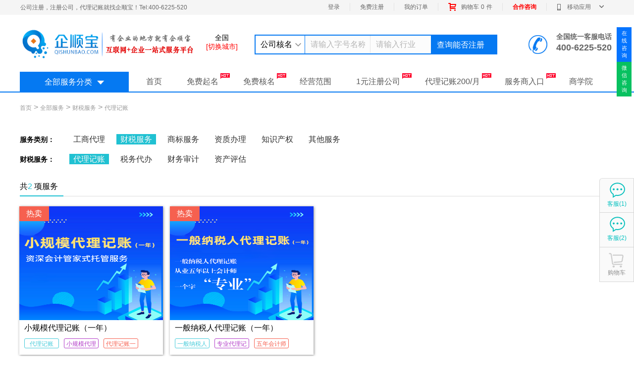

--- FILE ---
content_type: text/html; charset=utf-8
request_url: https://www.qishunbao.com/services/s6/t4
body_size: 25506
content:
<html lang="en">

<head>

    <meta name="baidu-site-verification" content="kUyzKDyieJ" />

    <meta http-equiv="Content-Type" content="text/html; charset=utf-8" />

    <meta http-equiv="X-UA-Compatible" content="IE=edge">

    <meta http-equiv="x-dns-prefetch-control" content="on" />

    <meta name="viewport" content="width=device-width, initial-scale=1.0">

    <meta name="applicable-device" content="pc" />

    <meta http-equiv="mobile-agent" content="format=html5; url=https://m.qishunbao.com/services/s6/t4" />

    <title>财务代理记账_记帐报税_记帐公司_企顺宝</title>

    <meta name="keywords" content="财务代理记账,记帐报税,记帐公司,一般纳税人代理记账,小规模代理记账" />

    <meta name="description" content="企顺宝财务服务平台提供专业的一般纳税人代理记账，一般纳税人记账，小规模记账，小规模代理记账等专项服务，提供专业人员一对一的服务。热线电话：0551-65573200" />



    <link rel="stylesheet" href="/Public/home/css/base.css" />
<link rel="stylesheet" href="/Public/home/css/header.css" />
<link rel="stylesheet" href="/Public/home/css/home_index.css" />
<link rel="stylesheet" href="/Public/home/css/list.css" />
<!-- 调用Static下的公用文件 -->
<script type="text/javascript" src="/Public/home/js/jquery-1.8.3.min.js"></script>
<script type="text/javascript" src="/Public/home/js/mobile.js"></script>
<script type="text/javascript" src="/Public/home/js/jquery.tab.1.0.js"></script>
<script type="text/javascript" src="/Public/home/js/global.js"></script>
<!--计算文本框可输入字数-->
<script type="text/javascript" src="/Public/home/js/textSum.min.js"></script>
<script type="text/javascript">
    var SITE_URL = "http://www.qishunbao.com/index.php";
</script>
<!-- <script type="text/javascript" charset="UTF-8" src="//scripts.easyliao.com/13242/38763.js"></script> -->
<!-- <script src="//chat.qishunbao.com/visitor/js/user_test.js?time=20210922"></script>
<script src="//chat.qishunbao.com/visitor/js/user.js?time=20210922"></script>
<link rel="stylesheet" type="text/css" href="//chat.qishunbao.com/visitor/css/service.css?v=20210922"> -->
<script>
    var use_yiliao=false;
    if(use_yiliao){
        document.write("<script type='text/javascript' charset='UTF-8' src='//scripts.easyliao.com/13242/38763.js'><\/script>"); 
    }else{
        //document.write("<script src='//chat.qishunbao.com/visitor/js/user_test.js?time=20210929'><\/script>");
    }
</script>
<script>
(function(){
    var bp = document.createElement('script');
    var curProtocol = window.location.protocol.split(':')[0];
    if (curProtocol === 'https') {
        bp.src = 'https://zz.bdstatic.com/linksubmit/push.js';
    }
    else {
        bp.src = 'http://push.zhanzhang.baidu.com/push.js';
    }
    var s = document.getElementsByTagName("script")[0];
    s.parentNode.insertBefore(bp, s);
})();
</script>
</head>
<body>
    <script>
    var use_yiliao=false;
    if(use_yiliao){
        document.write("<script type='text/javascript' src='//scripts.easyliao.com/js/easyliao.js'><\/script>");
       // document.write("<script src='//chat.qishunbao.com/visitor/js/user_test.js?time=20210924'><\/script>");
    }
    else{
       // document.write("<script src='//chat.qishunbao.com/visitor/js/user_test.js?time=20210924'><\/script>");
        document.write("<script src='https://kefurobot.lgbip.com/visitor/js/user.js?auth_code=992927EE-520A-E1A5-4F06-EC016A048F99&time="+Math.random()+"'><\/script>");
    }
</script>
    <div class="main greyf5f5f5 headerOverflowInherit">
    <div class="minwidth welcomeKfw headerOverflowInherit" id="loginbar">
        <ul class="overflowhidden floatLeft headerOverflowInherit">
            <li class="navLocation">
            	<!--<a href="/index.php/City/index" class="locatinIcon">合肥</a>-->
                公司注册，注册公司，代理记账就找企顺宝！Tel:400-6225-520
            </li>
        </ul>
        <ul class="overflowhidden floatRight headerOverflowInherit">
                        <li><a class="noBorder" href="/index.php/Public/login" rel="nofollow">登录</a></li>
            <li><a href="/index.php/Public/register" rel="nofollow">免费注册</a></li>
                        <!--<li><a href="/index.php/Services/shoppingcart"><i class="gw"></i>购物车<span class="gwa"></span></a></li>-->
            <li><a href="/index.php/Per/myorder" rel="nofollow">我的订单</a></li>
            <li><a class="welcome1" href="/index.php/Services/shoppingcart" rel="nofollow"><i class="gw floatLeft"></i>购物车<em>0</em>件</a>
            </li>
            <!--<li><a href="http://aaaaa-kj.com" target="_blank">服务商登录</a></li>-->
            <li><a href="/joinentrance" target="_blank" style="color: #ff0000;font-weight: bold;" rel="nofollow">合作咨询</a></li>
            <li class="asj app"><a href="javascript:;"> <i class="sj floatLeft"></i><i class="jt floatRight"></i>移动应用
            </a>

                <div class="welcomeKfwShow aimationKfw">
                    <em></em> <img src="/Uploads/config/month_202201/61dd66c4bc425.jpg"
                                   alt="">
                    <h4 style="border-bottom: 0px;">关注企顺宝官方微信</h4>
                    <!-- <a class="butTgreen padding14" href="/mobile/index.html">更多移动应用</a> -->
                </div>
            </li>
        </ul>
    </div>
</div>
<div class="main border000 headerOverflowInherit nac">
    <div class="minwidth kfwNav headerOverflowInherit"
         style="z-index: 100;">
        <div class="floatLeft kfwNaSub headerOverflowInherit dongxiao">
            <a href="javascript:;" style="cursor: default; background: #0579F2">全部服务分类<img
                    src="/Public/home/images/icon-tab.png" style="margin-left: 10px;width: 15px;"> </a>

            <div class="kfwNaSubSub kfwNaSubSubIsHome dongdisplay" style="display: none;">
                <div class="floatLeft headerOverflowInherit kfwISubNav">
                    <ul class="iNav overflowhidden headerOverflowInherit">
                        <li class="iNavFirst">
                                <i class="bn-icon bn-icon1"></i>
                                <h4>工商代理</h4>
                            </li><li class="iNavFirst">
                                <i class="bn-icon bn-icon2"></i>
                                <h4>财税服务</h4>
                            </li><li class="iNavFirst">
                                <i class="bn-icon bn-icon3"></i>
                                <h4>商标服务</h4>
                            </li><li class="iNavFirst">
                                <i class="bn-icon bn-icon4"></i>
                                <h4>资质办理</h4>
                            </li><li class="iNavFirst">
                                <i class="bn-icon bn-icon5"></i>
                                <h4>知识产权</h4>
                            </li><li class="iNavFirst">
                                <i class="bn-icon bn-icon6"></i>
                                <h4>其他服务</h4>
                            </li>                        <li class="iNavFirst">
                            <i class="bn-icon bn-icon8"></i>
                            <h4 onclick="window.location.href='/package'" style="cursor: pointer;">
                                创业套餐</h4>
                        </li>
                    </ul>
                </div>
                <div class="floatLeft iSubNav">
                    <div class="kfwanimate">
                            <ul class="floatLeft iSubNavLe overflowhidden">
                                <li>
                                        <a href="/heming" title="免费核名"><h5>免费核名</h5></a>

                                        <div>
                                            <a class="active" href="/heming" title="我要核名">我要核名</a>
                                        </div>
                                    </li>
                                    <li>
                                            <a href="javascript:;"><h5>公司注册</h5></a>

                                            <div>
                                                <a class=""
                                                       href="/services/2" title="公司注册">公司注册</a><a class=""
                                                       href="/services/3" title="合伙企业注册">合伙企业注册</a><a class=""
                                                       href="/services/4" title="公司注册地址">公司注册地址</a><a class=""
                                                       href="/services/9" title="外商独资公司注册">外商独资公司注册</a><a class=""
                                                       href="/services/11" title="分公司注册">分公司注册</a><a class=""
                                                       href="/services/12" title="一般纳税人注册地址">一般纳税人注册地址</a><a class=""
                                                       href="/services/66" title="个人独资企业注册">个人独资企业注册</a><a class=""
                                                       href="/services/112" title="集团公司注册">集团公司注册</a><a class=""
                                                       href="/services/113" title="有限合伙企业注册">有限合伙企业注册</a><a class=""
                                                       href="/services/114" title="股份公司注册">股份公司注册</a><a class=""
                                                       href="/services/115" title="合资有限公司">合资有限公司</a>                                            </div>
                                        </li><li>
                                            <a href="javascript:;"><h5>公司变更</h5></a>

                                            <div>
                                                <a class=""
                                                       href="/services/13" title="公司股权变更">公司股权变更</a><a class=""
                                                       href="/services/14" title="公司经营范围变更">公司经营范围变更</a><a class=""
                                                       href="/services/15" title="公司注册地址变更">公司注册地址变更</a><a class=""
                                                       href="/services/17" title="公司名称变更">公司名称变更</a><a class=""
                                                       href="/services/18" title="公司章证遗失补办">公司章证遗失补办</a><a class=""
                                                       href="/services/94" title="外资公司变更">外资公司变更</a><a class=""
                                                       href="/services/96" title="法人、高管或注册资本变更">法人、高管或注册资本变更</a><a class=""
                                                       href="/services/105" title="股东变更">股东变更</a>                                            </div>
                                        </li><li>
                                            <a href="javascript:;"><h5>注销及其他</h5></a>

                                            <div>
                                                <a class=""
                                                       href="/services/21" title="公司注销">公司注销</a><a class=""
                                                       href="/services/22" title="工商年报公示">工商年报公示</a><a class=""
                                                       href="/services/25" title="五证合一（仅换照）">五证合一（仅换照）</a><a class=""
                                                       href="/services/89" title="创业问诊">创业问诊</a><a class=""
                                                       href="/services/90" title="五证合一（换照+税务）">五证合一（换照+税务）</a><a class=""
                                                       href="/services/91" title="工商解异常-地址">工商解异常-地址</a><a class=""
                                                       href="/services/98" title="公司常规注销">公司常规注销</a>                                            </div>
                                        </li><li>
                                            <a href="javascript:;"><h5>代办营业执照</h5></a>

                                            <div>
                                                <a class=""
                                                       href="/services/136" title="合肥代办营业执照">合肥代办营业执照</a>                                            </div>
                                        </li>
                                    
                            </ul>
                            <ul class="floatLeft iSubNavRi overflowhidden">
                                <li class="iSubNavRi1" >
                                    <a href="https://www.qishunbao.com/qiming" target="_blacnk">
                                        <img src="/Uploads/advitem/month_201710/59e9643674390.png" alt="菜单右侧广告">
                                    </a>
                                    </li><li  >
                                    <a href="https://www.qishunbao.com/jyfw" target="_blacnk">
                                        <img src="/Uploads/advitem/month_201710/59ed76844986f.png" alt="菜单右侧广告">
                                    </a>
                                    </li><li  >
                                    <a href="https://www.qishunbao.com/heming" target="_blacnk">
                                        <img src="/Uploads/advitem/month_201710/59e9687160d39.png" alt="菜单右侧广告">
                                    </a>
                                    </li>                            </ul>
                        </div><div class="kfwanimate">
                            <ul class="floatLeft iSubNavLe overflowhidden">
                                
                                    <li>
                                            <a href="javascript:;"><h5>代理记账</h5></a>

                                            <div>
                                                <a class=""
                                                       href="/services/26" title="小规模代理记账（一年）">小规模代理记账（一年）</a><a class=""
                                                       href="/services/29" title="一般纳税人代理记账（一年）">一般纳税人代理记账（一年）</a>                                            </div>
                                        </li><li>
                                            <a href="javascript:;"><h5>税务代办</h5></a>

                                            <div>
                                                <a class=""
                                                       href="/services/30" title="税控代办及票种核定">税控代办及票种核定</a><a class=""
                                                       href="/services/31" title="所得税汇算清缴">所得税汇算清缴</a><a class=""
                                                       href="/services/32" title="申办一般纳税人">申办一般纳税人</a><a class=""
                                                       href="/services/33" title="发票代购">发票代购</a><a class=""
                                                       href="/services/37" title="代开增值税专用发票">代开增值税专用发票</a><a class=""
                                                       href="/services/135" title="国税地税报到">国税地税报到</a>                                            </div>
                                        </li><li>
                                            <a href="javascript:;"><h5>财务审计</h5></a>

                                            <div>
                                                <a class=""
                                                       href="/services/38" title="验资报告">验资报告</a><a class=""
                                                       href="/services/39" title="专项审计">专项审计</a><a class=""
                                                       href="/services/40" title="年度财务报表审计">年度财务报表审计</a><a class=""
                                                       href="/services/41" title="所得税汇算清缴审计">所得税汇算清缴审计</a>                                            </div>
                                        </li><li>
                                            <a href="javascript:;"><h5>资产评估</h5></a>

                                            <div>
                                                <a class=""
                                                       href="/services/42" title="资产评估报告">资产评估报告</a><a class=""
                                                       href="/services/121" title="专利评估报告">专利评估报告</a>                                            </div>
                                        </li>
                            </ul>
                            <ul class="floatLeft iSubNavRi overflowhidden">
                                <li class="iSubNavRi1" >
                                    <a href="https://www.qishunbao.com/qiming" target="_blacnk">
                                        <img src="/Uploads/advitem/month_201710/59e9643674390.png" alt="菜单右侧广告">
                                    </a>
                                    </li><li  >
                                    <a href="https://www.qishunbao.com/jyfw" target="_blacnk">
                                        <img src="/Uploads/advitem/month_201710/59ed76844986f.png" alt="菜单右侧广告">
                                    </a>
                                    </li><li  >
                                    <a href="https://www.qishunbao.com/heming" target="_blacnk">
                                        <img src="/Uploads/advitem/month_201710/59e9687160d39.png" alt="菜单右侧广告">
                                    </a>
                                    </li>                            </ul>
                        </div><div class="kfwanimate">
                            <ul class="floatLeft iSubNavLe overflowhidden">
                                
                                    <li>
                                            <a href="javascript:;"><h5>商标注册</h5></a>

                                            <div>
                                                <a class=""
                                                       href="/services/43" title="普通商标注册">普通商标注册</a><a class=""
                                                       href="/services/45" title="担保商标注册">担保商标注册</a><a class=""
                                                       href="/services/88" title="商标快速注册">商标快速注册</a>                                            </div>
                                        </li><li>
                                            <a href="javascript:;"><h5>商标服务</h5></a>

                                            <div>
                                                <a class=""
                                                       href="/services/46" title="商标变更">商标变更</a><a class=""
                                                       href="/services/116" title="商标转让">商标转让</a><a class=""
                                                       href="/services/117" title="商标异议">商标异议</a>                                            </div>
                                        </li><li>
                                            <a href="javascript:;"><h5>商标案例</h5></a>

                                            <div>
                                                <a class=""
                                                       href="/services/47" title="商标续展">商标续展</a><a class=""
                                                       href="/services/118" title="商标异议答辩">商标异议答辩</a><a class=""
                                                       href="/services/119" title="撤销三年不使用商标申请">撤销三年不使用商标申请</a>                                            </div>
                                        </li>
                            </ul>
                            <ul class="floatLeft iSubNavRi overflowhidden">
                                <li class="iSubNavRi1" >
                                    <a href="https://www.qishunbao.com/qiming" target="_blacnk">
                                        <img src="/Uploads/advitem/month_201710/59e9643674390.png" alt="菜单右侧广告">
                                    </a>
                                    </li><li  >
                                    <a href="https://www.qishunbao.com/jyfw" target="_blacnk">
                                        <img src="/Uploads/advitem/month_201710/59ed76844986f.png" alt="菜单右侧广告">
                                    </a>
                                    </li><li  >
                                    <a href="https://www.qishunbao.com/heming" target="_blacnk">
                                        <img src="/Uploads/advitem/month_201710/59e9687160d39.png" alt="菜单右侧广告">
                                    </a>
                                    </li>                            </ul>
                        </div><div class="kfwanimate">
                            <ul class="floatLeft iSubNavLe overflowhidden">
                                
                                    <li>
                                            <a href="javascript:;"><h5>许可证</h5></a>

                                            <div>
                                                <a class=""
                                                       href="/services/53" title="食品经营许可证-餐饮">食品经营许可证-餐饮</a><a class=""
                                                       href="/services/72" title="第二类增值电信业务经营许可证（SP许可证）">第二类增值电信业务经营许可证（SP许可证）</a><a class=""
                                                       href="/services/73" title="ICP经营许可证">ICP经营许可证</a><a class=""
                                                       href="/services/122" title="食品生产许可证">食品生产许可证</a><a class=""
                                                       href="/services/123" title="食品流通许可证新办">食品流通许可证新办</a><a class=""
                                                       href="/services/124" title="食品流通许可证变更">食品流通许可证变更</a><a class=""
                                                       href="/services/125" title="餐饮服务许可证新办">餐饮服务许可证新办</a><a class=""
                                                       href="/services/126" title="安全生产许可证">安全生产许可证</a><a class=""
                                                       href="/services/127" title="医疗器械经营许可证">医疗器械经营许可证</a><a class=""
                                                       href="/services/128" title="医疗器械生产许可证">医疗器械生产许可证</a><a class=""
                                                       href="/services/129" title="网络文化经营许可证">网络文化经营许可证</a><a class=""
                                                       href="/services/132" title="药品生产许可证">药品生产许可证</a><a class=""
                                                       href="/services/134" title="医药经营许可证">医药经营许可证</a>                                            </div>
                                        </li><li>
                                            <a href="javascript:;"><h5>行业资质</h5></a>

                                            <div>
                                                <a class=""
                                                       href="/services/54" title="建筑装修装饰工程专业承包资质">建筑装修装饰工程专业承包资质</a><a class=""
                                                       href="/services/74" title="国家高新企业认证">国家高新企业认证</a>                                            </div>
                                        </li><li>
                                            <a href="javascript:;"><h5>其他资源</h5></a>

                                            <div>
                                                <a class=""
                                                       href="/services/130" title="游戏类文网文证">游戏类文网文证</a><a class=""
                                                       href="/services/131" title="虚拟货币类文网文">虚拟货币类文网文</a><a class=""
                                                       href="/services/133" title="互联网药品交易服务资格证书">互联网药品交易服务资格证书</a>                                            </div>
                                        </li>
                            </ul>
                            <ul class="floatLeft iSubNavRi overflowhidden">
                                <li class="iSubNavRi1" >
                                    <a href="https://www.qishunbao.com/qiming" target="_blacnk">
                                        <img src="/Uploads/advitem/month_201710/59e9643674390.png" alt="菜单右侧广告">
                                    </a>
                                    </li><li  >
                                    <a href="https://www.qishunbao.com/jyfw" target="_blacnk">
                                        <img src="/Uploads/advitem/month_201710/59ed76844986f.png" alt="菜单右侧广告">
                                    </a>
                                    </li><li  >
                                    <a href="https://www.qishunbao.com/heming" target="_blacnk">
                                        <img src="/Uploads/advitem/month_201710/59e9687160d39.png" alt="菜单右侧广告">
                                    </a>
                                    </li>                            </ul>
                        </div><div class="kfwanimate">
                            <ul class="floatLeft iSubNavLe overflowhidden">
                                
                                    <li>
                                            <a href="javascript:;"><h5>发明专利</h5></a>

                                            <div>
                                                <a class=""
                                                       href="/services/52" title="发明专利">发明专利</a><a class=""
                                                       href="/services/97" title="外观设计专利">外观设计专利</a><a class=""
                                                       href="/services/108" title="专利服务">专利服务</a>                                            </div>
                                        </li><li>
                                            <a href="javascript:;"><h5>软件著作权</h5></a>

                                            <div>
                                                <a class=""
                                                       href="/services/95" title="软件著作权">软件著作权</a><a class=""
                                                       href="/services/101" title="软件著作权转让">软件著作权转让</a><a class=""
                                                       href="/services/107" title="软件著作权变更">软件著作权变更</a>                                            </div>
                                        </li><li>
                                            <a href="javascript:;"><h5>专项服务</h5></a>

                                            <div>
                                                <a class=""
                                                       href="/services/59" title="股权分配协议">股权分配协议</a><a class=""
                                                       href="/services/60" title="股权架构设计">股权架构设计</a><a class=""
                                                       href="/services/61" title="股权代持协议">股权代持协议</a><a class=""
                                                       href="/services/62" title="期权激励协议">期权激励协议</a><a class=""
                                                       href="/services/68" title="投资协议">投资协议</a><a class=""
                                                       href="/services/69" title="天使轮融资顾问">天使轮融资顾问</a><a class=""
                                                       href="/services/71" title="私募基金法律意见书">私募基金法律意见书</a><a class=""
                                                       href="/services/75" title="软件登记检测报告">软件登记检测报告</a><a class=""
                                                       href="/services/76" title="私募基金法律意见书">私募基金法律意见书</a><a class=""
                                                       href="/services/80" title="新三板">新三板</a><a class=""
                                                       href="/services/87" title="创业知识">创业知识</a><a class=""
                                                       href="/services/100" title="股权转让协议">股权转让协议</a><a class=""
                                                       href="/services/109" title="实用新型专利申请">实用新型专利申请</a><a class=""
                                                       href="/services/110" title="新三板辅导">新三板辅导</a><a class=""
                                                       href="/services/111" title="原创LOGO基础版">原创LOGO基础版</a>                                            </div>
                                        </li><li>
                                            <a href="javascript:;"><h5>咨询律师</h5></a>

                                            <div>
                                                <a class=""
                                                       href="/services/70" title="电话问律师（投融资类）">电话问律师（投融资类）</a><a class=""
                                                       href="/services/77" title="法律咨询（单月）">法律咨询（单月）</a><a class=""
                                                       href="/services/78" title="电话问律师">电话问律师</a><a class=""
                                                       href="/services/79" title="见面问律师">见面问律师</a><a class=""
                                                       href="/services/104" title="企业法律咨询">企业法律咨询</a>                                            </div>
                                        </li>
                            </ul>
                            <ul class="floatLeft iSubNavRi overflowhidden">
                                <li class="iSubNavRi1" >
                                    <a href="https://www.qishunbao.com/qiming" target="_blacnk">
                                        <img src="/Uploads/advitem/month_201710/59e9643674390.png" alt="菜单右侧广告">
                                    </a>
                                    </li><li  >
                                    <a href="https://www.qishunbao.com/jyfw" target="_blacnk">
                                        <img src="/Uploads/advitem/month_201710/59ed76844986f.png" alt="菜单右侧广告">
                                    </a>
                                    </li><li  >
                                    <a href="https://www.qishunbao.com/heming" target="_blacnk">
                                        <img src="/Uploads/advitem/month_201710/59e9687160d39.png" alt="菜单右侧广告">
                                    </a>
                                    </li>                            </ul>
                        </div><div class="kfwanimate">
                            <ul class="floatLeft iSubNavLe overflowhidden">
                                
                                    <li>
                                            <a href="javascript:;"><h5>网络营销</h5></a>

                                            <div>
                                                <a class=""
                                                       href="/services/51" title="企业网站定制">企业网站定制</a><a class=""
                                                       href="/services/56" title="模板网站">模板网站</a>                                            </div>
                                        </li><li>
                                            <a href="javascript:;"><h5>合同服务</h5></a>

                                            <div>
                                                <a class=""
                                                       href="/services/81" title="写合同">写合同</a><a class=""
                                                       href="/services/82" title="劳动合同">劳动合同</a><a class=""
                                                       href="/services/85" title="竞业限制协议">竞业限制协议</a><a class=""
                                                       href="/services/86" title="员工手册">员工手册</a><a class=""
                                                       href="/services/99" title="合同解除">合同解除</a>                                            </div>
                                        </li>
                            </ul>
                            <ul class="floatLeft iSubNavRi overflowhidden">
                                <li class="iSubNavRi1" >
                                    <a href="https://www.qishunbao.com/qiming" target="_blacnk">
                                        <img src="/Uploads/advitem/month_201710/59e9643674390.png" alt="菜单右侧广告">
                                    </a>
                                    </li><li  >
                                    <a href="https://www.qishunbao.com/jyfw" target="_blacnk">
                                        <img src="/Uploads/advitem/month_201710/59ed76844986f.png" alt="菜单右侧广告">
                                    </a>
                                    </li><li  >
                                    <a href="https://www.qishunbao.com/heming" target="_blacnk">
                                        <img src="/Uploads/advitem/month_201710/59e9687160d39.png" alt="菜单右侧广告">
                                    </a>
                                    </li>                            </ul>
                        </div>                </div>
            </div>

        </div>
        <div class="floatLeft kfwNavs">
            <a href="/">首页</a>
            <a  href="/qiming">免费起名<img class="hotNew" alt="" src="/Public/home/images/hot.gif"></a>
            <a  href="/heming">免费核名<img class="hotNew" alt="" src="/Public/home/images/hot.gif"></a>
            <a  href="/jyfw">经营范围</a>
            <a  href="/services/2">1元注册公司<img class="hotNew" alt="" src="/Public/home/images/hot.gif"></a>
            <a  href="/services/26">代理记账200/月<img class="hotNew" alt="" src="/Public/home/images/hot.gif"></a>
            <a  href="/joinentrance" rel="nofollow">服务商入口<img class="hotNew" alt="" src="/Public/home/images/hot.gif"></a>
            <a href="/news">商学院</a>        </div>
    </div>

</div>

<script>
    $(function () {
        var headerOverflowInherit=$(".webnav").offset().top;
        $(window).scroll(function () {
            var scr = $(window).scrollTop();
            if (scr >= headerOverflowInherit) {
                $(".nac").css("display", "block");
            } else {
                $(".nac").css("display", "none");
            }
        });
    })

</script>
    <!-- 导航 -->
    <div class="main border000 headerOverflowInherit" style="z-index: 10;">
        <!-- logo -->
        <div class="minwidthas kfwLogo">
            <a class="floatLeft" href="/">
                <img src="/Uploads/config/month_202201/61d915044336e.png" alt="企顺宝" style="height: 75px;margin-top: 20px;margin-bottom: 10px;">
            </a>
            <p class="floatLeft chengsi">
                <font class="fontcl1">全国</font>
                <a href="/citys" style="color: #ff0000;">[切换城市]</a>
            </p>
            <form id="chaxun">
                <input id="login_status" type="hidden" value="">
                <div class="hmcx1 clearfix">
                     <div class="fl hmcx2 pr">
                        <div class="hmcx3" id="sbcx">公司核名</div>
                        <div class=" hmcx4 none" style="display: none;">
                            <span data-type="公司">商标查询</span> <span data-type="商标">公司核名</span>
                        </div>
                    </div>
                    <input type="hidden" value="" name="type" id="cxtype">
                    <input style="width:230px;display: none" class="fl inquire_btn"  name="name" id="sbname" placeholder="请输入商标名称" type="text" autocomplete="off">
                    <input style="width: 110px;border-right: 1px dotted #ccc;display: block" class="fl inquire_btn" name="name" id="type_name"
                        placeholder="请输入字号名称" type="text" autocomplete="off">
                    <input style="width:100px;display: block" class="fl inquire_btn" id="hyname" name="name" placeholder="请输入行业" type="text" autocomplete="off"      onclick="hy_search()">
                    <ul class="hangye" style="display: none" id="hm_hy">
                        <li onClick="getcity('工程')">工程</li><li onClick="getcity('电子科技')">电子科技</li><li onClick="getcity('装饰工程')">装饰工程</li><li onClick="getcity('汽车用品')">汽车用品</li><li onClick="getcity('实业')">实业</li><li onClick="getcity('文化传媒')">文化传媒</li><li onClick="getcity('冷暖设备')">冷暖设备</li><li onClick="getcity('劳务介绍')">劳务介绍</li><li onClick="getcity('环境工程')">环境工程</li><li onClick="getcity('机械加工')">机械加工</li><li onClick="getcity('贸易')">贸易</li><li onClick="getcity('塑料模具')">塑料模具</li><li onClick="getcity('新材料')">新材料</li><li onClick="getcity('制造')">制造</li><li onClick="getcity('服饰')">服饰</li><li onClick="getcity('网络科技')">网络科技</li><li onClick="getcity('农业')">农业</li><li onClick="getcity('餐饮管理')">餐饮管理</li><li onClick="getcity('物流')">物流</li><li onClick="getcity('企业管理')">企业管理</li><li onClick="getcity('商务咨询')">商务咨询</li><li onClick="getcity('物业管理')">物业管理</li><li onClick="getcity('房地产中介')">房地产中介</li><li onClick="getcity('美容美发')">美容美发</li><li onClick="getcity('设计')">设计</li><li onClick="getcity('建筑装潢')">建筑装潢</li><li onClick="getcity('文化传播')">文化传播</li><li onClick="getcity('广告')">广告</li><li onClick="getcity('信息技术')">信息技术</li><li onClick="getcity('电子商务')">电子商务</li>                    </ul>
                    <input type="hidden" value="3" id="lg_sta" name="hm">
                    <div class="fl ksxc1" onClick="sub_chaxun()">查询能否注册</div>
                </div>
            </form>
            <div class="tel floatRight">
                <div class="floatLeft" style="margin:11px 18px 0px 0px">
                    <img src="/Public/home/images/phones.png">
                </div>
                <div class="floatLeft">
                    <div style="font-size:14px; font-weight:bold; margin-top:6px;color: #666666">全国统一客服电话</div>
                    <div style="font-size:18px; font-weight:bold; margin-top:2px;color: #666666">400-6225-520</div>
                </div>
            </div>
        </div>
        <!-- logo -->
        <div style="clear: both;"></div>
        <!-- logo -->
        <div class="minwidth kfwNav headerOverflowInherit webnav" style="z-index: 100;">
            <div class="floatLeft kfwNaSub headerOverflowInherit dongxiao">
                <a href="javascript:;" style="cursor: default; background: #0579F2" rel="nofollow">全部服务分类<img src="/Public/home/images/icon-tab.png" style="margin-left: 10px;width: 15px;"> </a>
                <div class="kfwNaSubSub kfwNaSubSubIsHome dongdisplay" style="display: none;">
                    <div class="floatLeft headerOverflowInherit kfwISubNav">
                        <ul class="iNav overflowhidden headerOverflowInherit">
                            <li class="iNavFirst">
                                    <i class="bn-icon bn-icon1"></i>
                                    <h4><a href="/services/t1">工商代理</a></h4>
                                </li><li class="iNavFirst">
                                    <i class="bn-icon bn-icon2"></i>
                                    <h4><a href="/services/t4">财税服务</a></h4>
                                </li><li class="iNavFirst">
                                    <i class="bn-icon bn-icon3"></i>
                                    <h4><a href="/services/t12">商标服务</a></h4>
                                </li><li class="iNavFirst">
                                    <i class="bn-icon bn-icon4"></i>
                                    <h4><a href="/services/t20">资质办理</a></h4>
                                </li><li class="iNavFirst">
                                    <i class="bn-icon bn-icon5"></i>
                                    <h4><a href="/services/t21">知识产权</a></h4>
                                </li><li class="iNavFirst">
                                    <i class="bn-icon bn-icon6"></i>
                                    <h4><a href="/services/t19">其他服务</a></h4>
                                </li>                            <li class="iNavFirst">
                                <i class="bn-icon bn-icon8"></i>
                                <h4 onClick="window.location.href='/package'" style="cursor: pointer;">创业套餐</h4>
                            </li>
                        </ul>
                    </div>
                    <div class="floatLeft iSubNav">
                        <div class="kfwanimate">
                                <ul class="floatLeft iSubNavLe overflowhidden">
                                    <li>
                                            <a href="/heming">
                                                <h5>免费核名</h5>
                                            </a>
                                            <div>
                                                <a class="active" href="/heming">我要核名</a>
                                            </div>
                                        </li>
                                        <li>
                                                <a href="/services/s3/t1">
                                                    <h5>公司注册</h5>
                                                </a>
                                                <div>
                                                    <a class="" href="/services/2">公司注册</a><a class="" href="/services/3">合伙企业注册</a><a class="" href="/services/4">公司注册地址</a><a class="" href="/services/9">外商独资公司注册</a><a class="" href="/services/11">分公司注册</a><a class="" href="/services/12">一般纳税人注册地址</a><a class="" href="/services/66">个人独资企业注册</a><a class="" href="/services/112">集团公司注册</a><a class="" href="/services/113">有限合伙企业注册</a><a class="" href="/services/114">股份公司注册</a><a class="" href="/services/115">合资有限公司</a>                                                </div>
                                            </li><li>
                                                <a href="/services/s7/t1">
                                                    <h5>公司变更</h5>
                                                </a>
                                                <div>
                                                    <a class="" href="/services/13">公司股权变更</a><a class="" href="/services/14">公司经营范围变更</a><a class="" href="/services/15">公司注册地址变更</a><a class="" href="/services/17">公司名称变更</a><a class="" href="/services/18">公司章证遗失补办</a><a class="" href="/services/94">外资公司变更</a><a class="" href="/services/96">法人、高管或注册资本变更</a><a class="" href="/services/105">股东变更</a>                                                </div>
                                            </li><li>
                                                <a href="/services/s23/t1">
                                                    <h5>注销及其他</h5>
                                                </a>
                                                <div>
                                                    <a class="" href="/services/21">公司注销</a><a class="" href="/services/22">工商年报公示</a><a class="" href="/services/25">五证合一（仅换照）</a><a class="" href="/services/89">创业问诊</a><a class="" href="/services/90">五证合一（换照+税务）</a><a class="" href="/services/91">工商解异常-地址</a><a class="" href="/services/98">公司常规注销</a>                                                </div>
                                            </li><li>
                                                <a href="/services/s42/t1">
                                                    <h5>代办营业执照</h5>
                                                </a>
                                                <div>
                                                    <a class="" href="/services/136">合肥代办营业执照</a>                                                </div>
                                            </li>                                                                        </ul>
                                <ul class="floatLeft iSubNavRi overflowhidden">
                                    <li class="iSubNavRi1" >
                                        <a href="https://www.qishunbao.com/qiming" target="_blacnk">
                                        <img src="/Uploads/advitem/month_201710/59e9643674390.png" alt="菜单右侧广告">
                                        </a>
                                    </li><li  >
                                        <a href="https://www.qishunbao.com/jyfw" target="_blacnk">
                                        <img src="/Uploads/advitem/month_201710/59ed76844986f.png" alt="菜单右侧广告">
                                        </a>
                                    </li><li  >
                                        <a href="https://www.qishunbao.com/heming" target="_blacnk">
                                        <img src="/Uploads/advitem/month_201710/59e9687160d39.png" alt="菜单右侧广告">
                                        </a>
                                    </li>                                </ul>
                            </div><div class="kfwanimate">
                                <ul class="floatLeft iSubNavLe overflowhidden">
                                                                            <li>
                                                <a href="/services/s6/t4">
                                                    <h5>代理记账</h5>
                                                </a>
                                                <div>
                                                    <a class="" href="/services/26">小规模代理记账（一年）</a><a class="" href="/services/29">一般纳税人代理记账（一年）</a>                                                </div>
                                            </li><li>
                                                <a href="/services/s9/t4">
                                                    <h5>税务代办</h5>
                                                </a>
                                                <div>
                                                    <a class="" href="/services/30">税控代办及票种核定</a><a class="" href="/services/31">所得税汇算清缴</a><a class="" href="/services/32">申办一般纳税人</a><a class="" href="/services/33">发票代购</a><a class="" href="/services/37">代开增值税专用发票</a><a class="" href="/services/135">国税地税报到</a>                                                </div>
                                            </li><li>
                                                <a href="/services/s10/t4">
                                                    <h5>财务审计</h5>
                                                </a>
                                                <div>
                                                    <a class="" href="/services/38">验资报告</a><a class="" href="/services/39">专项审计</a><a class="" href="/services/40">年度财务报表审计</a><a class="" href="/services/41">所得税汇算清缴审计</a>                                                </div>
                                            </li><li>
                                                <a href="/services/s11/t4">
                                                    <h5>资产评估</h5>
                                                </a>
                                                <div>
                                                    <a class="" href="/services/42">资产评估报告</a><a class="" href="/services/121">专利评估报告</a>                                                </div>
                                            </li>                                </ul>
                                <ul class="floatLeft iSubNavRi overflowhidden">
                                    <li class="iSubNavRi1" >
                                        <a href="https://www.qishunbao.com/qiming" target="_blacnk">
                                        <img src="/Uploads/advitem/month_201710/59e9643674390.png" alt="菜单右侧广告">
                                        </a>
                                    </li><li  >
                                        <a href="https://www.qishunbao.com/jyfw" target="_blacnk">
                                        <img src="/Uploads/advitem/month_201710/59ed76844986f.png" alt="菜单右侧广告">
                                        </a>
                                    </li><li  >
                                        <a href="https://www.qishunbao.com/heming" target="_blacnk">
                                        <img src="/Uploads/advitem/month_201710/59e9687160d39.png" alt="菜单右侧广告">
                                        </a>
                                    </li>                                </ul>
                            </div><div class="kfwanimate">
                                <ul class="floatLeft iSubNavLe overflowhidden">
                                                                            <li>
                                                <a href="/services/s13/t12">
                                                    <h5>商标注册</h5>
                                                </a>
                                                <div>
                                                    <a class="" href="/services/43">普通商标注册</a><a class="" href="/services/45">担保商标注册</a><a class="" href="/services/88">商标快速注册</a>                                                </div>
                                            </li><li>
                                                <a href="/services/s14/t12">
                                                    <h5>商标服务</h5>
                                                </a>
                                                <div>
                                                    <a class="" href="/services/46">商标变更</a><a class="" href="/services/116">商标转让</a><a class="" href="/services/117">商标异议</a>                                                </div>
                                            </li><li>
                                                <a href="/services/s15/t12">
                                                    <h5>商标案例</h5>
                                                </a>
                                                <div>
                                                    <a class="" href="/services/47">商标续展</a><a class="" href="/services/118">商标异议答辩</a><a class="" href="/services/119">撤销三年不使用商标申请</a>                                                </div>
                                            </li>                                </ul>
                                <ul class="floatLeft iSubNavRi overflowhidden">
                                    <li class="iSubNavRi1" >
                                        <a href="https://www.qishunbao.com/qiming" target="_blacnk">
                                        <img src="/Uploads/advitem/month_201710/59e9643674390.png" alt="菜单右侧广告">
                                        </a>
                                    </li><li  >
                                        <a href="https://www.qishunbao.com/jyfw" target="_blacnk">
                                        <img src="/Uploads/advitem/month_201710/59ed76844986f.png" alt="菜单右侧广告">
                                        </a>
                                    </li><li  >
                                        <a href="https://www.qishunbao.com/heming" target="_blacnk">
                                        <img src="/Uploads/advitem/month_201710/59e9687160d39.png" alt="菜单右侧广告">
                                        </a>
                                    </li>                                </ul>
                            </div><div class="kfwanimate">
                                <ul class="floatLeft iSubNavLe overflowhidden">
                                                                            <li>
                                                <a href="/services/s31/t20">
                                                    <h5>许可证</h5>
                                                </a>
                                                <div>
                                                    <a class="" href="/services/53">食品经营许可证-餐饮</a><a class="" href="/services/72">第二类增值电信业务经营许可证（SP许可证）</a><a class="" href="/services/73">ICP经营许可证</a><a class="" href="/services/122">食品生产许可证</a><a class="" href="/services/123">食品流通许可证新办</a><a class="" href="/services/124">食品流通许可证变更</a><a class="" href="/services/125">餐饮服务许可证新办</a><a class="" href="/services/126">安全生产许可证</a><a class="" href="/services/127">医疗器械经营许可证</a><a class="" href="/services/128">医疗器械生产许可证</a><a class="" href="/services/129">网络文化经营许可证</a><a class="" href="/services/132">药品生产许可证</a><a class="" href="/services/134">医药经营许可证</a>                                                </div>
                                            </li><li>
                                                <a href="/services/s32/t20">
                                                    <h5>行业资质</h5>
                                                </a>
                                                <div>
                                                    <a class="" href="/services/54">建筑装修装饰工程专业承包资质</a><a class="" href="/services/74">国家高新企业认证</a>                                                </div>
                                            </li><li>
                                                <a href="/services/s33/t20">
                                                    <h5>其他资源</h5>
                                                </a>
                                                <div>
                                                    <a class="" href="/services/130">游戏类文网文证</a><a class="" href="/services/131">虚拟货币类文网文</a><a class="" href="/services/133">互联网药品交易服务资格证书</a>                                                </div>
                                            </li>                                </ul>
                                <ul class="floatLeft iSubNavRi overflowhidden">
                                    <li class="iSubNavRi1" >
                                        <a href="https://www.qishunbao.com/qiming" target="_blacnk">
                                        <img src="/Uploads/advitem/month_201710/59e9643674390.png" alt="菜单右侧广告">
                                        </a>
                                    </li><li  >
                                        <a href="https://www.qishunbao.com/jyfw" target="_blacnk">
                                        <img src="/Uploads/advitem/month_201710/59ed76844986f.png" alt="菜单右侧广告">
                                        </a>
                                    </li><li  >
                                        <a href="https://www.qishunbao.com/heming" target="_blacnk">
                                        <img src="/Uploads/advitem/month_201710/59e9687160d39.png" alt="菜单右侧广告">
                                        </a>
                                    </li>                                </ul>
                            </div><div class="kfwanimate">
                                <ul class="floatLeft iSubNavLe overflowhidden">
                                                                            <li>
                                                <a href="/services/s35/t21">
                                                    <h5>发明专利</h5>
                                                </a>
                                                <div>
                                                    <a class="" href="/services/52">发明专利</a><a class="" href="/services/97">外观设计专利</a><a class="" href="/services/108">专利服务</a>                                                </div>
                                            </li><li>
                                                <a href="/services/s36/t21">
                                                    <h5>软件著作权</h5>
                                                </a>
                                                <div>
                                                    <a class="" href="/services/95">软件著作权</a><a class="" href="/services/101">软件著作权转让</a><a class="" href="/services/107">软件著作权变更</a>                                                </div>
                                            </li><li>
                                                <a href="/services/s37/t21">
                                                    <h5>专项服务</h5>
                                                </a>
                                                <div>
                                                    <a class="" href="/services/59">股权分配协议</a><a class="" href="/services/60">股权架构设计</a><a class="" href="/services/61">股权代持协议</a><a class="" href="/services/62">期权激励协议</a><a class="" href="/services/68">投资协议</a><a class="" href="/services/69">天使轮融资顾问</a><a class="" href="/services/71">私募基金法律意见书</a><a class="" href="/services/75">软件登记检测报告</a><a class="" href="/services/76">私募基金法律意见书</a><a class="" href="/services/80">新三板</a><a class="" href="/services/87">创业知识</a><a class="" href="/services/100">股权转让协议</a><a class="" href="/services/109">实用新型专利申请</a><a class="" href="/services/110">新三板辅导</a><a class="" href="/services/111">原创LOGO基础版</a>                                                </div>
                                            </li><li>
                                                <a href="/services/s38/t21">
                                                    <h5>咨询律师</h5>
                                                </a>
                                                <div>
                                                    <a class="" href="/services/70">电话问律师（投融资类）</a><a class="" href="/services/77">法律咨询（单月）</a><a class="" href="/services/78">电话问律师</a><a class="" href="/services/79">见面问律师</a><a class="" href="/services/104">企业法律咨询</a>                                                </div>
                                            </li>                                </ul>
                                <ul class="floatLeft iSubNavRi overflowhidden">
                                    <li class="iSubNavRi1" >
                                        <a href="https://www.qishunbao.com/qiming" target="_blacnk">
                                        <img src="/Uploads/advitem/month_201710/59e9643674390.png" alt="菜单右侧广告">
                                        </a>
                                    </li><li  >
                                        <a href="https://www.qishunbao.com/jyfw" target="_blacnk">
                                        <img src="/Uploads/advitem/month_201710/59ed76844986f.png" alt="菜单右侧广告">
                                        </a>
                                    </li><li  >
                                        <a href="https://www.qishunbao.com/heming" target="_blacnk">
                                        <img src="/Uploads/advitem/month_201710/59e9687160d39.png" alt="菜单右侧广告">
                                        </a>
                                    </li>                                </ul>
                            </div><div class="kfwanimate">
                                <ul class="floatLeft iSubNavLe overflowhidden">
                                                                            <li>
                                                <a href="/services/s39/t19">
                                                    <h5>网络营销</h5>
                                                </a>
                                                <div>
                                                    <a class="" href="/services/51">企业网站定制</a><a class="" href="/services/56">模板网站</a>                                                </div>
                                            </li><li>
                                                <a href="/services/s40/t19">
                                                    <h5>合同服务</h5>
                                                </a>
                                                <div>
                                                    <a class="" href="/services/81">写合同</a><a class="" href="/services/82">劳动合同</a><a class="" href="/services/85">竞业限制协议</a><a class="" href="/services/86">员工手册</a><a class="" href="/services/99">合同解除</a>                                                </div>
                                            </li>                                </ul>
                                <ul class="floatLeft iSubNavRi overflowhidden">
                                    <li class="iSubNavRi1" >
                                        <a href="https://www.qishunbao.com/qiming" target="_blacnk">
                                        <img src="/Uploads/advitem/month_201710/59e9643674390.png" alt="菜单右侧广告">
                                        </a>
                                    </li><li  >
                                        <a href="https://www.qishunbao.com/jyfw" target="_blacnk">
                                        <img src="/Uploads/advitem/month_201710/59ed76844986f.png" alt="菜单右侧广告">
                                        </a>
                                    </li><li  >
                                        <a href="https://www.qishunbao.com/heming" target="_blacnk">
                                        <img src="/Uploads/advitem/month_201710/59e9687160d39.png" alt="菜单右侧广告">
                                        </a>
                                    </li>                                </ul>
                            </div>                    </div>
                </div>
            </div>
            <div class="floatLeft kfwNavs">
                <a href="/">首页</a>
                <a  href="/qiming">免费起名<img class="hotNew" alt="" src="/Public/home/images/hot.gif"></a>
                <a  href="/heming">免费核名<img class="hotNew" alt="" src="/Public/home/images/hot.gif"></a>
                <a  href="/jyfw">经营范围</a>
                <a  href="/services/2">1元注册公司<img class="hotNew" alt="" src="/Public/home/images/hot.gif"></a>
                <a  href="/services/26">代理记账200/月<img class="hotNew" alt="" src="/Public/home/images/hot.gif"></a>
                <a  href="/joinentrance" rel="nofollow">服务商入口<img class="hotNew" alt="" src="/Public/home/images/hot.gif"></a>
                <a href="/news">商学院</a>            </div>
        </div>
        <!-- logo -->
    </div>
    <!-- 导航 -->
    <!-- 侧边栏 -->
    <ul class="overflowhidden navSidebars headerOverflowInherit">
        <li style="border-top: 1px solid #dddddd;" class="li-1" >
                <a href="javascript:;" onClick="openWin();"  class="mx-a-1">
            <i class="gwc"></i>
            <div class="mx-green">客服(1)</div>
        </a>
            </li><li  >
                <a href="javascript:;" onClick="openWin();"  class="mx-a-1">
            <i class="gwc"></i>
            <div class="mx-green">客服(2)</div>
        </a>
            </li>        <li>
            <a href="/index.php/Services/shoppingcart" id="myCartInfo">
            <i class="fhdb fhdbClick"></i>
            <div>购物车</div>
        </a>
        </li>
        <li class="complainLe"  style="display:none;border-radius:0 0 0 6px;">
            <a class="a-4">
            <i class="wyts"></i>
            <div>返回顶部</div>
        </a>
        </li>
    </ul>
    <!-- 侧边栏 -->
    <script type="text/javascript" src="/Public/home/js/kfwnav.js"></script>
    <script type="text/javascript" src="/Public/home/js/index.js"></script>
    <div class="clear"></div>
    <script>
        function getcity(name) {
            $("#hyname").val(name);
            $('#hm_hy').css('display', 'none');
        }
        function hy_search() {
            $('#hm_hy').css('display', 'block');
        }
        $(document).mouseup(function (e) {
            var _con = $('#hm_hy')
            if (!_con.is(e.target) && _con.has(e.target).length === 0) {
                $('#hm_hy').css('display', 'none');
            }
        });
        function sub_chaxun() {
            var name = $('#sbcx').text();
            var tname = $('#type_name').val();
            $('#cxtype').val(name);
            if(name == '商标查询'){
                var sbname=$('#sbname').val();
                if(sbname==''){ alert('请输入商标名称！');return;}
            }
            if (name == '公司核名') {
                var tname = $('#type_name').val();
                var hyname = $('#hyname').val();
                if(tname==''){alert('请输入字号名称！');return; }
                if(hyname==''){alert('请输入行业！');return; }
				var checkblockword2 = false;
				$.ajax({
					url: "/index.php/Public/checkblockword",
					type: "POST",
					data: {word: hyname, type:2},
					async: false,//同步请求
					dataType: "json",
					success: function (data) {
						if (data.status == 1) {
							checkblockword2 = true;
						} else {
							alert(data.msg);
							checkblockword2 = false;
						}
					}
				});
				if (!checkblockword2){
					return;
				}
                var html = '<form id="cart_form2" action="' + SITE_URL + '/Nuans/hm_content" method="post"><input type="hidden" name="firm" value="' + tname + '">';
                html += ' <input type="hidden"  name="trade" value="' + hyname + '">';
                html += '<input type="hidden" value="tb"  name="hm"></form>';
                $("body").append(html);
            }
            var sta = $('#login_status').val();
            if (sta == "") {
                $('#js_loginPopup').css('display', 'block');
                $('#closeLogin').css('display', 'block');
                $("#js_loginPopup .modal-header .close").click(function () {
                    $("#js_loginPopup").css("display", "none");
                    $("#closeLogin").css("display", "none");
                });
                return;
            }
            if (name == '公司核名') {
                $("#cart_form2").submit();
            }
            else {
                $.ajax({
                    type: 'post',
                    url: '/index.php/Public/sub_cs',
                    data: $('#chaxun').serialize(),
                    dataType: "json",
                    success: function (res) {
                        alert(res.msg);
                        if (res.status == 1) {
                            location.reload();
                        }
                    }
                })
            }
        }
    </script>



<!-- banner -->





<!--list分类-->

<div class="enterprice_service_head">

    <div class="enterprice_service_head_center">

        <div class="esh_head" id="nav">

        	<a href="/">首页</a>&nbsp;&gt;&nbsp;<a href="/services">全部服务</a>&nbsp;&gt;&nbsp;<a href="/services/t4">财税服务</a>&nbsp;&gt;&nbsp;<a href="/services/s6/t4">代理记账</a>
        </div>

        <div class="esh_navigation">

            <div class="esh_navigation_service">

                <div class="esh_navigation_service_menu">

                    <h3>服务类别：</h3>

                    <div style="width: auto; cursor: pointer; color: rgb(51, 51, 51); background: rgb(255, 255, 255) none repeat scroll 0% 0%;" onClick="location.href='/services/t1'">

                            <p style="display:inline;padding:2px 8px;">工商代理</p>

                        </div><div style="width: auto; cursor: pointer; color: rgb(51, 51, 51); background: rgb(255, 255, 255) none repeat scroll 0% 0%;" onClick="location.href='/services/t4'">

                            <p style="display:inline;padding:2px 8px;background:#20c1d2;color:#f8f8f8;">财税服务</p>

                        </div><div style="width: auto; cursor: pointer; color: rgb(51, 51, 51); background: rgb(255, 255, 255) none repeat scroll 0% 0%;" onClick="location.href='/services/t12'">

                            <p style="display:inline;padding:2px 8px;">商标服务</p>

                        </div><div style="width: auto; cursor: pointer; color: rgb(51, 51, 51); background: rgb(255, 255, 255) none repeat scroll 0% 0%;" onClick="location.href='/services/t20'">

                            <p style="display:inline;padding:2px 8px;">资质办理</p>

                        </div><div style="width: auto; cursor: pointer; color: rgb(51, 51, 51); background: rgb(255, 255, 255) none repeat scroll 0% 0%;" onClick="location.href='/services/t21'">

                            <p style="display:inline;padding:2px 8px;">知识产权</p>

                        </div><div style="width: auto; cursor: pointer; color: rgb(51, 51, 51); background: rgb(255, 255, 255) none repeat scroll 0% 0%;" onClick="location.href='/services/t19'">

                            <p style="display:inline;padding:2px 8px;">其他服务</p>

                        </div>
                </div>

            </div>

            
                <div class="esh_navigation_service" style="margin-top: 10px;">

                    <div class="esh_navigation_service_menu">

                        <h3>财税服务：</h3>

                        <div style="width: auto; cursor: pointer; color: rgb(51, 51, 51); background: rgb(255, 255, 255) none repeat scroll 0% 0%;" onClick="location.href='/services/s6/t4'">

                                <p style="display:inline;padding:2px 8px;background:#20c1d2;color:#f8f8f8;">代理记账</p>

                            </div><div style="width: auto; cursor: pointer; color: rgb(51, 51, 51); background: rgb(255, 255, 255) none repeat scroll 0% 0%;" onClick="location.href='/services/s9/t4'">

                                <p style="display:inline;padding:2px 8px;">税务代办</p>

                            </div><div style="width: auto; cursor: pointer; color: rgb(51, 51, 51); background: rgb(255, 255, 255) none repeat scroll 0% 0%;" onClick="location.href='/services/s10/t4'">

                                <p style="display:inline;padding:2px 8px;">财务审计</p>

                            </div><div style="width: auto; cursor: pointer; color: rgb(51, 51, 51); background: rgb(255, 255, 255) none repeat scroll 0% 0%;" onClick="location.href='/services/s11/t4'">

                                <p style="display:inline;padding:2px 8px;">资产评估</p>

                            </div>
                    </div>

                </div>

            
        </div>

    </div>

</div>

<!--list分类-->



<!--list标题-->

<div class="enterprice_service_middle">

    共<span style="color:#20c1d2;">2</span>

    项服务<div class="enterprice_service_middle_line">

</div>

</div>

<!--list标题-->





<!--list内容-->

<div class="enterprice_service_img_block">

	<div class="enterprice_service_img_1" style="top: 0px;">

			<div class="es_img_icon">热卖</div>
			<img src="/Uploads/services/month_202401/659f4a427d6a1.png" onClick="window.open('/services/26')">

			<div class="es_img_title" onClick="window.open('/services/26')">小规模代理记账（一年）</div>

            
            
                <div class="es_img_sign">

                	
	                    <div class="es_img_sign_1">代理记账</div>

                    
	                    <div class="es_img_sign_2">小规模代理记账</div>

                    
	                    <div class="es_img_sign_3">代理记账一年起</div>

                    
                </div>

            
			<!--<div class="es_img_price"><button>咨询</button>&nbsp;&nbsp;</div>-->

		</div><div class="enterprice_service_img_1" style="top: 0px;">

			<div class="es_img_icon">热卖</div>
			<img src="/Uploads/services/month_202401/659f4a5104380.png" onClick="window.open('/services/29')">

			<div class="es_img_title" onClick="window.open('/services/29')">一般纳税人代理记账（一年）</div>

            
            
                <div class="es_img_sign">

                	
	                    <div class="es_img_sign_1">一般纳税人代理记账</div>

                    
	                    <div class="es_img_sign_2">专业代理记账</div>

                    
	                    <div class="es_img_sign_3">五年会计师代账</div>

                    
                </div>

            
			<!--<div class="es_img_price"><button>咨询</button>&nbsp;&nbsp;</div>-->

		</div>




    <div style="clear: both; top: 0px;"></div>

    <div class="mt25" style="padding-bottom: 10px;" align="center">

		<div class="newpage"><div>    </div></div>

	</div>

</div>

<!--list内容-->



<!-- 新闻 -->

<link rel="stylesheet" href="/Public/news/css/index_news.css"/>
<script src="/Public/news/js/superslide.js"></script>
<script>
	$(function(){
        //新闻切换
        $(".slide-tab li").click(function () {
            var data_num = $(this).attr("data-num");
            $(".slide-tab li").removeClass("on");
            $(this).addClass("on");
            $(".child-body>ul").hide();
            $(".child-body>ul").eq(data_num).show();
        });
        //图片切换
        $(".xinwen-img").slide({
            titCell: ".hd ul",
            autoPage: true,
            mainCell: ".mybd ul",
            autoPlay: true
        });
		//知识库
        $(".style-tab li").click(function () {
            var data_num = $(this).attr("data-num");
            $(".style-tab li").removeClass("on");
            $(this).addClass("on");
            $(".style-body>ul ").hide();
            $(".style-body>ul ").eq(data_num).show();
        });
	});
</script>
<div class="ter-box">
    <div class="ter-content w1200">
        <div class="slide-txt-box">
            <div class="hd ter-box-tilte">
                <a title="查看更多" href="/gongshang" target="_blank" class="more">查看更多>></a>
                <ul class="slide-tab">
                    <li class="on"  data-num="0">
                        <a title="公司注册" href="javascript:void(0)">公司注册</a>
                    </li><li   data-num="1">
                        <a title="公司起名" href="javascript:void(0)">公司起名</a>
                    </li><li   data-num="2">
                        <a title="公司核名" href="javascript:void(0)">公司核名</a>
                    </li><li   data-num="3">
                        <a title="代理记账" href="javascript:void(0)">代理记账</a>
                    </li>                </ul>
            </div>
            <div class="mybd child-body animation">
                <div class="xinwen-img provide-protection wow fadeInUp" data-wow-delay="0.4s">
                    <div class="jiantou">
                        <a href="javascript:void(0)" class="next"><i></i></a>
                        <a href="javascript:void(0)" class="prev"><i></i></a>
                    </div>
                    <div class="hd">
                        <ul class="guwen_ul"></ul>
                    </div>
                    <div class="mybd">
                        <ul>
                            <li>
                                <a title="【荐】财务公司为什么做了百度推广却赚不到钱？" target="_blank" href="https://www.qishunbao.com/gongshang/185">
                                    <img title="【荐】财务公司为什么做了百度推广却赚不到钱？" alt="【荐】财务公司为什么做了百度推广却赚不到钱？" width="680" height="360" src="/Uploads/advitem/month_201710/59dc950f15d14.jpg"/>

                                    <div class="personal-about-cover">
                                        <p class="text-overflow">【荐】财务公司为什么做了百度推广却赚不到钱？</p>
                                    </div>
                                </a>
                            </li><li>
                                <a title="申请国际商标的方式有几种，你知道吗？" target="_blank" href="https://www.qishunbao.com/repository/13">
                                    <img title="申请国际商标的方式有几种，你知道吗？" alt="申请国际商标的方式有几种，你知道吗？" width="680" height="360" src="/Uploads/advitem/month_201710/59dc94846cce4.jpg"/>

                                    <div class="personal-about-cover">
                                        <p class="text-overflow">申请国际商标的方式有几种，你知道吗？</p>
                                    </div>
                                </a>
                            </li>                        </ul>
                    </div>
                </div>
                                <ul class="active" >
                    <li>
                        <div class="right-text" style="height:400px;">
                            <div class="top-content wow fadeInUp">
                                <a title="公司注册——从零到一，开启创业之路" target="_blank" href="/gongshang/19340">
                                    <p class="title-big"><span class="small-dian dib"></span>公司注册——从零到一，开启创业之路</p>
                                </a>

                                <p class="small-content"><span class="c999">注册公司是创业的第一步，也是至关重要的一步。它不仅意味着你的创业项目正式步入正轨，更意味着你将拥有一个合法的经营主体，可以开展业务、签订合同、申请贷款等。</span>
                                    <a target="_blank" href="/gongshang/19340" class="go-more"> [详细]</a>
                                </p>
                            </div>                            <div class="center-content">
                                <p class="wow fadeInUp" data-wow-delay="0.2s" daa="2">
                                    <a title="上海注册有限公司的条件" target="_blank" href="/gongshang/19339">
                                        <span class="small-dian dib"></span>
                                        <span class="border-text">
                                            公司                                        </span>上海注册有限公司的条件                                    </a>
                                </p><p class="wow fadeInUp" data-wow-delay="0.3s" daa="3">
                                    <a title="公司注销有哪些注意事项" target="_blank" href="/gongshang/19338">
                                        <span class="small-dian dib"></span>
                                        <span class="border-text">
                                            公司                                        </span>公司注销有哪些注意事项                                    </a>
                                </p><p class="wow fadeInUp" data-wow-delay="0.4s" daa="4">
                                    <a title="注册公司需要规避哪些风险" target="_blank" href="/gongshang/19337">
                                        <span class="small-dian dib"></span>
                                        <span class="border-text">
                                            公司                                        </span>注册公司需要规避哪些风险                                    </a>
                                </p><p class="wow fadeInUp" data-wow-delay="0.5s" daa="5">
                                    <a title="集团分公司的注册流程" target="_blank" href="/gongshang/19336">
                                        <span class="small-dian dib"></span>
                                        <span class="border-text">
                                            公司                                        </span>集团分公司的注册流程                                    </a>
                                </p>                            </div>
                            <div class="center-content bottom-content wow fadeInUp">
                                <p class="title-big wow fadeInUp" data-wow-delay="0.6s">
                                    <a title="如何快速注册餐饮公司" target="_blank" href="/gongshang/19335">
                                        <span class="small-dian dib"></span>如何快速注册餐饮公司 </a>
                                </p>
                                <p class="wow fadeInUp" data-wow-delay="0.7s">
                                    <a title="跨境电商公司如何进行注册" target="_blank" href="/gongshang/19333">
                                        <span class="small-dian dib"></span>
                                        <span class="border-text">
                                            公司                                        </span>跨境电商公司如何进行注册                                    </a>
                                </p><p class="wow fadeInUp" data-wow-delay="0.8s">
                                    <a title="深圳劳务公司注册的办理流程" target="_blank" href="/gongshang/19330">
                                        <span class="small-dian dib"></span>
                                        <span class="border-text">
                                            公司                                        </span>深圳劳务公司注册的办理流程                                    </a>
                                </p>
                            </div>
                        </div>
                    </li>
                </ul>
                                <ul  >
                    <li>
                        <div class="right-text" style="height:400px;">
                            <div class="top-content wow fadeInUp">
                                <a title="2024年公司起名字精选参考" target="_blank" href="/gongshang/19326">
                                    <p class="title-big"><span class="small-dian dib"></span>2024年公司起名字精选参考</p>
                                </a>

                                <p class="small-content"><span class="c999"></span>
                                    <a target="_blank" href="/gongshang/19326" class="go-more"> [详细]</a>
                                </p>
                            </div>                            <div class="center-content">
                                <p class="wow fadeInUp" data-wow-delay="0.2s" daa="2">
                                    <a title="2024网上注册公司具体流程是什么（最新）" target="_blank" href="/gongshang/19318">
                                        <span class="small-dian dib"></span>
                                        <span class="border-text">
                                            公司                                        </span>2024网上注册公司具体流程是什么（最新）                                    </a>
                                </p><p class="wow fadeInUp" data-wow-delay="0.3s" daa="3">
                                    <a title="公司注册资金减资的流程" target="_blank" href="/gongshang/19311">
                                        <span class="small-dian dib"></span>
                                        <span class="border-text">
                                            公司                                        </span>公司注册资金减资的流程                                    </a>
                                </p><p class="wow fadeInUp" data-wow-delay="0.4s" daa="4">
                                    <a title="公司如何起名？名称格式规范一起来看看吧" target="_blank" href="/gongshang/19306">
                                        <span class="small-dian dib"></span>
                                        <span class="border-text">
                                            公司                                        </span>公司如何起名？名称格式规范一起来看看吧                                    </a>
                                </p><p class="wow fadeInUp" data-wow-delay="0.5s" daa="5">
                                    <a title="公司注册名称有哪些要求呢" target="_blank" href="/gongshang/19301">
                                        <span class="small-dian dib"></span>
                                        <span class="border-text">
                                            公司                                        </span>公司注册名称有哪些要求呢                                    </a>
                                </p>                            </div>
                            <div class="center-content bottom-content wow fadeInUp">
                                <p class="title-big wow fadeInUp" data-wow-delay="0.6s">
                                    <a title="如何用周易取个好公司名" target="_blank" href="/gongshang/19296">
                                        <span class="small-dian dib"></span>如何用周易取个好公司名 </a>
                                </p>
                                <p class="wow fadeInUp" data-wow-delay="0.7s">
                                    <a title="如何取一个寓意比较好的公司名字" target="_blank" href="/gongshang/19295">
                                        <span class="small-dian dib"></span>
                                        <span class="border-text">
                                            公司                                        </span>如何取一个寓意比较好的公司名字                                    </a>
                                </p><p class="wow fadeInUp" data-wow-delay="0.8s">
                                    <a title="公司注册资本100万和1000万的区别" target="_blank" href="/gongshang/19286">
                                        <span class="small-dian dib"></span>
                                        <span class="border-text">
                                            公司                                        </span>公司注册资本100万和1000万的区别                                    </a>
                                </p>
                            </div>
                        </div>
                    </li>
                </ul>
                                <ul  >
                    <li>
                        <div class="right-text" style="height:400px;">
                            <div class="top-content wow fadeInUp">
                                <a title="公司名称审核被拒应该怎么办" target="_blank" href="/gongshang/19305">
                                    <p class="title-big"><span class="small-dian dib"></span>公司名称审核被拒应该怎么办</p>
                                </a>

                                <p class="small-content"><span class="c999">公司注册核名规则</span>
                                    <a target="_blank" href="/gongshang/19305" class="go-more"> [详细]</a>
                                </p>
                            </div>                            <div class="center-content">
                                <p class="wow fadeInUp" data-wow-delay="0.2s" daa="2">
                                    <a title="公司名称审核不通过应该怎么办" target="_blank" href="/gongshang/19299">
                                        <span class="small-dian dib"></span>
                                        <span class="border-text">
                                            公司                                        </span>公司名称审核不通过应该怎么办                                    </a>
                                </p><p class="wow fadeInUp" data-wow-delay="0.3s" daa="3">
                                    <a title="公司注册核名被拒，方法来了" target="_blank" href="/gongshang/19241">
                                        <span class="small-dian dib"></span>
                                        <span class="border-text">
                                            公司                                        </span>公司注册核名被拒，方法来了                                    </a>
                                </p><p class="wow fadeInUp" data-wow-delay="0.4s" daa="4">
                                    <a title="注册公司取名核名常被驳回原因整理" target="_blank" href="/gongshang/19160">
                                        <span class="small-dian dib"></span>
                                        <span class="border-text">
                                            公司                                        </span>注册公司取名核名常被驳回原因整理                                    </a>
                                </p><p class="wow fadeInUp" data-wow-delay="0.5s" daa="5">
                                    <a title="公司核名必知技巧" target="_blank" href="/gongshang/19142">
                                        <span class="small-dian dib"></span>
                                        <span class="border-text">
                                            公司                                        </span>公司核名必知技巧                                    </a>
                                </p>                            </div>
                            <div class="center-content bottom-content wow fadeInUp">
                                <p class="title-big wow fadeInUp" data-wow-delay="0.6s">
                                    <a title="上海公司核名规定要求" target="_blank" href="/gongshang/19002">
                                        <span class="small-dian dib"></span>上海公司核名规定要求 </a>
                                </p>
                                <p class="wow fadeInUp" data-wow-delay="0.7s">
                                    <a title="注册公司怎么核名？收费吗" target="_blank" href="/gongshang/18971">
                                        <span class="small-dian dib"></span>
                                        <span class="border-text">
                                            公司                                        </span>注册公司怎么核名？收费吗                                    </a>
                                </p><p class="wow fadeInUp" data-wow-delay="0.8s">
                                    <a title="公司注册核名不成功的原因" target="_blank" href="/gongshang/18947">
                                        <span class="small-dian dib"></span>
                                        <span class="border-text">
                                            公司                                        </span>公司注册核名不成功的原因                                    </a>
                                </p>
                            </div>
                        </div>
                    </li>
                </ul>
                                <ul  >
                    <li>
                        <div class="right-text" style="height:400px;">
                            <div class="top-content wow fadeInUp">
                                <a title="代理记账需要哪些资料和注意事项" target="_blank" href="/gongshang/19334">
                                    <p class="title-big"><span class="small-dian dib"></span>代理记账需要哪些资料和注意事项</p>
                                </a>

                                <p class="small-content"><span class="c999"></span>
                                    <a target="_blank" href="/gongshang/19334" class="go-more"> [详细]</a>
                                </p>
                            </div>                            <div class="center-content">
                                <p class="wow fadeInUp" data-wow-delay="0.2s" daa="2">
                                    <a title="公司记账报税流程是怎样呢?" target="_blank" href="/gongshang/19309">
                                        <span class="small-dian dib"></span>
                                        <span class="border-text">
                                            代理                                        </span>公司记账报税流程是怎样呢?                                    </a>
                                </p><p class="wow fadeInUp" data-wow-delay="0.3s" daa="3">
                                    <a title="新公司开办记账报税流程" target="_blank" href="/gongshang/19151">
                                        <span class="small-dian dib"></span>
                                        <span class="border-text">
                                            代理                                        </span>新公司开办记账报税流程                                    </a>
                                </p><p class="wow fadeInUp" data-wow-delay="0.4s" daa="4">
                                    <a title="个人代理记账违法吗" target="_blank" href="/gongshang/19117">
                                        <span class="small-dian dib"></span>
                                        <span class="border-text">
                                            代理                                        </span>个人代理记账违法吗                                    </a>
                                </p><p class="wow fadeInUp" data-wow-delay="0.5s" daa="5">
                                    <a title="代理记账有哪些风险？" target="_blank" href="/gongshang/19059">
                                        <span class="small-dian dib"></span>
                                        <span class="border-text">
                                            代理                                        </span>代理记账有哪些风险？                                    </a>
                                </p>                            </div>
                            <div class="center-content bottom-content wow fadeInUp">
                                <p class="title-big wow fadeInUp" data-wow-delay="0.6s">
                                    <a title="小公司代理记账怎么选？这些内容要知道" target="_blank" href="/gongshang/19054">
                                        <span class="small-dian dib"></span>小公司代理记账怎么选？这些内容要知道 </a>
                                </p>
                                <p class="wow fadeInUp" data-wow-delay="0.7s">
                                    <a title="代理记账是干什么的？承担哪些责任?" target="_blank" href="/gongshang/19041">
                                        <span class="small-dian dib"></span>
                                        <span class="border-text">
                                            代理                                        </span>代理记账是干什么的？承担哪些责任?                                    </a>
                                </p><p class="wow fadeInUp" data-wow-delay="0.8s">
                                    <a title="一般代理记账有哪些服务内容？" target="_blank" href="/gongshang/18967">
                                        <span class="small-dian dib"></span>
                                        <span class="border-text">
                                            代理                                        </span>一般代理记账有哪些服务内容？                                    </a>
                                </p>
                            </div>
                        </div>
                    </li>
                </ul>
                
            </div>
            <div style="clear: both;"></div>

        </div>

        <div class="clearfix"></div>
    </div>
</div>
<!-- 知识库-->
<div class="ter-box">
    <div class="ter-content w1200">
        <div class="slide-txt-box" style="height:auto;">
            <div class="hd ter-box-tilte">
                <a href="/repository" target="_blank" class="more">查看更多>></a>
                <ul class="style-tab">
                    <li class="on" data-num="0">
                        <a title="知识库" href="javascript:void(0)">知识库</a>
                    </li>
                    <li data-num="1">
                            <a title="财会税务" href="javascript:void(0)">财会税务</a>
                        </li><li data-num="2">
                            <a title="商标知产" href="javascript:void(0)">商标知产</a>
                        </li><li data-num="3">
                            <a title="股权" href="javascript:void(0)">股权</a>
                        </li><li data-num="4">
                            <a title="人事社保" href="javascript:void(0)">人事社保</a>
                        </li>                </ul>
            </div>
            <div class="style-body">
                <ul class="active">
                    <li class="wow fadeInUp" data-wow-delay="0.1s">
                            <a title="企业经营常见的异常有哪些？如何解除？"  href="/repository/19317" target="_blank">
                                <div class="hover-style-img">
                                    <div class="company-img-li">
                                            <img title="企业经营常见的异常有哪些？如何解除？" alt="企业经营常见的异常有哪些？如何解除？" width="254" height="162" src="/Uploads/news/pic/newspic19317.png"/>
                                        </div>
                                                                        <div class="company-img-li-layer">
                                        <img title="企业经营常见的异常有哪些？如何解除？" alt="企业经营常见的异常有哪些？如何解除？" src="/Public/news/picture/hover-bg_03.png"/>
                                    </div>
                                </div>
                                <p>企业经营常见的异常有哪些？如何解除？</p>
                            </a>
                        </li><li class="wow fadeInUp" data-wow-delay="0.2s">
                            <a title="商贸公司的经营范围有哪些"  href="/repository/19284" target="_blank">
                                <div class="hover-style-img">
                                    <div class="company-img-li">
                                            <img title="商贸公司的经营范围有哪些" alt="商贸公司的经营范围有哪些" width="254" height="162" src="/Uploads/news/month_202309/64ffc5dc544de.jpg"/>
                                        </div>
                                                                        <div class="company-img-li-layer">
                                        <img title="商贸公司的经营范围有哪些" alt="商贸公司的经营范围有哪些" src="/Public/news/picture/hover-bg_03.png"/>
                                    </div>
                                </div>
                                <p>商贸公司的经营范围有哪些</p>
                            </a>
                        </li><li class="wow fadeInUp" data-wow-delay="0.3s">
                            <a title="注册公司经营范围怎么填？这些注意事项要知道"  href="/repository/19263" target="_blank">
                                <div class="hover-style-img">
                                    <div class="company-img-li">
                                            <img title="注册公司经营范围怎么填？这些注意事项要知道" alt="注册公司经营范围怎么填？这些注意事项要知道" width="254" height="162" src="/Uploads/news/month_202307/64abb89026eb0.jpg"/>
                                        </div>
                                                                        <div class="company-img-li-layer">
                                        <img title="注册公司经营范围怎么填？这些注意事项要知道" alt="注册公司经营范围怎么填？这些注意事项要知道" src="/Public/news/picture/hover-bg_03.png"/>
                                    </div>
                                </div>
                                <p>注册公司经营范围怎么填？这些注意事项要知道</p>
                            </a>
                        </li><li class="wow fadeInUp" data-wow-delay="0.4s">
                            <a title="公司注销会遇到的难点"  href="/repository/19240" target="_blank">
                                <div class="hover-style-img">
                                    <div class="company-img-li">
                                            <img title="公司注销会遇到的难点" alt="公司注销会遇到的难点" width="254" height="162" src="/Uploads/news/month_202304/644651e862f06.jpg"/>
                                        </div>
                                                                        <div class="company-img-li-layer">
                                        <img title="公司注销会遇到的难点" alt="公司注销会遇到的难点" src="/Public/news/picture/hover-bg_03.png"/>
                                    </div>
                                </div>
                                <p>公司注销会遇到的难点</p>
                            </a>
                        </li>                </ul>

                                    <ul>
                        <li class="wow fadeInUp" data-wow-delay="0.1s">
                                <a title="企业社会保险费率降低有什么影响" href="/repository/441" target="_blank">
                                    <div class="hover-style-img">
                                        <div class="company-img-li">
                                                <img title="企业社会保险费率降低有什么影响" alt="企业社会保险费率降低有什么影响" width="254" height="162" src="/Uploads/news/pic/newspic441.png"/>
                                            </div>
                                                    
                                        <div class="company-img-li-layer">
                                            <img title="企业社会保险费率降低有什么影响" alt="企业社会保险费率降低有什么影响" src="/Public/news/picture/hover-bg_03.png"/>
                                        </div>
                                    </div>
                                    <p>企业社会保险费率降低有什么影响</p>
                                </a>
                            </li><li class="wow fadeInUp" data-wow-delay="0.2s">
                                <a title="社保卡有什么用" href="/repository/440" target="_blank">
                                    <div class="hover-style-img">
                                        <div class="company-img-li">
                                                <img title="社保卡有什么用" alt="社保卡有什么用" width="254" height="162" src="/Uploads/news/month_202309/6502d696739bc.jpg"/>
                                            </div>
                                                    
                                        <div class="company-img-li-layer">
                                            <img title="社保卡有什么用" alt="社保卡有什么用" src="/Public/news/picture/hover-bg_03.png"/>
                                        </div>
                                    </div>
                                    <p>社保卡有什么用</p>
                                </a>
                            </li><li class="wow fadeInUp" data-wow-delay="0.3s">
                                <a title="社保关系转移四大提醒" href="/repository/438" target="_blank">
                                    <div class="hover-style-img">
                                        <div class="company-img-li">
                                                <img title="社保关系转移四大提醒" alt="社保关系转移四大提醒" width="254" height="162" src="/Uploads/news/pic/newspic438.png"/>
                                            </div>
                                                    
                                        <div class="company-img-li-layer">
                                            <img title="社保关系转移四大提醒" alt="社保关系转移四大提醒" src="/Public/news/picture/hover-bg_03.png"/>
                                        </div>
                                    </div>
                                    <p>社保关系转移四大提醒</p>
                                </a>
                            </li><li class="wow fadeInUp" data-wow-delay="0.4s">
                                <a title="自己缴社保和单位缴社保，待遇相差竟然这么大！" href="/repository/437" target="_blank">
                                    <div class="hover-style-img">
                                        <div class="company-img-li">
                                                <img title="自己缴社保和单位缴社保，待遇相差竟然这么大！" alt="自己缴社保和单位缴社保，待遇相差竟然这么大！" width="254" height="162" src="/Uploads/news/pic/newspic437.png"/>
                                            </div>
                                                    
                                        <div class="company-img-li-layer">
                                            <img title="自己缴社保和单位缴社保，待遇相差竟然这么大！" alt="自己缴社保和单位缴社保，待遇相差竟然这么大！" src="/Public/news/picture/hover-bg_03.png"/>
                                        </div>
                                    </div>
                                    <p>自己缴社保和单位缴社保，待遇相差竟然这么大！</p>
                                </a>
                            </li>                    </ul>
                                    <ul>
                        <li class="wow fadeInUp" data-wow-delay="0.1s">
                                <a title="商标被异议了，如何做异议答辩？" href="/repository/456" target="_blank">
                                    <div class="hover-style-img">
                                        <div class="company-img-li">
                                                <img title="商标被异议了，如何做异议答辩？" alt="商标被异议了，如何做异议答辩？" width="254" height="162" src="/Uploads/news/pic/newspic456.png"/>
                                            </div>
                                                    
                                        <div class="company-img-li-layer">
                                            <img title="商标被异议了，如何做异议答辩？" alt="商标被异议了，如何做异议答辩？" src="/Public/news/picture/hover-bg_03.png"/>
                                        </div>
                                    </div>
                                    <p>商标被异议了，如何做异议答辩？</p>
                                </a>
                            </li><li class="wow fadeInUp" data-wow-delay="0.2s">
                                <a title="注册商标的变更" href="/repository/455" target="_blank">
                                    <div class="hover-style-img">
                                        <div class="company-img-li">
                                                <img title="注册商标的变更" alt="注册商标的变更" width="254" height="162" src="/Uploads/news/pic/newspic455.png"/>
                                            </div>
                                                    
                                        <div class="company-img-li-layer">
                                            <img title="注册商标的变更" alt="注册商标的变更" src="/Public/news/picture/hover-bg_03.png"/>
                                        </div>
                                    </div>
                                    <p>注册商标的变更</p>
                                </a>
                            </li><li class="wow fadeInUp" data-wow-delay="0.3s">
                                <a title="企业名称变更后，不变更商标注册证有哪些不利" href="/repository/454" target="_blank">
                                    <div class="hover-style-img">
                                        <div class="company-img-li">
                                                <img title="企业名称变更后，不变更商标注册证有哪些不利" alt="企业名称变更后，不变更商标注册证有哪些不利" width="254" height="162" src="/Uploads/news/pic/newspic454.png"/>
                                            </div>
                                                    
                                        <div class="company-img-li-layer">
                                            <img title="企业名称变更后，不变更商标注册证有哪些不利" alt="企业名称变更后，不变更商标注册证有哪些不利" src="/Public/news/picture/hover-bg_03.png"/>
                                        </div>
                                    </div>
                                    <p>企业名称变更后，不变更商标注册证有哪些不利</p>
                                </a>
                            </li><li class="wow fadeInUp" data-wow-delay="0.4s">
                                <a title="商标变更中应注意这些细节" href="/repository/453" target="_blank">
                                    <div class="hover-style-img">
                                        <div class="company-img-li">
                                                <img title="商标变更中应注意这些细节" alt="商标变更中应注意这些细节" width="254" height="162" src="/Uploads/news/pic/newspic453.png"/>
                                            </div>
                                                    
                                        <div class="company-img-li-layer">
                                            <img title="商标变更中应注意这些细节" alt="商标变更中应注意这些细节" src="/Public/news/picture/hover-bg_03.png"/>
                                        </div>
                                    </div>
                                    <p>商标变更中应注意这些细节</p>
                                </a>
                            </li>                    </ul>
                                    <ul>
                        <li class="wow fadeInUp" data-wow-delay="0.1s">
                                <a title="新三板企业将迎门槛拐点 明年将全国寻找“鲨鱼苗”" href="/repository/223" target="_blank">
                                    <div class="hover-style-img">
                                        <div class="company-img-li">
                                                <img title="新三板企业将迎门槛拐点 明年将全国寻找“鲨鱼苗”" alt="新三板企业将迎门槛拐点 明年将全国寻找“鲨鱼苗”" width="254" height="162" src="/Uploads/news/pic/newspic223.png"/>
                                            </div>
                                                    
                                        <div class="company-img-li-layer">
                                            <img title="新三板企业将迎门槛拐点 明年将全国寻找“鲨鱼苗”" alt="新三板企业将迎门槛拐点 明年将全国寻找“鲨鱼苗”" src="/Public/news/picture/hover-bg_03.png"/>
                                        </div>
                                    </div>
                                    <p>新三板企业将迎门槛拐点 明年将全国寻找“鲨鱼苗”</p>
                                </a>
                            </li><li class="wow fadeInUp" data-wow-delay="0.2s">
                                <a title="新东方在线将登陆新三板" href="/repository/222" target="_blank">
                                    <div class="hover-style-img">
                                        <div class="company-img-li">
                                                <img title="新东方在线将登陆新三板" alt="新东方在线将登陆新三板" width="254" height="162" src="/Uploads/news/month_201710/59dd8d8ed9e96.jpg"/>
                                            </div>
                                                    
                                        <div class="company-img-li-layer">
                                            <img title="新东方在线将登陆新三板" alt="新东方在线将登陆新三板" src="/Public/news/picture/hover-bg_03.png"/>
                                        </div>
                                    </div>
                                    <p>新东方在线将登陆新三板</p>
                                </a>
                            </li><li class="wow fadeInUp" data-wow-delay="0.3s">
                                <a title="什么是合伙合同？" href="/repository/221" target="_blank">
                                    <div class="hover-style-img">
                                        <div class="company-img-li">
                                                <img title="什么是合伙合同？" alt="什么是合伙合同？" width="254" height="162" src="/Uploads/news/pic/newspic221.png"/>
                                            </div>
                                                    
                                        <div class="company-img-li-layer">
                                            <img title="什么是合伙合同？" alt="什么是合伙合同？" src="/Public/news/picture/hover-bg_03.png"/>
                                        </div>
                                    </div>
                                    <p>什么是合伙合同？</p>
                                </a>
                            </li><li class="wow fadeInUp" data-wow-delay="0.4s">
                                <a title="创业公司常见的合同类型" href="/repository/220" target="_blank">
                                    <div class="hover-style-img">
                                        <div class="company-img-li">
                                                <img title="创业公司常见的合同类型" alt="创业公司常见的合同类型" width="254" height="162" src="/Uploads/news/pic/newspic220.png"/>
                                            </div>
                                                    
                                        <div class="company-img-li-layer">
                                            <img title="创业公司常见的合同类型" alt="创业公司常见的合同类型" src="/Public/news/picture/hover-bg_03.png"/>
                                        </div>
                                    </div>
                                    <p>创业公司常见的合同类型</p>
                                </a>
                            </li>                    </ul>
                                    <ul>
                        <li class="wow fadeInUp" data-wow-delay="0.1s">
                                <a title="太原社保代缴公司业务范围有哪些？" href="/repository/17498" target="_blank">
                                    <div class="hover-style-img">
                                        <div class="company-img-li">
                                                <img title="太原社保代缴公司业务范围有哪些？" alt="太原社保代缴公司业务范围有哪些？" width="254" height="162" src="/Uploads/news/month_202309/6508092fa1548.jpg"/>
                                            </div>
                                                    
                                        <div class="company-img-li-layer">
                                            <img title="太原社保代缴公司业务范围有哪些？" alt="太原社保代缴公司业务范围有哪些？" src="/Public/news/picture/hover-bg_03.png"/>
                                        </div>
                                    </div>
                                    <p>太原社保代缴公司业务范围有哪些？</p>
                                </a>
                            </li><li class="wow fadeInUp" data-wow-delay="0.2s">
                                <a title="工资的小秘密，你都get到了吗？" href="/repository/230" target="_blank">
                                    <div class="hover-style-img">
                                        <div class="company-img-li">
                                                <img title="工资的小秘密，你都get到了吗？" alt="工资的小秘密，你都get到了吗？" width="254" height="162" src="/Uploads/news/pic/newspic230.png"/>
                                            </div>
                                                    
                                        <div class="company-img-li-layer">
                                            <img title="工资的小秘密，你都get到了吗？" alt="工资的小秘密，你都get到了吗？" src="/Public/news/picture/hover-bg_03.png"/>
                                        </div>
                                    </div>
                                    <p>工资的小秘密，你都get到了吗？</p>
                                </a>
                            </li><li class="wow fadeInUp" data-wow-delay="0.3s">
                                <a title="申请劳动仲裁或诉讼期间，社保费用该由谁承担？" href="/repository/229" target="_blank">
                                    <div class="hover-style-img">
                                        <div class="company-img-li">
                                                <img title="申请劳动仲裁或诉讼期间，社保费用该由谁承担？" alt="申请劳动仲裁或诉讼期间，社保费用该由谁承担？" width="254" height="162" src="/Uploads/news/pic/newspic229.png"/>
                                            </div>
                                                    
                                        <div class="company-img-li-layer">
                                            <img title="申请劳动仲裁或诉讼期间，社保费用该由谁承担？" alt="申请劳动仲裁或诉讼期间，社保费用该由谁承担？" src="/Public/news/picture/hover-bg_03.png"/>
                                        </div>
                                    </div>
                                    <p>申请劳动仲裁或诉讼期间，社保费用该由谁承担？</p>
                                </a>
                            </li><li class="wow fadeInUp" data-wow-delay="0.4s">
                                <a title="基础养老金是多少" href="/repository/228" target="_blank">
                                    <div class="hover-style-img">
                                        <div class="company-img-li">
                                                <img title="基础养老金是多少" alt="基础养老金是多少" width="254" height="162" src="/Uploads/news/pic/newspic228.png"/>
                                            </div>
                                                    
                                        <div class="company-img-li-layer">
                                            <img title="基础养老金是多少" alt="基础养老金是多少" src="/Public/news/picture/hover-bg_03.png"/>
                                        </div>
                                    </div>
                                    <p>基础养老金是多少</p>
                                </a>
                            </li>                    </ul>
                            </div>
        </div>
    </div>
</div>



<!--SEO-->
<div class="main bgWhite">
	    <div class="minwidth">
        <div class="minwidthauto">
            <ul class="overflowhidden index-fo-link">
                <li class="margin0">
                    <h5>关于企顺宝</h5>
                    <a target="_blank" href="/index.php/Index/aboutus" rel="nofollow">公司简介</a>
                    <a target="_blank" href="/index.php/Index/aboutus#ab2" rel="nofollow">企业文化</a>
                    <a target="_blank" href="/joinentrance" rel="nofollow">服务商入口</a>
                    <a target="_blank" href="/zcxy" rel="nofollow">服务协议</a>
                    <a target="_blank" href="/index.php/Index/netagreement" rel="nofollow">网络服务条款</a>                    
                    <a target="_blank" href="/index.php/Index/aboutus#ab6" rel="nofollow">联系我们</a>
                </li>
                <li>
                    <h5>主营业务</h5>
                    <ddd style="border: none;">
                                <a href="/services/t1" target="_blank">工商代理</a>
                            </ddd><ddd style="border: none;">
                                <a href="/services/t4" target="_blank">财税服务</a>
                            </ddd><ddd style="border: none;">
                                <a href="/services/t12" target="_blank">商标服务</a>
                            </ddd><ddd style="border: none;">
                                <a href="/services/t20" target="_blank">资质办理</a>
                            </ddd><ddd style="border: none;">
                                <a href="/services/t21" target="_blank">知识产权</a>
                            </ddd><ddd style="border: none;">
                                <a href="/services/t19" target="_blank">其他服务</a>
                            </ddd>                </li>

                <li>
                    <h5 onclick="window.open('/news')" style="cursor: pointer;">知识资讯</h5>
                    <a href="/gongshang">新闻资讯</a>
                    <a href="/repository">知识库</a>
                    <a href="/videos" rel="nofollow">创业视频</a>
                    <a href="/incubators" rel="nofollow">孵化器</a>
                    <a href="/documents" rel="nofollow">资料下载</a>
                </li>

                <li>
                    <div class="floatLeft bd" style='margin: 12px 78px 0 80px;'></div>
                    <div class="floatLeft link-weixi" style="width: 430px">
                        <img src="/Uploads/config/month_202201/61dd66c4bc425.jpg" alt="企顺宝" width="140" height="140">
                        <div class="textImgSeparation">
                            <span>扫描二维码</span>
                            <span>关注企顺宝微信</span>
                            <span>创业一手掌握</span>
                        </div>
                    </div>
                    <div class="floatLeft link-th">
                        <h5>全天候提供服务</h5>
                        <h3>400-6225-520</h3>
                        <span>周一 至 周日<em> 8:00-22:00</em></span>
                        <div class="mx-button" onclick="openWin();return false">
                                <img class="mx-button_qq" src="/Public/home/images/web_qq.png" style="margin: -5px 7px 0 0;max-height: 18px;" />
                                <img class="mx-button_qq2" src="/Public/home/images/web_qq2.png" style="margin: -5px 7px 0 0;max-height: 18px;" />
                                客服(1)
                            </div><div class="mx-button" onclick="openWin();return false">
                                <img class="mx-button_qq" src="/Public/home/images/web_qq.png" style="margin: -5px 7px 0 0;max-height: 18px;" />
                                <img class="mx-button_qq2" src="/Public/home/images/web_qq2.png" style="margin: -5px 7px 0 0;max-height: 18px;" />
                                客服(2)
                            </div>                        <!--<div class="mx-button" onclick="window.open('')">售后咨询</div>-->
                    </div>
                </li>
            </ul>
        </div>
    </div>
</div>
<!-- 友情链接 -->
<!-- 友情链接 -->

<!-- footer -->
<div class="footer">
    <div class="footer-inner footer-index minwidth">
        <div class="link">
            版权所有：<a href="http://web.qishunbao.com/" target="blank" style="width:160px; color: #b5b5b5;">安徽欧乐美科技有限公司</a>
        </div>
		<div class='icp'></div>
		<style>
		.icp{position: absolute;bottom: 20px;width: 930px;text-align: right;}
		.icp img{width: 40px;}
        .e_business{
            height: 60px;
            text-align: center;
            margin-top: 10px;
        }
        .e_business img{
            width: 60px;
            height: 60px;
        }
		</style>
		
        <p>Copyright © 2015-2026 www.qishunbao.com All Rights Reserved <a href="https://beian.miit.gov.cn/#/Integrated/index" target="_blank" rel="nofollow">皖ICP备10206647号-15</a></p>
        <div class="e_business"><a href="https://zzlz.gsxt.gov.cn/businessCheck/verifKey.do?showType=p&serial=91340100343801897J-SAIC_SHOW_10000091340100343801897J1620445274670&signData=MEQCIH8d9fVsoJOOlmWsJmS0dY2mc+vFEs+WeAnv8sts5vrPAiD8mh7F2NRN5uzXWqmOfn4eDHI6ptC/6QRIReDR2kaI9g==" target="_blank"><img src="/Public/home/images/e_business.png"></a></div>
    </div>
</div>


<div id="closeLogin" class="loginMask hide" style="display: none;"></div>
<div id="js_loginPopup" tabindex="-1" role="dialog" class="login-warp hide" style=" display: none;">

    <div class="xiazaik" style="">
        <div class="modal-header">
            <i type="button" class="js-loginPop-close close"></i>
            <h4 id="" class="modal-title">填写信息，获取结果</h4>
        </div>
        <div class="modal-body">
            <div class="login-popup">
                <div class="xiazaikuang login " >
                    <form id="xiazaiForm" method="post">
                        <input type="hidden" name="hm" id="lg2" value="">
                        <input  id="xiazai_file_id" name="news_id" type="hidden" data="" value="">
                        <ul class="mb20">
							<li id="zhuce_city" class="clearfix login-name" style="display: none;">
                                <i class="pull-left" style="background: url('/Public/home/picture/icon.png') -169px -449px no-repeat;"></i>
                                <input placeholder="城市" id="zhuce_city_name" autocomplete="off" name="zhuce_city_name" class="pull-left pl15" type="text">
                                <input placeholder="城市" id="zhuce_city_id" autocomplete="off" name="city" class="pull-left pl15" type="hidden">
                            </li>
                            <li class="clearfix login-name">
                                <i class="pull-left"></i>
                                <input placeholder="姓名" autocomplete="off" name="xiazainame" class="pull-left pl15" type="text">
                            </li>
                            <li class="clearfix login-tel">
                                <i class="pull-left"></i>
                                <input placeholder="手机号" id="xztel" autocomplete="off" name="xiazaitel" class="pull-left pl15" type="text" maxlength="11" AUTOCOMPLETE="OFF">
                            </li>
                            <li class="clearfix xzcode hide" style="border-bottom: 1px #e5e5e5 solid;">
                                <input placeholder="图片验证码" id="imgxiazaicode" name="imgxiazaicode" class="pull-left message-code" type="text" maxlength="4" style="width: 132px;border: 1px solid #eee;height: 24px;margin-right: 5px;">
                                <span style="display: block;height: 38px;border: 1px solid #ccc;float: right;width: 88px;">
                                    <img class="code" id="verifyImg" style="height: 36px; width: 100%;" src="/index.php/Public/verify" onclick="this.src='/index.php/Public/verify?' + Math.random();" alt="点击刷新验证码" title="点击刷新验证码" />
                                </span>
                            </li>
                            <li class="clearfix xzcode hide">
                                <input placeholder="短信验证码" id="xiazaicode" name="xiazaicode" class="pull-left message-code" type="text" maxlength="6" style="width: 132px;border: 1px solid #eee;height: 24px;margin-right: 5px;">
                                <span id="getCodeBtn"  class="pull-right get-code-btn btn-gray" onclick="getVerify1()">获取验证码</span>
                            </li>
                            <!--<li id="xiazaiImgCode" class="clearfix login-img" style="padding: 16px 5px 0px 5px;">-->
                                <!--<i class="pull-left"></i>-->
                                <!--<input name="xiazaicode" placeholder="图片验证码" autocomplete="off" name="mobile-img-code" class="pull-left pl15" type="text" style="width: 132px;border: 1px solid #eee;height: 24px;margin-right: 5px;">-->
                                <!--<img id="xiazaiverifyImg" style="height: 40px; width: 85px; float: left !important;" src="/index.php?m=home&c=public&a=verify"  class="js-reloadcode pull-right">-->
                                <!--<p style="text-align: right;"><a id="xiazaidianjitishi" class="dianjitishi" style="cursor: pointer;" >点击图片换一张。</a></p>-->
                            <!--</li>-->
                        </ul>

                        <script>
                            var capt_img = $('#xiazaiverifyImg');
                            var xiazaidianjitishi = $('#xiazaidianjitishi');
                            var verifyimg = capt_img.attr("src");
                            capt_img.click(function(){
                                if( verifyimg.indexOf('?')>0){
                                    $(this).attr("src", verifyimg+'&random='+Math.random());
                                }else{
                                    $(this).attr("src", verifyimg.replace(/\?.*$/,'')+'?'+Math.random());
                                }
                            });
                            xiazaidianjitishi.click(function(){
                                if( verifyimg.indexOf('?')>0){
                                    capt_img.attr("src", verifyimg+'&random='+Math.random());
                                }else{
                                    capt_img.attr("src", verifyimg.replace(/\?.*$/,'')+'?'+Math.random());
                                }
                            });
                        </script>
                        <!--<div class="forget clearfix pb20">-->
                            <!--<a href="JavaScript:;"  class="pull-right zhanghaodenglu"><span style="text-decoration: underline !important; "> 登陆账号</span> ，免验证。</a>-->
                        <!--</div>-->
                        <input id="xiazailoginSubmit"  value="免费获取" class="btn login-btn mb20" type="button" style="font-size: 18px;">
                    </form>
                </div>
            </div>
        </div>
    </div>


</div>

<!--弹出聊天框-->
<script>
    
    // function openWin(){
    //     openJesongChatByGroup(13242,25940);return false;
    // }
</script>



<!--弹出城市-->
<div class="city-list2"  id="cityList2" style="display:none;width:706px;top: 50%;left: 50%;transform: translate(-50%, -50%); position: fixed;background: #fff;z-index: 999;padding: 0px;">
    <!--<div style="font-weight: bold;font-size: 14px;">选择城市</div>-->
    <div style="width: 100%;height: 36px;line-height: 36px;background: #f96b3a;text-align: center;margin-bottom:20px;">
        <span style="font-weight: bold;color: #fff;font-size: 15px;">选择您公司注册的城市</span>
        <i id="close_city2" style="display: inline-block;float: right;width: 25px;height: 25px;background: #f96b3a;text-align: center;border-radius: 50%;color: #fff;line-height: 25px;position: absolute;right: 10px;top: 6px;font-size: 15px;cursor: pointer;">X</i>
    </div>
    <dl class="select-box2 col-lg-6" style="height: 160px; display: block;">
        <!--<dt style="text-align: center;">选择省份</dt>-->
        <dd class="province-box2">
                                                <a class="provinces_l2 select-hover" href="javascript:;" data-code="12" data-name="广东">安徽</a>
                                    <a class="provinces_l2 " href="javascript:;" data-code="1" data-name="广东">北京</a>
                                    <a class="provinces_l2 " href="javascript:;" data-code="22" data-name="广东">重庆</a>
                                    <a class="provinces_l2 " href="javascript:;" data-code="13" data-name="广东">福建</a>
                                    <a class="provinces_l2 " href="javascript:;" data-code="28" data-name="广东">甘肃</a>
                                    <a class="provinces_l2 " href="javascript:;" data-code="24" data-name="广东">贵州</a>
                                    <a class="provinces_l2 " href="javascript:;" data-code="20" data-name="广东">广西</a>
                                    <a class="provinces_l2 " href="javascript:;" data-code="19" data-name="广东">广东</a>
                                    <a class="provinces_l2 " href="javascript:;" data-code="3" data-name="广东">河北</a>
                                    <a class="provinces_l2 " href="javascript:;" data-code="21" data-name="广东">海南</a>
                                    <a class="provinces_l2 " href="javascript:;" data-code="8" data-name="广东">黑龙江</a>
                                    <a class="provinces_l2 " href="javascript:;" data-code="18" data-name="广东">湖南</a>
                                    <a class="provinces_l2 " href="javascript:;" data-code="17" data-name="广东">湖北</a>
                                    <a class="provinces_l2 " href="javascript:;" data-code="16" data-name="广东">河南</a>
                                    <a class="provinces_l2 " href="javascript:;" data-code="14" data-name="广东">江西</a>
                                    <a class="provinces_l2 " href="javascript:;" data-code="10" data-name="广东">江苏</a>
                                    <a class="provinces_l2 " href="javascript:;" data-code="7" data-name="广东">吉林</a>
                                    <a class="provinces_l2 " href="javascript:;" data-code="6" data-name="广东">辽宁</a>
                                    <a class="provinces_l2 " href="javascript:;" data-code="30" data-name="广东">宁夏</a>
                                    <a class="provinces_l2 " href="javascript:;" data-code="5" data-name="广东">内蒙古</a>
                                    <a class="provinces_l2 " href="javascript:;" data-code="29" data-name="广东">青海</a>
                                    <a class="provinces_l2 " href="javascript:;" data-code="15" data-name="广东">山东</a>
                                    <a class="provinces_l2 " href="javascript:;" data-code="9" data-name="广东">上海</a>
                                    <a class="provinces_l2 " href="javascript:;" data-code="23" data-name="广东">四川</a>
                                    <a class="provinces_l2 " href="javascript:;" data-code="4" data-name="广东">山西</a>
                                    <a class="provinces_l2 " href="javascript:;" data-code="27" data-name="广东">陕西</a>
                                    <a class="provinces_l2 " href="javascript:;" data-code="2" data-name="广东">天津</a>
                                    <a class="provinces_l2 " href="javascript:;" data-code="26" data-name="广东">西藏</a>
                                    <a class="provinces_l2 " href="javascript:;" data-code="31" data-name="广东">新疆</a>
                                    <a class="provinces_l2 " href="javascript:;" data-code="33" data-name="广东">香港</a>
                                    <a class="provinces_l2 " href="javascript:;" data-code="25" data-name="广东">云南</a>
                                    <a class="provinces_l2 " href="javascript:;" data-code="11" data-name="广东">浙江</a>
                                </dd>
    </dl>
    <dl style="float: left;width: 1px;background: #ccc;height: 100px;margin: 18px 0 0 -1px;"></dl>
    <dl class="select-box2 col-lg-6" style="width: 50%">
        <!--<dt style="text-align: center;">选择城市</dt>-->
        <dd class="clearfix city-box2"></dd>
    </dl>
    <div class="col-lg-12 text-center select-" style="height: 40px;">
        <a href="javascript:;" class="btn select-confirm2 btn-primary" style="background-color: #f96b3a;border-color: #f96b3a;display: none;">确认</a>
    </div>
</div>
<style>
    /*城市样式 2*/
    .select-box2 {
        margin: 0 !important;
        padding: 0 !important;
    }
    .select-box2 dd a{
        display: block;
        float: left;
        margin: 5px;
        color: #333;
        padding: 1px 5px;
        font-size: 12px;
    }
    .select-box2:first-child dd {
        border-right: 1px solid #ccc;
    }
    .select-box2 dd{
        width: 100%;
        display: table;
        padding: 10px;
    }
    .select-hover{
        background-color: #D51510;
        color: #fff !important;
        border-radius: 10px;
    }
    .select-confirm2 {
        margin: 10px;
    }
</style>
<script>

    $(function(){
        $('#zhuce_city_name').click(function(){
            $('#cityList2').show();
            $('#js_loginPopup').hide();
        })
        $('#close_city2').click(function(){
            $("#cityList2").hide();
            $('#js_loginPopup').show();
        })

        var showcitylist2 = function(){
            var provence_id = $('.province-box2 a.select-hover').attr('data-code');
            if (provence_id > 0){
                $.get("/index.php/Index/citylist",
                        {'provence_id':provence_id},
                        function(data){
                            var list = data.list;
                            var dataHtml = '';
                            if (list!==false && list!=null){
                                $.each(list, function(key, value){
                                    dataHtml += '<a class="city_l" href="javascript:;" data-code="'+key+'" data-name="'+value+'">'+value+'</a>';
                                });
                            }
                            $('.city-box2').html(dataHtml);

                            //给动态添加的城市添加lcick事件
                            $(".city-list2 dd.city-box2 a").on('click', function(){
                                var city2 = $(this).html();
                                var cityCode2 = $(this).attr('data-code');
                                $('.city-list2 dd a').removeClass('select-hover');
                                $(this).addClass('select-hover');
                                $('#zhuce_city_name').val(city2);
                                $('#xiazaiForm').find("input[name=city]").val(cityCode2);
                                $('#provence_select').val('');
                                $("#cityList2").hide();
                                $('#js_loginPopup').show();
                            });
                        },
                        'json'
                )
            }
        }
        if ($('.city-box2').length == 1){
            showcitylist2();
        }
        $('.province-box2 .provinces_l2').on("click",function(){
            var city = $(this).html();
            var cityCode = $(this).attr('data-code');
            $('.select-box2 dd a').removeClass('select-hover');
            $(this).addClass('select-hover');
            //如果存在选择城市的div，则查询城市
            if ($('.city-box2').length == 1){
                showcitylist2();
            }
        });
    })
</script>


<script>
    $(function(){
        var tradeClick = function(){
            $('.trade-list a').on("click",function(){
                var trade = $(this).html();
                $('.select-trade').attr('title',trade).val(trade);
                $('.select-list').hide();
            });
        }
        var showcitylist = function(provence_id){
            if (provence_id > 0){
                $.get("/index.php/Index/citylist",
                        {'provence_id':provence_id},
                        function(data){
                            var list = data.list;
                            var dataHtml = '';
                            if (list!==false && list!=null){
                                $.each(list, function(key, value){
                                    dataHtml += '<a href="javascript:;" data-code="'+key+'" data-name="'+value+'">'+value+'</a>';
                                });
                            }
							if (dataHtml != ''){
								$('.province-box').css("display", "none");
								$('.city-box').html(dataHtml);
								$('.city-box').css("display", "table");
								
								//给动态添加的城市添加lcick事件
								$(".city-list dd.city-box a").on('click', function(){
									var cityCode = $(this).attr('data-code');
									var city2 = $(this).html();
									$('.select-city-id').val(cityCode);
									$('.select-city').attr('title',city2).val(city2);
									
									$('#cityList').hide();
									$('.province-box').css("display", "table");
									$('.city-box').html('');
									$('.city-box').css("display", "none");
								});								
							}
                        },
                        'json'
                )
            }
        }
        tradeClick();
        $('.select-trade').on("click keyup",function(){
            $('.select-list').hide();
            $('#tradeList').show();

        })
        $('.select-city').on("click",function(){
            $('.select-list').hide();
            $('#cityList').show();
        })
        $('.province-box a').on("click",function(){
            var province = $(this).html();
            var provinceCode = $(this).attr('data-code');
			if (provinceCode > 0){
				showcitylist(provinceCode);
			}
        });
        $('.select-confirm').on("click",function(){
		
			var city = $(".select-hover").html();
            $('.select-city').attr('title',city).val(city);
			
            $("#cityList").hide();
        });
        $("#firmName").on("click",function(){
            $(".select-list").hide();
        });
        //城市搜索
        $("#region").keyup(function(){
            getcitylist("#region");
        });
        $("#region_tj").keyup(function(){
            getcitylist("#region_tj");
        });
    })

	var codeBtnClick = true;
	
	var miao1 = 60;
    var m1 = null;

    var codeBtnObj1 = $("#getCodeBtn");
    var daojishi1 = function() {
        clearInterval(m1);

        if (miao1 == 0) {
            codeBtnObj1.html('获取验证码');
            miao1 = 60;
			codeBtnClick = true;
            $('#getCodeBtn').css('background','#0c2037');
            $("#getCodeBtn").attr("onclick","getVerify1()");
        }
        else {
            miao1 = miao1 - 1;
            codeBtnObj1.html(miao1 + 's后重新发送');
            m1 = setInterval(daojishi1, 1000);
            $('#getCodeBtn').css('background','#ccc');
            $("#getCodeBtn").attr("onclick","");
        }
    }
	
	function getVerify1() {
        var tel = $.trim($("#xiazaiForm").find("input[name=xiazaitel]").val());
		var telzz = /^1[3-9][0-9]{9}$/;
		if (tel == ''){
			alert("请输入手机号码");
			return;
		}
		if (!telzz.test(tel)){
			alert("手机号码格式不正确");
			return;
		}
        var imgxiazaicode = $.trim($("#xiazaiForm").find("input[name=imgxiazaicode]").val());
		if (imgxiazaicode == ''){
			alert("请输入图片验证码");
			return;
		}
		
		if (codeBtnClick){
			codeBtnClick = false;
						
			$.ajax({
				url: "/index.php/Public/sendMsgCode",
				type: "POST",
				data: {phone: tel, imgverify:imgxiazaicode},
				dataType: "json",
				success: function (data) {
					if (data.status == 1) {
						daojishi1();
					}
					else {
						alert(data.msg);
						$("#verifyImg").trigger('click');//触发click事件刷新验证码
						codeBtnClick = true;
					}
				}
			});
		}
    }

    /*手机号输入监控*/
    function checkmobile(phone){
        var myreg = /^1[3-9][0-9]{9}$/;
        if(myreg.test(phone)){
            return true;
        }else{
            return false;
        }
    }
    $("#xztel").on("keyup",function(){
        if(checkmobile($(this).val())){
            if($(".xzcode").hasClass("hide")){
                $(".xzcode").removeClass("hide");
            }
        }else{
            $(".xzcode").addClass("hide");
        }
    })
    $("#xztel").focus(function(){
        if(checkmobile($(this).val())){
            if($(".xzcode").hasClass("hide")){
                $(".xzcode").removeClass("hide");
            }
        }else{
            $(".xzcode").addClass("hide");
        }
    });
	$("#xztel").on("oninput",function(){
        if(checkmobile($(this).val())){
            if($(".xzcode").hasClass("hide")){
                $(".xzcode").removeClass("hide");
            }
        }else{
            $(".xzcode").addClass("hide");
        }
    })

    //提交获取答案
    var xiazaiSubmitClick = true;
    $("#xiazailoginSubmit").click(function(){
		var city_name = $.trim($("#xiazaiForm").find("input[name=zhuce_city_name]").val());
        var name = $.trim($("#xiazaiForm").find("input[name=xiazainame]").val());
        var tel = $.trim($("#xiazaiForm").find("input[name=xiazaitel]").val());
        var code = $.trim($("#xiazaiForm").find("input[name=xiazaicode]").val());
        var telzz = /^1[3-9][0-9]{9}$/;
		var namezz = /^[\u4e00-\u9fa5]+$/;

		if($("#zhuce_city").is(":hidden")){
            city_name='';
        }else{
            if (city_name == ''){alert("请选择城市!"); return;}
        }
        if (name == ''){alert("请输入姓名!"); return;}
		if (!namezz.test(name)){ alert("姓名必须为简体汉字"); return;}
		var checkblockword1 = false;
		$.ajax({
			url: "/index.php/Public/checkblockword",
			type: "POST",
			data: {word: name, type:1},
			async: false,//同步请求
			dataType: "json",
			success: function (data) {
				if (data.status == 1) {
					checkblockword1 = true;
				} else {
					alert(data.msg);
					checkblockword1 = false;
				}
			}
		});
		if (!checkblockword1){
			return;
		}
        if (tel == ''){alert("请输入手机号!");return;}
        if (!telzz.test(tel)){ alert("手机号码格式不正确"); return;}
        if (code == ''){alert("请输入验证码!"); return;}
        var lg_sta=$('#lg_sta').val();
        $('#lg2').val(lg_sta);

        if (xiazaiSubmitClick){
            xiazaiSubmitClick = false;

            var formData = $("#xiazaiForm").serializeArray();

            $.ajax({
                url:"/index.php/Public/checkAjaxdown",
                type:"POST",
                data:formData,
                dataType:"json",
                async: false,
                success: function(arr){
                    if (arr.status == 1){

                        if(arr.file_id!=='' && arr.file_id!==undefined)
                        {
                            $("#js_loginPopup .modal-header .close").trigger('click');
                            var file_id = arr.file_id;
							window.location.href = '/documents/'+file_id;
                        }
                        else if(arr.msg==1)
                        {
                            $("#heming").submit();
                        }
                        else if(arr.msg==2){
                            $("#qiming").submit();
                        }
                        else if(arr.msg==8){
                            $("#jyfw").submit();
                        }
                        else if(arr.msg=='3') {
                            $("#cart_form2").submit();
                            $.ajax({
                                type: 'post',
                                url: '/index.php/Public/sub_cs',
                                data: $('#chaxun').serialize(),
                                dataType: "json",
                                success: function (res) {
                                 if(res.status==1){
                                        $("#js_loginPopup .modal-header .close").trigger('click');
                                    }
                                    alert(res.msg);

                                    location.reload();

                 
                                }
                            });
                        }
                    }
                    else {
                        alert(arr.msg);
                        xiazaiSubmitClick = true;
                    }
                }
            });
        }
    });
	

    $(function () {
        $(".login-popup .switch span").click(function () {
            $(this).parent().children("span").removeClass("sp");
            $(this).addClass("sp");
            var ineq = $(this).index();
            $(this).parent().parent().children(".js-tab-body-loginRegTab").css("display","none");
            $(this).parent().parent().children(".js-tab-body-loginRegTab").eq(ineq).css("display","block");
        });

        // 关闭弹出层
        $("#js_loginPopup .modal-header .close").click(function () {
		
			$("#zhuce_city").css("display", "none");
            $("#js_loginPopup").css("display","none");
            $("#closeLogin").css("display","none");
            $(".login").css('display','block');
            $(".registbox").css("display","none");
            $(".dtmlogin").css('display','none');

            $(".switch span").removeClass("sp");
            $(".pull-left").addClass("sp");

            //清空表单
            $("#xiazai_file_id").val('');
            $("#xiazaicode").val('');
        })

        $('.zhijiexiazai').click(function(){
            $('.denglu').css("display","none");
            $(".xiazaik").css("display","block");
        })

        $('.to-register').click(function(){
            $('.denglu').css("display","none");
            $(".registbox").css("display","block");
        })

        $('.to-login').click(function(){
            $('.denglu').css("display","block");
            $(".registbox").css("display","none");
        })

        $('.zhanghaodenglu').click(function(){
            $('.denglu').css("display","block");
            $(".xiazaik").css("display","none");
        });
    });
</script>
<!-- footer -->


<!--百度统计代码-->
<script>
var _hmt = _hmt || [];
(function() {
  var hm = document.createElement("script");
  hm.src = "https://hm.baidu.com/hm.js?8e90f74cee29e53f9fe59c55196de4eb";
  var s = document.getElementsByTagName("script")[0]; 
  s.parentNode.insertBefore(hm, s);
})();
</script><!--统计代码 end-->

<!--商桥-->
<!-- <script>
var _hmt = _hmt || [];
(function() {
  var hm = document.createElement("script");
  hm.src = "https://hm.baidu.com/hm.js?53b19a1daa1ee6627de10676c79d0341";
  var s = document.getElementsByTagName("script")[0]; 
  s.parentNode.insertBefore(hm, s);
})();
</script> -->

</body>
</html>
<script language="JavaScript">
    $(document).mouseup(function (e) {
        var _con = $('.clists')
        if (!_con.is(e.target) && _con.has(e.target).length === 0) {
            $('.clists').css('display', 'none');
        };
        var _con1 = $('#tradeList')
        if (!_con1.is(e.target) && _con1.has(e.target).length === 0) {
            $('#tradeList').css('display', 'none');
        };
//        var _con2 = $('#cityList')
//        if (!_con2.is(e.target) && _con2.has(e.target).length === 0) {
//            $('#cityList').css('display', 'none');
//        };
    });
    function chk() {
        var customerMobile = $("#field_783033").val();
        if (document.formField_6662242.field_783025.value=="") {
            alert("请输入您的姓名！")
            document.formField_6662242.field_783025.focus()
            return false;
        }
        if (document.formField_6662242.field_783033.value=="") {
            alert("请输入联系电话！")
            document.formField_6662242.field_783033.focus()
            return false;
        }
        if (!/^1[34578]\d{9}$/.test(customerMobile)) {
            alert("手机号码格式不正确！")
            document.formField_6662242.field_783033.focus()
            return;
        }

        $.ajax({
            type:'post',
            url:'/index.php/Index/message',
            data: $('#formField_6662242').serialize(),
            dataType : "json",
            success: function (res) {
                alert(res.msg);
                if(res.status==1){
                    reset();
                    location.reload();
                }
            }
        })
    }
    function reset(){
        document.getElementById("formField_6662242").reset();
    }
	
	$(function(){
        $(".xiangguan li").mouseenter(function(){
            $(".xiangguan li").removeClass("on");
            $(this).addClass("on");
            $(".zhoubian").css("display", "none");
            $(".zhoubian").eq($(this).index()).css("display", "block");
            $(".remen").css("display", "none");
            $(".remen").eq($(this).index()).css("display", "block");
        });
        $("#relateSelect dt").click(function(){
            $("#relateSelect dt").removeClass("select");
            $(this).addClass("select");
            $(".relateSelect_1 dd").css("display", "none");
            $(".relateSelect_1 dd").eq($(this).index()).css("display", "block");
        });
    });
</script>

--- FILE ---
content_type: text/html; charset=UTF-8
request_url: https://www.qishunbao.com/index.php/Index/citylist?provence_id=12
body_size: 78
content:
{"list":{"108":"\u5b89\u5e86","103":"\u868c\u57e0","115":"\u4eb3\u5dde","113":"\u5de2\u6e56","116":"\u6c60\u5dde","110":"\u6ec1\u5dde","111":"\u961c\u9633","106":"\u6dee\u5317","101":"\u5408\u80a5","109":"\u9ec4\u5c71","104":"\u6dee\u5357","114":"\u516d\u5b89","105":"\u9a6c\u978d\u5c71","112":"\u5bbf\u5dde","107":"\u94dc\u9675","102":"\u829c\u6e56","117":"\u5ba3\u57ce"}}

--- FILE ---
content_type: text/css
request_url: https://www.qishunbao.com/Public/home/css/base.css
body_size: 9193
content:
@charset "utf-8";
html, body, div, span, applet, object, iframe, h1, h2, h3, h4, h5, h6, p, blockquote, pre, a, abbr, 
acronym, address, big, cite, code, del, dfn, em, img, ins, kbd, q, s, samp, small, strike, strong, 
sub, sup, tt, var, b, u, i, center, dl, dt, dd, ol, ul, li, fieldset, form, label, legend, table, 
caption, tbody, tfoot, thead, tr, th, td, article, aside, canvas, details, embed, figure, figcaption, 
footer, header, hgroup, menu, nav, output, ruby, section, summary, time, mark, audio, 
video{padding: 0;margin: 0;border: none;outline: none;font-family: "Microsoft Yahei",Arial,"黑体",sans-serif,Tahoma;-webkit-text-size-adjust: 100%;-ms-text-size-adjust: 100%;}
address, cite, dfn, em, var {font-style: normal;}
article, aside, details, figcaption, figure, footer, header, hgroup, menu, nav, section, summary{display: block;}
html {-webkit-text-size-adjust: 100%;-ms-text-size-adjust: 100%;}
body a,input,button{outline:none;blr:expression(this.onFocus=this.blur());}
img,a,a:hover,a:active{outline: none;}
*:focus{outline: none;}
input,button{height:28px;line-height:28px;}
input,button,textarea{vertical-align: middle;border: 1px solid #ddd;color: #666;display: block;font-size: 14px;padding: 8px 10px;position: relative;-webkit-transition: all 0.3s ease 0s;-moz-transition: all 0.3s ease 0s;-ms-transition: all 0.3s ease 0s;-o-transition: all 0.3s ease 0s;transition: all 0.3s ease 0s;}
.ui-dialog-close:hover,.ui-dialog-close:focus{border: none;}
.textarea{border: 1px solid #c9c9c9;-webkit-transition: all 0.5s;
-moz-transition: all 0.5s;
-ms-transition: all 0.5s;
-o-transition: all 0.5s;
transition: all 0.5s;}
.textarea:hover,.textarea:focus{border: 1px solid #96e8fe;}
input:focus,input:hover,button:focus,button:hover,textarea:focus,textarea:hover{border:1px solid #96e8fe;}
button,input{outline: none;border: none;}
textarea{resize: none;border: none;}
img{max-width: 100%;vertical-align: middle;}
a,a:hover{text-decoration: none;}
ul,ol,dl,dt,li{list-style: none;}
table{border-collapse: collapse;margin: 0 auto;}
table td,table th{border:1px solid #bebebe;font-size: 14px;color: #686667;}
*,*:after,*:before{box-sizing: border-box;-webkit-box-sizing: border-box;-moz-box-sizing: border-box;-ms-box-sizing: border-box;-o-box-sizing: border-box;}
.butNoBorder,.butNoBorder:hover,.butNoBorder:focus,.noBorder{border: none;}
.ser-title ul,.ser-title div,.kfw-se-ul,.infor-list,.kfw-se-ul li,.user-eval ul,.ev-list,.ev-le div,.ev-cen div,.ev-ri div,.ev-le ol,.problems ul{height: auto;overflow: hidden;}
/*手形*/
.cursorPointer{cursor: pointer;}
.cursortText{cursor: text;}
/*a的样式*/
.underline{text-decoration: underline;}
.lineThrough{text-decoration: line-through;}
/*元素的类型*/
.none{display: none;}
.block{display: block;}
.inlineBlock{display: inline-block;}
.inline{display: inline;}
.inherit{display: inherit;}
/*定位*/
.relative{position: relative;}
.absolute{position: absolute;}
.fixed{position: fixed;}
/*浮动*/
.floatRight{float: right;}
.floatNone{float: none;}
.floatLeft,.group{float: left;}
/*背景色*/
.bgWhite{background: #ffffff;}
.grey{background: #f7f7f7;}
.greyf5f5f5{background: #f5f5f5;}
/*a按钮相关*/
.butpadding73{padding: 0 73px;height: 40px;line-height: 40px;}
.butpadding64{padding: 0 64px;height: 40px;line-height: 40px;}
.butpadding60{padding: 0 64px;height: 40px;line-height: 40px;}
.butpadding55{padding: 0 55px;height: 40px;line-height: 40px;}
.butpadding50{padding: 0 50px;height: 40px;line-height: 40px;}
.butpadding40{padding: 0 40px;height: 40px;line-height: 40px;}
.butpadding28{padding: 0 28px;height: 30px;line-height: 30px;}
.butpadding21{padding: 0 21px;height: 40px;line-height: 40px;}
.butpadding20{padding: 0 20px;height: 30px;line-height: 30px;}
.butpadding16{padding: 0 16px;height: 30px;line-height: 30px;}
.butpadding11{padding: 0 11px;height: 30px;line-height: 30px;}
.butpadding25{padding: 0 25px;}
.butpadding8{padding: 0 8px;}
.padding8{padding: 0 8px;}
.butBlue{background: #0579F2;color: #fff;font-size: 14px; -webkit-border-radius: 2px;  -moz-border-radius: 2px;  border-radius: 2px;}
.butBlue:hover{background-color: #036db6; color: #fff;}
.butRed{background: #e85555; color: #ffffff;font-size: 14px;-webkit-border-radius: 2px;  -moz-border-radius: 2px;  border-radius: 2px;}
.butRed:hover{background: #be4747;color: #ffffff;}
.butWhite{background: #fff;color: #009be1;font-size: 14px;text-align: center;border:1px solid #009be1;  -webkit-border-radius: 2px;  -moz-border-radius: 2px;  border-radius: 2px;}
.butWhite:hover{background-color: #009be1; color: #fff;}
.butPay{background: #ff6360;color: #ffffff;font-size: 12px;text-align: center;}
.butPay:hover{background: #cd4958;}
.butBuy{background: #ffffff;border: 1px solid #ffa1a0;text-align: center;color: #ff6c69;}
.butBuy em{position: relative;top: 1px;margin-right: 8px;display: inline-block;background: url("../images/breadcrumb.png") no-repeat scroll center 5px;}
.butBuy:hover{background: #ff6260;color: #ffffff;border: 1px solid #f44946;}
.butWhiteGrey{color: #727171;font-size: 14px;text-align: center;background: #ffffff;}
.butWhiteGreyborder{color: #333333;font-size: 14px;text-align: center;background: #ffffff;border: 1px solid #999; -webkit-border-radius: 2px;  -moz-border-radius: 2px;  border-radius: 2px;}
.butWhiteGreyborder:hover{color: #fff;background: #999;}
.butWhiteGrey:hover{background: #dedede;color: #666666;}
.butgrassGreen{background: #96c861;color: #ffffff;font-size: 14px;text-align: center;}
.butgrassGreen:hover{background: #85b256;color: #ffffff;}
.butorange{background: #f74e1d;font-size: 14px;text-align: center;color: #ffffff;}
.butorange:hover{background: #ee330a;}
.butgreen{background: #61c4a7;font-size: 14px;text-align: center;color: #ffffff;}
.butgreen:hover{background: #ee330a;}
.butc9c9c9{color: #ffffff;font-size: 16px;height: 35px;line-height: 35px;text-align: center;background: #9fa1a0 none repeat scroll 0 0;width: 175px;}
.butc9c9c9:hover{background: #d1cfcf;}
.butgreen00c9ff{font-size: 16px;color: #ffffff;background: #00c9ff;}
.butgreen00c9ff:hover{background: #00aad7;}
.butBan{cursor: not-allowed;opacity: 0.4;}
.butBlue.butBan:hover{background: #0579F2;}
.butWhite.butBan:hover{background: #fff;color: #009be1;}
/*主体布局*/
.main{height: auto;min-width: 1180px;position: relative;width: 100%;overflow: hidden;float:left}
.minwidth{height: auto;margin: 0 auto;width: 1180px;overflow: hidden;}
.minwidthauto{height: auto;margin: 0 auto;width: 100%;overflow: hidden;}
.overflowhidden{height: auto;overflow: hidden;}
.seBordre{border: 1px solid #c9c9c9;}
.bordreWhite{border: 1px solid #ffffff;}
.bordrec8c8c8{border: 1px solid #c8c8c8;}
.textcenter{text-align: center;}
.textleft{text-align: left;}
.textright{text-align: right;}
.le800{width: 800px;}
.le840{width: 840px;}
.le860{width: 860px;}
.le920{width: 920px;}
.ri300{width: 300px;}
.ri240{width: 240px;}
.paddinglr20{padding: 0 20px;}
.textImgSeparation{display:table-cell; *display:inline-block;}
.fontColor{color: #ffffff;text-align: center;}
.centerImg{display: table-cell;*display: block;*font-size: ;vertical-align: middle;text-align: center;}/*兼容底版本ie,font-size，为height的0.873*/
.CenterImgOut{display: table;*overflow: hidden;*position: relative;}
.CenterImgOut .CenterImgIn{*position: absolute;*top: 50%;display: table-cell;vertical-align: middle;}
.CenterImgOut .CenterImgIn .center{*position: relative;*top: -50%;text-align: center;}
.container:after,.container:before{display: table;content: "";line-height: 0;}
.container:after{clear: both;}
.container{*zoom: 1;}/*触发ie的hasLayout属性，清除浮动、清除margin的重叠等*/
/*清除浮动*/
.clearfix:after{display: block;content: ".";height: 0;clear: both;visibility: hidden;}
.clear{clear: both;}
/*圆角*/
.radius2{-webkit-border-radius: 2px;-moz-border-radius: 2px;-ms-border-radius: 2px;-o-border-radius: 2px;border-radius: 2px;}
.radius3{-webkit-border-radius: 3px;-moz-border-radius: 3px;-ms-border-radius: 3px;-o-border-radius: 3px;border-radius: 3px;}
.radius4{-webkit-border-radius: 4px;-moz-border-radius: 4px;-ms-border-radius: 4px;-o-border-radius: 4px;border-radius: 4px;}
.radius6{-webkit-border-radius: 6px;-moz-border-radius: 6px;-ms-border-radius: 6px;-o-border-radius: 6px;border-radius: 6px;}
.radius8{-webkit-border-radius: 8px;-moz-border-radius: 8px;-ms-border-radius: 8px;-o-border-radius: 8px;border-radius: 8px;}
.radius10{-webkit-border-radius: 10px;-moz-border-radius: 10px;-ms-border-radius: 10px;-o-border-radius: 10px;border-radius: 10px;}
.percentRadius50{-webkit-border-radius: 50%;-moz-border-radius: 50%;-ms-border-radius: 50%;-o-border-radius: 50%;border-radius: 50%;}
/*阴影*/
.boxShadow{box-shadow: 0 2px 1px #c8c6c7;-webkit-box-shadow: 0 2px 1px #c8c6c7;-moz-box-shadow: 0 2px 1px #c8c6c7;-o-box-shadow: 0 2px 1px #c8c6c7;-ms-box-shadow: 0 2px 1px #c8c6c7;-ms-filter:"progid:DXImageTransform.Microsoft.Shadow(Strength=3, Direction=190, Color='#c8c6c7')",filter: progid:DXImageTransform.Microsoft.Shadow(Strength=3, Direction=190, Color='#c8c6c7');}
/*input*/
.inputLayout{overflow: hidden;height: auto;list-style: none;}
.inputLayout li{width: 100%;height: auto;overflow: hidden;}
.form-label{color: #000000;display: block;float: left;font-size: 14px;height: 30px;line-height:30px;text-align: right;width: auto;}
.form-input{margin-right:0;border: 1px solid #c8c8c8;color: #666;display: block;float: left;font-size: 14px;padding: 4px 10px;position: relative;-webkit-transition: all 0.3s ease 0s;-moz-transition: all 0.3s ease 0s;-ms-transition: all 0.3s ease 0s;-o-transition: all 0.3s ease 0s;transition: all 0.3s ease 0s;}
.form-input:focus,.form-input:hover{border: 1px solid #96e8fe;}
.checkbox-input,.forget-pass{width: auto;font-size: 12px;vertical-align: middle;}
.form-panel b{color: #d73838;font-size: 18px;color: #d73838;font-size: 18px;position: relative;right: 3px;top: 5px;}
.checkbox-input{cursor: pointer;}
.checkbox-input input,.choose-account input{border: none;outline: none;cursor: pointer;}
.form-buttom{background: #9abe69;color: #ffffff;display: inline-block;height: 30px;line-height: 30px;padding: 0 70px;float: left;}
.sMask{color: #939393;border: 1px solid #c8c8c8;border-left: none;height: 28px;line-height: 28px;display: inline-block;font-size: 14px;color: #595757;}
/* select*/
/*.tag_select,.tag_select_hover,.tag_select_open,.tag_options li.open_hover,.tag_options li.open_selected{background: url("../images/breadcrumb.png") no-repeat scroll right -12px;}
.tag_select,.tag_select_hover,.tag_select_open{-webkit-border-radius: 4px;-moz-border-radius: 4px;-ms-border-radius: 4px;-o-border-radius: 4px;border-radius: 4px;}
.select_box,.tag_select,.tag_select_hover,.tag_select_open{width:100%;height:40px;line-height: 40px;background-color:#ffffff;}
.tag_select{display:block;color:#616161;background-position: right -12px;border: 1px solid #c4c4c4;overflow:hidden;padding-left: 20px;text-align: left;font-size: 14px;}
.tag_select_hover{display:block;color:#616161;overflow:hidden;background-position: right -12px;border: 1px solid #9cd8e9;padding-left: 20px;text-align: left;font-size: 14px;color: #00c8ff;}
.tag_select_open{display:block;background-position: right -12px;border: 2px solid #00c8ff;font-size: 14px;color: #919191;padding-left: 20px;text-align: left;}
.tag_options{position:absolute;padding:0;margin:0;list-style:none;background: #f6f6f6;margin:0;-webkit-box-shadow: 0 2px 4px #c4c4c4;-moz-box-shadow: 0 2px 4px #c4c4c4;box-shadow: 0 2px 4px #c4c4c4;-webkit-border-radius: 0 0 4px 4px;-moz-border-radius: 0 0 4px 4px;border-radius: 0 0 4px 4px;margin: -2px 0 0 3px;}
.tag_options,.tag_options li{width:252px;}
.tag_options li{padding-left:38px;font-size:12px;text-align: left;background: none;display:block;height:22px;text-decoration:none;line-height:22px;color:#616161;overflow:hidden;}
.tag_options li.open_hover{background-position: 16px -45px;background-color: #00c8ff;color:#ffffff;}
.tag_options li.open_selected{background-position: 16px -68px;color:#616161;}  */
/*图片的大小*/
.imgW280{width: 280px;height: 280px;}
.imgW100{width: 100px;height: 100px;}
.imgW120{width: 120px;height: 120px;}
.imgW90{width: 90px;height: 90px;}
.imgW80{width: 80px;height: 80px;}
.imgW70{width: 70px;height: 70px;}
.imgW60{width: 60px;height: 60px;}
.imgW50{width: 50px;height: 50px;}
.imgW38{width: 38px;height: 38px;}
/*margin*/
.marle880{margin-left: 880px;}
.mar25{margin: 15px 0 25px 0;}
.marR10{margin-right: 10px;}
.marR20{margin-right: 20px;}
.marT60{margin-top: 60px;}
.marT55{margin-top: 55px;}
.marT50{margin-top: 50px;}
.marT45{margin-top: 45px;}
.marT40{margin-top: 40px;}
.marT35{margin-top: 35px;}
.marT30{margin-top: 30px;}
.marT26{margin-top: 26px;}
.marT20{margin-top: 20px;}
.marT15{margin-top: 15px;}
.marT10{margin-top: 10px;}
.marL60{margin-left: 60px;}
.marL40{margin-left: 40px;}
.marL35{margin-left: 35px;}
.marL30{margin-left: 30px;}
.marL25{margin-left: 25px;}
.marL20{margin-left: 20px;}
.marL16{margin-left: 16px;}
.marL15{margin-left: 15px;}
.marL10{margin-left: 10px;}
.marB50{margin-bottom: 50px;}
.marB40{margin-bottom: 40px;}
.marB35{margin-bottom: 35px;}
.marB30{margin-bottom: 30px;}
.marB26{margin-bottom: 26px;}
.marB20{margin-bottom: 20px;}
.marB15{margin-bottom: 15px;}
.marB10{margin-bottom: 10px;}
.marB0Im{margin-bottom: 0 !important;}
.marB0{margin-bottom: 0;}


/*网站建设*/
.case-link {
    background: #fff;
    padding: 16px 0 8px 55px;
    margin-bottom: 50px;
}
.case-link span {
    font-size: 14px;
    color: #666;
    float: left;
}
.case-link ul {
    width: 1020px;
    float: left;
    margin-top: 2px;
}
.case-link li {
    margin: 0 0 8px 10px;
    text-align: center;
}
.case-link li a {
    color: #666;
    display: block;
    padding: 0 13px;
    font-family: arial,'microsoft yahei';
    font-size: 12px;
}
ul.fix li {
    float: left;
}
.content1 .tem_main_m {
    margin: 0 auto;
    width: 1200px;
}
.tem_main_m .pcwap_o {
    background: url(../images/newtem-sprite-img.png) no-repeat scroll -116px 0;
    height: 295px;
    margin-right: 34px;
    margin-top: 35px;
    width: 274px;
}
.tem_main_m .pcwap_o {
    float: left;
    height: 238px;
    margin: 45px 50px 0 0;
    position: relative;
    width: 300px;
}.tem_main_m .pc_img {
     height: 203px;
     margin: 11px 0 0 2px;
     width: 270px;
 }
.tem_main_m .pc_bg {
    height: 203px;
    left: 2px;
    top: 11px;
    width: 270px;
}
.tem_main_m .pc_bg {
    background: #000 none repeat scroll 0 0;
    display: none;
    height: 218px;
    left: 5px;
    opacity: 0.4;
    position: absolute;
    top: 15px;
    width: 290px;
}
.tem_main_m .pc_p {
    background: url(../images/newtem-sprite-img.png) no-repeat scroll -547px 0;
    bottom: 0;
    display: block;
    height: 70px;
    left: 0;
    width: 274px;
}
.tem_main_m .pc_p {
    background: #fff none repeat scroll 0 0;
    bottom: 5px;
    display: none;
    height: 38px;
    left: 5px;
    line-height: 38px;
    position: absolute;
    width: 290px;
}

.tem_main_m .pc_p .fl {
    font-size: 13px;
    height: 44px;
    line-height: 24px;
    margin: 28px 0 0 16px;
    overflow: hidden;
    width: 168px;
}
.tem_main_m .pc_log {
    display: none;
    left: 0;
    position: absolute;
    text-align: center;
    top: 75px;
    width: 100%;
}
.tem_main_m .pc_log p {
    color: #fff;
    font-size: 13px;
    padding-top: 5px;
}
.tem_main_m .pc_p .fr {
     border: 1px solid #ff6800;
     border-radius: 3px;
     font-size: 13px;
     line-height: 26px;
     margin: 24px 15px 0 0;
     padding: 0 10px;
 }

/* 分页 */
.newpage a, .newpage span{
	padding: 0 12px;
	border-radius: 2px;
	margin-left: 10px;
	width: 52px;
	height: 40px;
	display: inline-block;
	font-size: 14px;
	text-align: center;
	line-height: 40px;
}
.newpage a{
    font-size: 14px;
    border: 1px solid #dcdcdc;
    color: #666666;
}
.newpage .current{
	background: #0579F2;
	color: #fff;	
}
.newpage .prev, .newpage .next{
	width: 80px;
	height: 40px;
	line-height: 40px;
	border: 1px solid #D9D9D9;
	display: inline-block;
	font-size: 14px;
	text-align: center;
}

/*首页*/
.ws_1200 {
    width: 1200px;
    margin: 0px auto;
}
.choiceness-ul {
    padding-bottom: 20px;
    font-size: 0;
    letter-spacing: -4px;
    word-spacing: -4px;
}
.choiceness-title {
    position: relative;
    width: 220px;
    color: #fff;
    min-height: 180px;
    background-color: #5b97f2;
    background-image: url(../images/choiceness_bg.jpg);
    background-position: center bottom;
    background-repeat: no-repeat;
}
.choiceness-ul > li {
    display: inline-block;
    *display: inline;
    *zoom: 1;
    vertical-align: middle;
    margin-left: 16px;
    font-size: 14px;
    letter-spacing: normal;
    word-spacing: normal;
}
.choiceness-ul > li.choiceness-title {
    margin: 0;
}
.choiceness-title > h3 {
    margin: 20px 18px 0;
    font-size: 32px;
    font-weight: bold;
    color: #fff;
}
.choiceness-title > p {
    margin: 0 18px;
    font-size: 14px;
    color: #fff;
}
.choiceness-title > i {
    position: absolute;
    top: 50%;
    margin-top: -7px;
    right: 0;
    display: block;
    width: 0;
    height: 0;
    border-top: 7px transparent solid;
    border-bottom: 7px transparent solid;
    border-right: 7px #fff solid;
}
.choiceness-list {
    width: 310px;
}
.choiceness-list > a {
    display: block;
    padding: 20px 20px 0 40px;
    min-height: 180px;
    background: #F3F9F9;
}
.choiceness-list h3 {
    font-size: 16px;
    color: #000;
    margin-bottom:10px;
    font-weight: bold;
}
.choiceness-list:hover .choiceness-price>i {background: #0579F2; color: #fff; display: inline-block; *display:inline; *zoom:1; }
.choiceness-list p {
    white-space: nowrap;
    overflow: hidden;
    text-overflow: ellipsis;
}
.choiceness-price {
    padding: 10px 0;
}
i {
    font-style: normal;
}
.choiceness-price > big, .choiceness-price > del, .choiceness-price > i {
    display: inline-block;
    *display: inline;
    *zoom: 1;
    vertical-align: middle;
}
.choiceness-price > del {
    color: #999;
    margin-left: 5px;
}
.choiceness-price > big {
    font-size: 20px;
    color: #0579F2;
}
.choiceness-price > i {
    line-height: 28px;
    border: 1px #0579F2 solid;
    border-radius: 15px;
    padding: 0 12px;
    color: #0579F2;
    margin-left: 10px;
    cursor: pointer;
}



/*政策问答*/
.jqr_gt {
    margin: 0px auto;
    margin-top: 40px;
}
.jqr_gt_top {
    display: inline-block;
    margin-left: 15px;
}
.jqr_gt_top img {
    vertical-align: top;
}
.jqr_gt_top p {
    font-size: 16px;
    color: #323232;
}
.jqr_gttable {
    font-size: 0;
}
.jqr_gttable_top {
    height: 40px;
    border: 1px solid #0579F2;
}
.jqr_gttable_top p {
    font-size: 18px;
    color: #323232;
    font-weight: 700;
    margin: 6px 40px;
}
.jqr_gttable_top p span {
    color: #fff;
    display: inline-block;
    width: 20px;
    height: 20px;
    text-align: center;
    line-height: 19px;
    background-color: #0579F2;
    border-radius: 50%;
}
.jqr_gttable ul {
    height: 50px;
}
.jqr_gttable li {
    display: inline-block;
    height: 50px;
    width: 400px;
    box-sizing: border-box;
    border-left: 1px solid #0579F2;
    border-bottom: 1px solid #0579F2;
    vertical-align: top;
}
.jqr_gttable li span {
    display: inline-block;
    width: 210px;
    font-size: 16px;
    color: #323232;
    text-align: right;
    line-height: 48px;
}
.jqr_gttable li a {
    display: inline-block;
}
.jqr_gttable li img {
    margin-left: 25px;
    margin-top: -10px;
}
.jqr_gttable li:nth-last-of-type(1) {
    border-right: 1px solid #0579F2;
}
/*成交数据*/
.xdw-data {
    width: 100%;
    min-width: 1180px;
    height: 300px;
    overflow: hidden;
    background: url(../images/adada.jpg) center no-repeat;
}
.index-title {
    text-align: center;
}
.xdw-data .index-title {
    padding: 50px 0 0;
    position: relative;
    z-index: 1;
}
.xdw-data .index-title h2 {
    color: #fff;
}
.index-title > h2 {
    font-size: 24px;
    padding-bottom: 10px;
    color: #333;
    white-space: nowrap;
    overflow: hidden;
    text-overflow: ellipsis;
}
.xdw-data .data {
    width: 1180px;
    height: auto;
    margin: 20px auto 0;
    position: relative;
    z-index: 1;
}
.xdw-data .data ul {
    margin-left: -1px;
}
.xdw-data .data li:first-child {
    border: none;
}
.xdw-data .data li {
    width: 235px;
    height: 60px;
    float: left;
    border-left: 1px solid #F1A500;
    text-align: center;
    color: #fff;
}
.xdw-data .data li big {
    color: #fff;
    font-size: 55px;
    font-weight: bold;
    position: relative;
    top: 0px;
}
.xdw-data .data li span {
    font-size: 16px;
    position: relative;
    top: 0px;
}
.xdw-data .data li p {
    position: relative;
    top: 0px;
}


/*优惠券*/
.quan_list .quan_goods {
    width: 583px;
    border: solid #E0E0E0 1px;
    margin-top: 30px;
    float: left;
}
.quan_list .quan_goods .img {
    float: left;
    width: 270px;
}
.quan_list .quan_goods .img img {
    width: 266px;
    height: 266px;
    border: 0px;
}
.quan_list .quan_goods .quan_txt {
    float: right;
    width: 300px;
    margin-left: 5px;
    margin-right: 5px;
    font-family: 微软雅黑;
    position: relative;
}
.quan_list .quan_goods .quan_txt .zhuangtai,.detail-col .zhuangtai {
    position: absolute;
    top: 0;
    right: 0;
    width:65px;
    height: 65px;
}
.quan_list .quan_goods .quan_txt .zhuangtai .btn-state,.detail-col .zhuangtai .btn-state{
    background-image: url(../images/quan-state.png);
    background-repeat: no-repeat;
    width: 65px;
    height: 65px;
}
.quan_list .quan_goods .quan_txt .zhuangtai .btn-getend ,.detail-col .zhuangtai .btn-getend{
    background-position: 0 -79px;
}
.quan_list .quan_goods .quan_txt .zhuangtai .btn-getend1,.detail-col .zhuangtai .btn-getend1{
    background-position: -80px 0px;
}
.quan_list .quan_goods .quan_txt .zhuangtai .btn-getend2,.detail-col .zhuangtai .btn-getend2{
    background-position: -80px -239px;
}

.quan_list .quan_goods .quan_txt .title {
    line-height: 26px;
    font-size: 18px;
    color: #616161;
    margin-top: 10px;
    height: 52px;
    overflow: hidden;
}
.quan_list .quan_goods.last {
    width: 583px;
    border: solid #E0E0E0 1px;
    margin-top: 30px;
    float: right;
}
.quan_list .quan_goods .quan_txt .youhuiyou{
    margin-top:10px; clear:both;font-family:'微软雅黑'; overflow:hidden; font-size:14px; color:#FB82A4;
}
.quan_list .quan_goods .quan_txt .youhuiyou .youhuiyou1{
    margin-top:2px;float: left;margin-right: 3px;
}
.quan_list .quan_goods .quan_txt .youhuiyou .youhuiyou2{
    float:left; margin-top:1px;
}
.quan_list .quan_goods .quan_txt .youhuiyou .youhuiyou3{
    float:right; margin-top:1px; margin-right:3px;text-align:center;
}
.quan_list .quan_goods .quan_txt .youhuiyou4{
    margin-top:10px; clear:both;font-family:'宋体';; overflow:hidden; font-size:12px; color:#797979;
}
.quan_list .quan_goods .quan_txt .youhuiyou .youhuiyou5{
    float:left; margin-top:1px;
}
.quan_list .quan_goods .quan_txt .youhuiyou .youhuiyou6{
    float:right; margin-top:1px; margin-right:3px;text-align:center;
}
.quan_list .quan_goods .quan_txt .youhuiyou7{
    margin-top:5px;overflow:hidden;
}
.quan_list .quan_goods .quan_txt .youhuiyou8{
    font-size:15px; color:#FFD9EC; margin-top:7px; background:#0579F2; width:296px; height:50px; line-height:50px;
}
.quan_list .quan_goods .quan_txt .youhuiyou9{
    font-size:28px; font-family:Arial, Helvetica, sans-serif; color:#FFFFFF;
}
.quan_list .quan_goods .quan_txt .youhuiyou10{
    margin-top:20px;overflow:hidden; font-size:14px;
}
.quan_list .quan_goods .quan_txt .youhuiyou11{
    float:left; margin-top:6px; color:#999999;
}
.quan_list .quan_goods .quan_txt .youhuiyou12{
    float:left; margin-top:6px; color:#999999; font-family:'宋体'; font-size:18px; font-weight:bold;
}
.quan_bt {
    float: left;
    padding: 6px;
    border-radius: 7px;
    border: dotted #F72121 1px;
    color: #EC3315;
    text-decoration: none;
}
.detail-col {
    position: relative;
    float: left;
    width: 520px;
    height: 400px;
}
.buy-step .double-arrow span {
    position: absolute;
    top: 23px;
    left: 50%;
    display: block;
    width: 24px;
    height: 11px;
    margin-left: -12px;
    background: url("") no-repeat center center;
}
.quan_bt:hover{ background:#FACB12; color:#ea2a60;}
.quan_list .quan_goods:hover{ border:solid #0579F2 1px;}
.coupon-wrap {
    height: 70px;
    line-height: 70px;
    margin: 0px auto 0px;
    padding: 20px;
    position: relative;
    background: url("../images/show-price-bg.jpg") no-repeat 0 0;
}
.coupon-wrap .now-price {
    height: 30px;
    line-height: 30px;
    font-size: 16px;
    color: #4e4e4e;
    margin-right: 50px;
}
.coupon-wrap .now-price b {
    color: #FF3C00;
    font-weight: normal;
}
.coupon-wrap .now-price b i {
    margin-left: 2px;
    font-size: 30px;
}
.coupon-wrap .org-price {
    height: 30px;
    line-height: 30px;
    font-size: 14px;
    color: #acacac;
}
.coupon-wrap .org-price i {
    margin-left: 2px;
}
.text-wrap {
    height:32px;
    line-height: 16px;
    padding: 10px 0;
    border-top: 1px dotted #C9C9C9;
    border-bottom: 1px dotted #C9C9C9;
    font-size: 12px;
    color: #8E8787;
}
.text-wrap span.text-wrap-span {
    border-right: 1px solid #E5DFDA;
    padding: 0 20px;
    margin-right: 20px;
}
.text-wrap span i {
    margin: 0 5px;
    color: #ec7854;
}
.text-wrap {
    line-height: 16px;
    font-size: 12px;
    color: #8E8787;
}
.buy-step {
    position: relative;
    width: 100%;
    margin: 30px auto 30px;
}
.buy-step-text {
    float: left;
    width: 30px;
    height: 38px;
    line-height: 19px;
    margin-top: 10px;
    margin-right: 30px;
    color: #727272;
    font-size: 14px;
}
.buy-step .buy-step-first {
    float: left;
    width: 160px;
    height: 58px;
    background-color: #F2EBCF;
    overflow: hidden;
}
.buy-step-first span {
    float: left;
    width: 79px;
    height: 46px;
    padding: 6px 0;
    color:#0579F2;
    text-align: center;
}
.buy-step .buy-step-first span i {
    display: block;
    font-size: 12px;
    line-height: 20px;
}
.buy-step .buy-step-first span b {
    display: block;
    font-size: 20px;
    line-height: 26px;
    font-weight: normal;
}
.buy-step .buy-step-first .coupon-btn {
    float: right;
    width: 58px;
    height:58px;
    line-height: 19px;
    padding: 10px 6px 10px 14px;
    text-align: center;
    font-size: 14px;
    letter-spacing: 0.1em;
    color: #FFF;
    background: url("../images/coupon-btn.png") no-repeat 0 0;
    transition: font-size .3s;
}
 .buy-step .double-arrow {
    position: relative;
    float: left;
    width: 68px;
    height: 58px;
}
.buy-step .buy-step-sec {
    float: left;
    width: 144px;
    height: 58px;
    line-height: 58px;
    color: #FFF;
    text-align: center;
    font-size: 14px;
    background-color: #0579F2;
    transition: font-size .3s;
}
.youceyouhui{
    width: 180px;
    height: 400px;
    float: right;
    text-align: center;
    border: 1px solid #E9E9E9;
    padding:10px;
}
.youceyouhui li{
    border-bottom: 1px solid #E9E9E9;
    height: 130px;
   /* background: #ccc;*/
}
.youceyouhui li img{
    height: 100px;
    width: 100%;
}


/*seo*/
#links {
    width: 1200px;
    margin: 30px auto;
    position: relative;
    border: 1px solid #e0e0e0;
    overflow: hidden;
    background: #fff;
}
.linksItem {
    clear: both;
    *height: 1%;
    padding: 14px 0 10px;
    margin: 0 20px;
    border-top: 1px dotted #eee;
    color: #585858;
    font-size: 12px;
    overflow: hidden;
}
.b-left {
    width: 160px;
    margin-right: 15px;
    float: left;
    line-height: 24px;
    text-align: right;
}
.b-right {
    width: 983px;
    float: right;
    line-height: 24px;
}
.b-ul li {
    display: inline-block;
    float: left;
    *display: inline;
    margin-right: 3rem;
    line-height: 24px;
}
.b-ul li a{
    color: #666;
}

.linksItem .b-right .b-ul li.on a{
    color: #F05004;
}
.relateSelect {
    position: relative;
    line-height: 25px;
    overflow: hidden;
    /*padding-bottom: 44px;*/
    _padding-bottom: 49px;
    zoom: 1;
}
.relateSelect dt {
    height: 25px;
    text-align: center;
    float: left;
    cursor: pointer;
    margin: 0 3px 5px 0;
    border: 1px solid #E0E0E0;
    padding: 0 8px 0 7px;
    width: auto;
}
.relateSelect dt span {
    white-space: nowrap;
    line-height: 25px;
}
.relateSelect dd {
    position: absolute;
    bottom: 0;
    left: 0;
    display: none;
    width: auto;
    height: 44px;
    overflow: hidden;
}
.relateSelect_1 dd a {
    margin-right: 1em;
    height: 22px;
    float: left;
    white-space: nowrap;
	color: #666;
}
.relateSelect dt.select {
    background: #B3B3B3;
    color: #FCFCFC;
    position: relative;
    z-index: 2;
    border: 1px solid #999;
}
.cleas{
    clear: both;
}
.gg_tl{
    width: 100%;
    margin-top: 20px;
    overflow: hidden;
}
.mt20{
    margin-top: 20px;
}
/*友情链接*/
.bgWhite {
    background: #f5f5f5;
    opacity: 0.9;
    overflow: hidden;
}
.main {
    height: auto;
    min-width: 1180px;
    position: relative;
    width: 100%;
    overflow: hidden;
    float: left;
}
.greyf5f5f5 {
    background: #f5f5f5;
}
.container {
    width: 1200px;
    margin-right: auto;
    margin-left: auto;
    min-width: 1190px;
}

.friendList div ul {
    list-style: none;
    margin: 30px 0;
}
.friendList div ul li {
    display: inline-block;
    width: 19%;
}
.friendList div ul li:hover img{
    box-shadow:0 0 10px #ccc;-moz-box-shadow:0 0 10px #ccc;-webkit-box-shadow:0 0 10px #ccc;
}
.friendList h1 {
    height: 50px;
    line-height: 50px;
    text-align: center;
    font-size: 24px;
    color: #333;
    font-family: "微软雅黑";

    margin-top: 20px;
    margin-bottom: 10px;
}

.friendList div ul li IMG {
    -webkit-filter: grayscale(100%);
    -moz-filter: grayscale(100%);
    -ms-filter: grayscale(100%);
    -o-filter: grayscale(100%);
    filter: grayscale(100%);
    filter: gray
}
.friendList div ul li:hover IMG {
    filter: none;
    -webkit-filter: grayscale(0%);
}
.friendList .youqin{border-top: 1px solid #ccc;}
.friendList .youqin ul {
    list-style: none;
    overflow: hidden;
    margin: 15px 0 30px 0;
}
.friendList .youqin ul li{float: left;margin-right: 20px; width: auto;line-height: 36px;}
.friendList .youqin ul li a{color: #555;}

/*优惠券2*/
/*.quan-list {*/
    /*display: inline-block;*/
    /*display: block;*/
    /*width: 1240px;*/
    /**margin-bottom: 28px;*/
/*}*/
/*.quan-item {*/
    /*width: 379px;*/
/*}*/
/*.quan-list .quan-item {*/
    /*float: left;*/
    /*margin: 2px 28px 28px 2px;*/
/*}*/
/*.quan-item {*/
    /*position: relative;*/
    /*height: 170px;*/
    /*/!*width: 243px;*!/*/
    /*padding-right: 65px;*/
    /*border: 1px solid #f1f1f1;*/
    /*background: #fff;*/
    /*font-family: "Microsoft YaHei";*/
/*}*/
/*.quan-item .q-type {*/
    /*padding-left: 25px;*/
/*}*/
/*.quan-item .q-type {*/
    /*padding: 25px 0 20px 15px;*/
    /*padding-left: 15px;*/
/*}*/
/*.quan-item .q-price em {*/
    /*float: left;*/
    /*margin: 5px 0 0;*/
    /*font-family: verdana;*/
    /*font-size: 24px;*/
/*}*/
/*.quan-item .q-price {*/
    /*display: inline-block;*/
    /*/!*display: block;*!/*/
    /*margin-bottom: 10px;*/
    /*color: #74d2d4;*/
/*}*/
/*.quan-d-item .q-price {*/
    /*color: #74d2d4;*/
/*}*/
/*.quan-item .q-price strong {*/
    /*float: left;*/
    /*line-height: 50px;*/
    /*margin: 0 10px 0 5px;*/
    /*font-size: 60px;*/
    /*font-family: arial;*/
    /*_display: inline;*/
/*}*/
/*.quan-item .q-price .txt {*/
    /*float: left;*/
    /*line-height: 22px;*/
/*}*/
/*.quan-item .q-range {*/
    /*line-height: 22px;*/
    /*color: #999;*/
/*}*/
/*.quan-item .q-range .range-item p {*/
    /*white-space: nowrap;*/
    /*text-overflow: ellipsis;*/
    /*overflow: hidden;*/
    /*width: 200px;*/
    /*cursor: default;*/
/*}*/
/*.quan-d-item .q-opbtns {*/
    /*background: #74d2d4;*/
/*}*/
/*.quan-item .q-opbtns {*/
    /*position: absolute;*/
    /*top: 0;*/
    /*right: 0;*/
    /*width: 70px;*/
    /*height: 170px;*/
    /*/!*height: 133px;*!/*/
    /*padding: 37px 22px 0;*/
    /*/!*padding-right: 22px;*!/*/
    /*/!*padding-left: 22px;*!/*/
    /*line-height: 24px;*/
    /*background: #74d2d4;*/
    /*color: #fff;*/
    /*font-size: 14px;*/
/*}*/
/*.quan-item .q-opbtns a {*/
    /*display: block;*/
    /*width: 100%;*/
    /*height: 100%;*/
    /*color: #fff;*/
/*}*/
/*.quan-item .q-opbtns .semi-circle {*/
    /*display: block;*/
    /*position: absolute;*/
    /*left: 0;*/
    /*top: 0;*/
    /*width: 3px;*/
    /*height: 170px;*/
    /*background: url(../images/semi-circle.png) repeat-y;*/
/*}*/

/*.quan-item .q-opbtns {*/
    /*padding-left: 30px;*/
    /*padding-right: 24px;*/
/*}*/

/*.root61 .quan-item .btn-geted, .root61 .quan-item .btn-getend {*/
    /*right: 90px;*/
/*}*/
/*.quan-j-item .btn-geted {*/
    /*background-position: 0 -237px;*/
/*}*/
/*.quan-gray-item .btn-getend {*/
    /*background-position: 0 -79px;*/
/*}*/
/*.quan-item .btn-geted, .quan-item .btn-getend {*/
    /*width: 69px;*/
    /*height: 69px;*/
    /*line-height: 99em;*/
    /*overflow: hidden;*/
    /*bottom: 5px;*/
    /*right: 70px;*/
/*}*/
/*.quan-item .btn-state {*/
    /*position: absolute;*/
/*}*/
/*.quan-item .btn-state {*/
    /*background-image: url(../images/quan-state.png);*/
    /*background-repeat: no-repeat;*/
/*}*/
/*.quan-j-item .q-opbtns {*/
    /*background: #fa9899;*/
/*}*/
/*.quan-j-item .q-price {*/
    /*color: #fa9899;*/
/*}*/
/*.quan-gray-item .q-opbtns {*/
    /*background: #c3c3c3;*/
/*}*/
/*.quan-gray-item .q-price {*/
    /*color: #c3c3c3;*/
/*}*/
/*.mb40 {*/
    /*margin-bottom: 40px;*/
/*}*/
/*.ui-page {*/
    /*float: right;*/
    /*font-size: 0;*/
/*}*/
/*.ui-page a.next-disabled, .ui-page a.prev-disabled {*/
    /*background: #fff;*/
    /*color: #ccc;*/
    /*cursor: default;*/
/*}*/
/*.ui-page a {*/
    /*height: 36px;*/
    /*line-height: 18px;*/
    /*-webkit-border-radius: 2px;*/
    /*-moz-border-radius: 2px;*/
    /*border-radius: 2px;*/
    /*display: inline-block;*/
    /**display: inline;*/
    /**zoom: 1;*/
    /*background-color: #f7f7f7;*/
    /*background-image: -moz-linear-gradient(top,#f7f7f7,#f3f2f2);*/
    /*background-image: -webkit-gradient(linear,left top,left bottom,color-stop(0,#f7f7f7),color-stop(1,#f3f2f2));*/
    /*filter: progid:DXImageTransform.Microsoft.gradient(startColorstr='#f7f7f7', endColorstr='#f3f2f2', GradientType='0');*/
    /*-ms-filter: progid:DXImageTransform.Microsoft.gradient(startColorstr='#f7f7f7', endColorstr='#f3f2f2');*/
    /*background-image: linear-gradient(to bottom,#f7f7f7 0,#f3f2f2 100%);*/
    /*font-size: 12px;*/
    /*color: #333;*/
    /*padding: 10px 1.2em;*/
    /*border: 1px solid #ddd;*/
    /*margin-left: 3px;*/
    /*vertical-align: middle;*/
/*}*/
/*.ui-page .current, .ui-page .ui-page-curr {*/
    /*color: #e33b3d;*/
    /*font-weight: 700;*/
    /*border: 0;*/
    /*cursor: default;*/
/*}*/

--- FILE ---
content_type: text/css
request_url: https://www.qishunbao.com/Public/home/css/header.css
body_size: 11449
content:
@charset "utf-8";
input{-webkit-box-sizing: content-box;-moz-box-sizing: content-box;box-sizing: content-box;}
input,button,textarea{vertical-align: middle;border: 1px solid #e0e0e0;color: #666;padding: 7px 10px;position: relative;-webkit-transition: all 0.3s ease 0s;-moz-transition: all 0.3s ease 0s;-ms-transition: all 0.3s ease 0s;-o-transition: all 0.3s ease 0s;transition: all 0.3s ease 0s;}
input::-webkit-input-placeholder, textarea::-webkit-input-placeholder{color: #b5b5b5;}
.ui-dialog-close:hover,.ui-dialog-close:focus{border: none;}
.main{height: auto;min-width: 1180px;position: relative;width: 100%;overflow: hidden;float:left}
.minwidth{height: auto;margin: 0 auto;width: 1200px;overflow: hidden;}
.minwidthauto{height: auto;margin: 0 auto;width: 100%;overflow: hidden;}
.overflowhidden{height: auto;overflow: hidden;}
.textImgSeparation{display:table-cell; *display:inline-block;}
.headerOverflowInherit{overflow: inherit !important;}
.greyf5f5f5{background: #f5f5f5;}
.bgWhite{background: #000;opacity: 0.9;}
.butTgreen{background: #00bced;color: #ffffff;font-size: 12px;display: inline-block;}
.butTgreen:hover{background: #3fabd8;}
.imgW80{width: 80px;height: 80px;}
.border000{border-bottom: 2px solid #0579F2;}
.bordere5{border-bottom: 1px solid #e5e5e5;}
.marT30{margin-top: 30px;}
.marT40{margin-top: 40px;}
.percentRadius50{-webkit-border-radius: 50%;-moz-border-radius: 50%;-ms-border-radius: 50%;-o-border-radius: 50%;border-radius: 50%;}
.butgreen{background: #61c4a7;font-size: 14px;text-align: center;color: #ffffff;}
.butgreen:hover{background: #45aa8f;}
.inlineBlock{display: inline-block;}
.butpadding40{padding: 0 40px;height: 40px;line-height: 40px;}
/*浮动*/
.floatRight{float: right;}
.floatNone{float: none;}
.floatLeft,.group{float: left;}
.relative{position: relative;}
.welcomeKfw i,.iMyPavatar i,.kfwLogo i,.kfwSp i,.navSidebars i,.classification{background: url("../images/index.png") no-repeat scroll left 0;display: inline-block;}
.kfwLogo .marT30{margin-top: 45px;}
/**首屏**/
#loginbar{height:30px;}
.welcomeKfw li{float: left;font-size: 12px;position: relative;z-index: 12;}
.welcomeKfw li{height: 30px;line-height: 30px;color: #666;}
.welcomeKfw .welcome1{padding-right: 20px;}
.welcomeKfw a{color: #666;line-height: 16px;padding: 0 20px;border-left: 1px solid #e3e3e3;}
.welcomeKfw a{display: block;position: relative;top: 6px;display: inline-block\0;top: 0\0;}
.welcomeKfw .noBorder{border-left:none}
.welcomeKfw .sj,.welcomeKfw .jt,.welcomeKfw .gw,.welcomeKfw a,.welcomeKfw .mykfw{height: 16px;}
.welcomeKfw .jt,.welcomeKfw .mykfw,.welcomeKfw .mykfw,.classification{-webkit-transition: transform 0.1s ease-in 0s;-moz-transition: transform 0.1s ease-in 0s;-ms-transition: transform 0.1s ease-in 0s;-o-transition: transform 0.1s ease-in 0s;transition: transform 0.1s ease-in 0s;}
.welcomeKfw .sj{width: 8px;background-position: 0 -837px;margin-right: 13px;}
.welcomeKfw .jt,.welcomeKfw .mykfw{width: 10px;background-position: 0 -891px;margin-left: 16px;}
.welcomeKfw .gw{width: 16px;background-position: 0 -926px;margin-right: 10px;display: block;float: left;}
.welcomeKfw .gwa{width: 16px;margin-left: 5px;display: block;float: right;font-size: 14px;color: #ff0000}


/*移动应用*/
.welcomeKfwShow{width: 150px;}
.welcomeKfwShow img{margin-top: 14px;}
.welcomeKfwShow h4{font-size: 12px;color: #b0b0b0;font-weight: normal;margin: 0 10px;border-bottom: 1px solid #e3e3e3;}
.welcomeKfwShow a{padding: 7px 0;margin: 14px 25px;}
.aimationKfw em{display: inline-block;position: absolute;height: 1px;background: #e3e3e3;top: 0;right: 0;}
.welcomeKfwShow em{width: 13px;}
.iMyInfoOk em{width: 21px;}
.iMyPavatar em{width: 120px;}
/*我的快法务*/
.iMyInfo{width: 128px;}
.iMyInfo.iMyInfoOk{width: 152px;}
.iMyInfo a,.iMyInfo span{float: left;border-left: 0;text-align: left;height:auto;color: #6d6d6d;font-size: 12px;}
.iMyInfo a{width:100%;display: block;line-height: 1;padding: 0 9px;text-indent: 12px;}
.iMyInfo a:hover{padding: 0 9px;}
.iMyInfo span{border-bottom: 1px solid #e3e3e3;width: 100%;padding: 14px 0 13px 0;}
.iMyInfo a:hover{background: #fff;color: #0579F2}
.iMyInfo a:hover span{color: #0579F2}
/*我的客户经理*/
.iMyPavatar{width: 260px;}
.iMyPavatar ul{border-top: 1px solid #e3e3e3;margin: 5px 10px 0 10px;padding-top: 10px;}
.iMyPavatar img{margin-left: 30px;}
.iMyPavatar h4{color: #727171;display: inline-block;font-size: 18px;font-weight: bold;text-align: left;float: left;line-height: 1;margin-top: 17px;padding-left: 20px;}
.asj .iMyPavatar a{display: inline-block;width: 112px;height: 30px;margin: 14px 0 0 0;background: url("../images/topabut.png") no-repeat scroll left 0px;}
.iMyPavatar a:hover{background-position: left -40px;}
.iMyPavatar li{float: left;width: 100%;text-align: left;height: 18px;line-height: 18px;font-size: 12px;position: relative;text-indent: 70px;margin-top: 10px;}
.iMyPavatar i{width: 17px;height: 18px;position: absolute;left: 44px;}
.iMyPavatar .yj{background-position: 0 -1109px;}
.iMyPavatar .dh{background-position: 3px -1150px;}
.iMyPavatar .tx{background-position: 0px -1192px;}
/*位置*/
.navLocation{border-left: 1px solid #f5f5f5;}
.navLocation .locatinIcon{padding: 0 20px 0 38px; border-left: none; border-right:1px solid #e3e3e3;background: url("../images/locationicon.png") 20px 2px no-repeat;}
.locationLayer{position:absolute;top:30px;left:-1px;width:282px;background:#fff;border: 1px solid #00c8fc;border-top:0;overflow: hidden;}
.locationLayer li{float: left;width: 70px;text-align: center}
.locationLayer li a{display: inline;top:0;height: 30px;line-height: 30px;padding: 0;border: none}
.locationLayer em{position: absolute;display: inline-block;position: absolute;width:160px;height: 1px;background: #00c8fc; top: 0; right: 0;}
/*.navLocation:hover{background: #fff;border: 1px solid #00c8fc;border-bottom: none;border-top: none;}
.navLocation:hover .locatinIcon{border: none;background-position: 20px -16px;}
.navLocation:hover .locationLayer{padding: 10px 0 8px;opacity: 1;filter:alpha(opacity=100);height: 139px;}*/
/*动画*/
.aimationKfw{overflow: hidden;background: #ffffff;border: 1px solid #e3e3e3;left: -1px;position: absolute;top: 30px;border-top: 0;text-align:center;}
.aimationKfw a{height: auto;line-height: normal;color: #ffffff;border: none;top:0;}
.aimationKfw,.locationLayer{opacity: 0;filter:alpha(opacity=0);height: 0;-webkit-transition: height 0.5s;-moz-transition: height 0.5s;-ms-transition: height 0.5s;-o-transition: height 0.5s;transition: height 0.5s;}
.welcomeKfw li:hover > a{color: #0579F2;}
.welcomeKfw .app{border-right: 1px solid #f5f5f5;}
.welcomeKfw .asj:hover{background: #fff;height: 30px;line-height: 30px;margin: 0;border-right: 1px solid #e3e3e3;border-left: 1px solid #e3e3e3;}
.welcomeKfw .asj:hover > a{border: none !important;}
.welcomeKfw .asj:hover .sj{background-position: -59px -837px;}
.welcomeKfw .asj:hover .jt,.welcomeKfw .asj:hover .mykfw,.navLocation:hover .mykfw{background-position: -59px -891px;}
.welcomeKfw .asj:hover div{opacity: 1;filter:alpha(opacity=100);}
.welcomeKfw .asj:hover .welcomeKfwShow{height: 218px;z-index: 12;}
.welcomeKfw .asj:hover .iMyInfo{height: 177px;}
.welcomeKfw .asj:hover .iMyPavatar{height: 234px;}
.welcome1 em{margin: 0 4px;}
.welcomeKfw .asj:hover .jt,.welcomeKfw .asj:hover .mykfw,.welcomeKfw .asj:hover .mykfw,.kfwNaSub > a:hover .classification,.navLocation:hover .mykfw{-webkit-transform: rotate(180deg);-moz-transform: rotate(180deg);-ms-transform: rotate(180deg);-o-transform: rotate(180deg);transform: rotate(180deg);}
.kfwNaSub > a .classification.classification1{-webkit-transition: transform 0s ease-in 0s;-moz-transition: transform 0s ease-in 0s;-ms-transition: transform 0s ease-in 0s;-o-transition: transform 0s ease-in 0s;transition: transform 0s ease-in 0s;}
.kfwNaSub > a .classification.classification1{-webkit-transform: rotate(0deg);-moz-transform: rotate(0deg);-ms-transform: rotate(0deg);-o-transform: rotate(0deg);transform: rotate(0deg);}
/***导航***/
/*logo*/
.kfwLogo a{margin: 0px 0 10px 0;}
.newEvent a{margin: 16px 0;}
.kfwLogo a img{display: block;}
.kfwLogo li{float: left;font-size: 12px;color: #acb0b0;margin-right: 20px;line-height: 20px;}
.kfwLogo i{width: 20px;height: 20px;float: left;margin-right: 5px;}
.iNav h4 a{color: #ffffff;}
.iNav h4 a:hover{color: #0579F2 !important;}
.kfwLogo .zzrz{background-position: 1px -966px;}
.kfwLogo .zfaq{background-position: 2px -1006px;}
.kfwLogo .zrfw{background-position: 1px -1043px;}
.kfwLogo .shwy{background-position: -2px -1073px;}
/*导航*/
.kfwNaSub{position: relative;}
.kfwNaSub > a,.kfwNavs a{float: left;display: inline-block;height: 40px;line-height: 40px;font-size: 16px;color: #575757;}
.kfwNavs a:hover, .kfwNavs a.active{background:#0579F2;color: #fff}
.kfwNaSub > a{color: #fff;border: 1px solid #0579F2;border-bottom: none;background: url("../images/navicon_new.png") 40px 13px no-repeat;}
.kfwNaSub > a:hover{
	color: #fff;}
.kfwNavs{margin-left: 10px;width: 970px;}
.kfwNavs a{padding: 0 25px;position: relative;}
.kfwNavs.diyu a{padding: 0;	width: 18%;	text-align: center;}
.kfwNavs.diyu a:first-child{width: 6%;}
.kfwNavs .telephone{padding-left: 22px; height: 40px;line-height: 40px;font-size: 14px;font-weight:bold;font-family:"Microsoft Yahei";color: #666;background: url("../images/navicon_new.png") 0 -22px no-repeat;}
.newEvent .telephone{padding-left: 22px; height: 60px;line-height: 60px;font-size: 14px;font-weight:bold;font-family:"Microsoft Yahei";color: #666;background: url("../images/navicon_new.png") 0 -12px no-repeat;}
.kfwNaSub > a{width: 220px;text-align: center;}
.kfwNavs .huohuo{margin: -27px 0 0 10px}
.kfwNavs .huohuo:hover{background: none;}
/*一级*/
.kfwNaSub .iSubNav,.kfwNaSub > div{height: 441px;}
.kfwNaSub > .kfwNaDivs{overflow: hidden !important;height: 0;}

.iNav > li{border-top: 1px solid rgba(255,255,255,0.2);padding: 0 0 0 37px;float: left;width: 100%;height:51.8px; line-height:51.8px;position: relative;cursor: default !important;}
.iNav > li > h4{    color: #ffffff;
	font-size: 14px;
	font-weight: normal;
	cursor: default;
	text-align: right;
	margin-right: 55px;}
.iNav > li > h4 > a{font-size: 14px;font-weight: normal;}
.iNav > li > div a{float: left;margin-right: 19px;display: inline-block;text-align: left;font-size: 12px;color: #ffffff;line-height: 1.6;}
.iNav > li > i{width: 6px;height: 9px;position: absolute;
	left: 50px;top: 50%;margin-top: -4.5px;background-position: -87px -1193px;}
.kfwNaSub > a .classification{background-position: 0 -1475px;height: 40px;margin-left: 51px;position: absolute;width: 16px;}
.kfwNaSub > a:hover .classification{background-position: 0 -1507px;}
.kfwNaSub > a .classification.classification1{background-position: 0 -1534px;}
.iSubNavDivZ a:hover{color:#0579F2}
.iNav > li > i {
	margin-right: 20px;
	display: inline-block;
	width: 24px;
	height: 22px;
	background: url("../images/sites-icon.png") no-repeat;
	vertical-align: middle;
}
.iNav > li >.bn-icon1 {
	background-position: -20px 0px;
}
.iNav > li >.bn-icon2 {
	background-position: -53px 1px;
}
.iNav > li >.bn-icon3 {
	background-position: -85px 0px;
}
.iNav > li >.bn-icon4 {
	background-position: -114px 0px;
}
.iNav > li >.bn-icon5 {
	background-position: -143px 0px;
}
.iNav > li >.bn-icon6 {
	background-position: -175px 0px;
}
.iNav > li >.bn-icon7 {
	background-position: -207px 2px;
}
.iNav > li >.bn-icon8 {
	background-position: -239px 2px;
}
/*二级*/
.kfwNaSub .iSubNav{position: absolute;z-index: 8;}
.iSubNav > div > ul{height: 100%;}

/*le*/
.iSubNavLe{width: 659px;background: url("") no-repeat scroll right bottom;}
.iSubNavLe li{float: left;width: 100%;}
.iSubNavLe li > div{float: left;width: 520px;border-top: 1px solid #eaeaea;padding: 17px 0;}
.iSubNavLe li > .kfwNavOne{border-top: none;}
.iSubNavLe h5{width: 112px;float: left;text-align: center;color: #575757;font-size: 14px;margin-top: 21px;}
.iSubNavLe li a:hover > h5{color: #0579F2 !important;}
.iSubNavLe a{float: left;margin-right: 20px;color: #575757;font-size: 12px;line-height: 2;}
.iSubNavLe .active{color: #ff5b5b;}
/*ri*/
.iSubNavRi{width: 320px;border-left: 1px solid #e8e8e8;}
.iSubNavRi li{border-top: 1px solid #e8e8e8;height: 135px;position: relative;text-align: center;}
.iSubNavRi .floatLeft{width: 144px;text-align: center;height: 146px;line-height: 146px;}
.iSubNavRi .floatLeft img{vertical-align: middle;}
.iSubNavRi .iSubNavRi1{border: none;}
.iSubNavRi .snrText{position: absolute;right: 0;height: auto;width: 115px;padding-right: 30px;top: 35% !important;}
.snrText h5,.snrText span{line-height: 1;width: 100%;float: left;display: inline-block;font-size: 14px;color: #575757;text-align: right;}
.snrText h5{margin-bottom: 13px;font-weight: bold;}
.snrText span{font-size: 12px;margin-bottom: 6px;font-weight: normal;}
.iSubNavRi > li > a{width: 100%;height: 100%;display: block;}
.iSubNavRi > li > a .lastMar{margin-top: 3px;}
/*hover*/
.kfwNaSub .kfwNaSubSub{width: auto;position: absolute;top: 40px;}
.kfwNaSubSub > .kfwISubNav{width: 220px;background: url("../images/navbg.png") repeat scroll center center;left: 0;position: absolute;top: 0;z-index: 10;}
.kfwNaSubSub > .kfwISubNav.active{border-right: 1px solid #0579F2;}
.kfwNaSubSub > .kfwISubNav.active > .iNav > li > i{right: 18px;}
.kfwNaSubSub > .iSubNav{left: 220px;}
.iSubNav > div{width: 0;opacity: 0;filter:alpha(opacity=0);overflow: hidden;}
.kfwNaSubSub > .iSubNav > div{height: 413px;background: #ffffff;border: 1px solid #0579F2;border-left: none;position:absolute;margin-left:-1px}
.kfwNaSubSub > .iSubNav > .kfwanimate{-webkit-transition: width 0.4s;-moz-transition: width 0.4s;-ms-transition: width 0.4s;-o-transition: width 0.4s;transition: width 0.4s;}
.iSubNav > .iSubNavDivZ{width: 982px;opacity: 1;filter:alpha(opacity=100);}
.iNav > ul{border-right: 1px solid #0579F2;}
.iNav > li:hover,.iNav > .active{width: 220px;background: #ffffff;cursor: pointer;border: 1px solid #0579F2;border-right: none;}
.iNav > li:hover h4,.iNav > li:hover a,.iNav > .active h4,.iNav > .active a{color: #575757;}
.kfwNaSub .kfwNaSubSub.noIsHome{opacity: 1;height: 441px;width: 100%;overflow: inherit;}
.kfwNaSub .kfwNaSubSub {height: 0;opacity: 0;overflow: hidden;-webkit-transition: height 0.5s ease 0s;-moz-transition: height 0.5s ease 0s;-ms-transition: height 0.5s ease 0s;-o-transition: height 0.5s ease 0s;transition: height 0.5s ease 0s;width: 100%;}
.kfwNaSub .kfwNaSubSub.kfwNaSubSubIsHome{opacity: 1;filter:alpha(opacity=100);height: 441px;overflow: inherit;}
/**侧边栏**/
.navSidebars{margin-top: 200px;bottom: 150px;height: auto;position: fixed;right: 0px;width: 70px;z-index: 1000;}
.navSidebars i{background: url("../images/slide.png") no-repeat scroll left 0;display: inline-block;}
.navSidebars li{border: 1px solid #d5d5d5;border-top: none;background-color: #fafafa; cursor: pointer;}
.navSidebars li,.navSidebars a,.navSidebars i{width: 70px;}
.navSidebars a{height: 69px;width: 68px;}
.navSidebars a,.navSidebars i{display: inline-block;font-size: 12px;color: #909090;}
.navSidebars a{position: relative;text-align: center;}
.Sp,.sem{display: inline-block;float: left;}
.sem{position: absolute;top: 5px;right: 6px;height: 15px;line-height: 15px;text-align: center;width: 23px;font-size: 12px;background: #fd5a66;color: #ffffff;-webkit-border-radius: 7px;-moz-border-radius: 7px;-ms-border-radius: 7px;-o-border-radius: 7px;border-radius: 7px;}
.navSidebars i{height: 48px;}
.navSidebars .mx-a-1{height: 68px;}
.navSidebars li{height: 70px;}
.navSidebars>li>a>div{height: 20px;line-height: 7px;}
.navSidebars .gwc{background-position: 18px 4px;}
/*.navSidebars .gwc:hover,.navSidebars > li > a:hover .gwc{background-position: -85px -1284px;}*/
.navSidebars .zxzx{background-position:18px -40px;}
/*.navSidebars .zxzx:hover,.navSidebars > li > a:hover .zxzx{background-position: -34px -1350px;}*/
.navSidebars .wyts{background-position:  12px -124px;}
/*.navSidebars .wyts:hover,.navSidebars > li > a:hover .wyts,.navSidebars > li > a .wyts.current{background-position:  -34px -1212px;}*/
.navSidebars .fhdb{background-position: 16px -83px;}
/*.navSidebars .fhdb:hover,.navSidebars > li > a:hover .fhdb{background-position: -29px -1439px;}*/
.navSidebars li>a:hover{background: #f0f0f0;}
.iSpText{height: 42px;line-height: 42px;top: -1px;position: absolute;right: 33px;width: 0;opacity: 0;overflow: hidden;filter:alpha(opacity=0);-webkit-transition: width 0.4s;-moz-transition: width 0.4s;-ms-transition: width 0.4s;-o-transition: width 0.4s;transition: width 0.4s;}
.iSpText span{float: left;background: #575757;display: inline-block;width: 98px;height: 42px;line-height: 42px;font-size: 14px;color: #ffffff;text-align: center;}
.iSpText.iSpTextNum span{width: 84px;}
.iSpText em{width: 0;height: 0;border-left: 6px solid #575757;border-bottom: 6px solid transparent;border-top: 6px solid transparent;display: inline-block;position: absolute;right: 0;top: 50%;margin-top: -6px;}
.navSidebars a:hover .Sp{color: #0579F2;}

/*.navSidebars a:hover i{background-position: -94px -971px;}*/
.navSidebars a:hover .iSpText,.navSidebars a:hover .iSpText.iSpTextNum{opacity: 1;filter:alpha(opacity=100);}
.navSidebars a:hover .iSpText{width: 104px;}
.navSidebars a:hover .iSpText.iSpTextNum{width: 90px;}


/*内容页侧边栏*/
.sernavSidebars{top: 42px;height: auto;position: fixed; right: 296px; width: 50px;z-index: 1000; display: none;}
.sernavSidebars li{border: 1px solid #d5d5d5;border-top: none;background-color: #fafafa;}
.sernavSidebars .ser-on{background: #f0f0f0;}
.sernavSidebars .li-1{border-radius: 6px 6px 0 0;}
.sernavSidebars a{height: 69px;width: 48px; padding: 18px 10px 10px 10px; cursor: pointer;}
.sernavSidebars a,.sernavSidebars i{display: inline-block;font-size: 12px;color: #909090;}
.sernavSidebars a{position: relative;text-align: center;}
.sernavSidebars .mx-a-1{height: 68px;}
.sernavSidebars>li>a>div{height: 20px;line-height: 7px;}
.sernavSidebars .gwc{background-position: 18px 4px;}
.sernavSidebars .zxzx{background-position:18px -40px;}
.sernavSidebars .wyts{background-position:  12px -124px;}
.sernavSidebars .fhdb{background-position: 16px -83px;}
.sernavSidebars li>a:hover{background: #f0f0f0;}
.sernavSidebars a:hover .Sp{color: #0579F2;}
.sernavSidebars a:hover .iSpText,.sernavSidebars a:hover .iSpText.iSpTextNum{opacity: 1;filter:alpha(opacity=100);}
.sernavSidebars a:hover .iSpText{width: 104px;}
.navSidebars a:hover .iSpText.iSpTextNum{width: 90px;}

.mx-green{color: #00c0bf;}
.zxzx-wz{color:#ffa865;}
.phonesuccess{border:1px solid #00c0bf;color:#00c0bf;}
.click:hover{background: #00c0bf;color:#fff;}
.djstime{display: inline-block;width: 120px;height: 35px;line-height: 35px;font-size: 14px;background: #d8d9da;color:#fff;text-align: center;border-radius: 4px;}
.li-2{position: relative;}
.mx-div{margin-bottom: 10px;font-size: 14px;}
.slideP{position: absolute;top: 40px;right: -22px;width: 22px;height: 277px;background: url("../images/slideborder.png") no-repeat scroll left 0;display: inline-block;}
.slideP1{position: absolute;top: 0px;right: -22px;width: 22px;height: 277px;background: url("../images/slideborder1.png") no-repeat scroll left 0;display: inline-block;}
.pointer{position: absolute;top:116px;right:-10px;height:0px;width:0px;border-left:solid 10px #fff;border-top:solid 10px rgba(0,0,0,0); border-bottom:solid 10px rgba(0,0,0,0);}
.pointer1{position: absolute;top:44px;right:-10px;height:0px;width:0px;border-left:solid 10px #fff;border-top:solid 10px rgba(0,0,0,0); border-bottom:solid 10px rgba(0,0,0,0);}
.gwc span{line-height: 12px;}
.mx-kefuclass{border:1px solid #d5d5d5;background-color: #fff;width: 334px;height: 280px;position: absolute;right: 81px;top:0px;border-radius: 6px;display: none;}
.mx-kefuclass-title{height: 40px;background-color: #f5f5f5;border-radius: 10px 10px 0 0;text-align: center;line-height: 40px;color:#333;font-size: 14px;}
.sless{width: 166px;height: 78px;text-align: center;font-size: 14px;float: left;padding-top: 30px;}
.slessR{text-align: left;display: inline-block;width: 60px;}
.smallclass{font-size: 0px;}
.sL1,.sL2,.sL3,.sL4,.sL5,.sL6{background:url("../images/slide.png") no-repeat scroll 0 0;width: 20px;height: 20px;display: inline-block;vertical-align: bottom;margin-right: 6px;}
.sL1{background-position: -10px -174px;}
.sL2{background-position: -8px -284px;}
.sL3{background-position: -8px -200px;}
.sL4{background-position: -8px -230px;}
.sL5{background-position: -6px -256px;}
.sL6{background-position: -8px -304px;}
.smc1:hover .sL1{background-position: -34px -174px;}
.smc1:hover .slessR{color:#00c0bf;}
.smc2:hover .sL2{background-position: -38px -284px;}
.smc2:hover .slessR{color:#00c0bf;}
.smc3:hover .sL3{background-position: -38px -200px;}
.smc3:hover .slessR{color:#00c0bf;}
.smc4:hover .sL4{background-position: -38px -230px;}
.smc4:hover .slessR{color:#00c0bf;}
.smc5:hover .sL5{background-position: -36px -256px;}
.smc5:hover .slessR{color:#00c0bf;}
.smc6:hover .sL6{background-position: -38px -304px;}
.smc6:hover .slessR{color:#00c0bf;}
a.smclass{display: inline-block;width: 166px;height: 78px;background-color: #fff;}
.borderBottom{border-bottom: 1px solid #ccc;}
.borderRight{border-right: 1px solid #ccc;}
#phoneForm{width: 302px;height: 244px;}
.mx-phone{position: absolute;right: 80px;top:-70px;width: 334px;height: 280px;background: #fff;display: none;border:1px solid #d5d5d5;padding:16px;border-radius: 10px;}
.mx-phone-input{border:1px solid #ccc;font-size: 14px;padding:4px 10px;color:#333;height: 25px;width: 280px;line-height: 25px;float: none;}
.mx-phone input:hover{border:1px solid #96e8fe;}
.mx-phone input:focus{border:1px solid #96e8fe!important;}
.mx-message{color:#989898;margin-bottom: 10px;}

.mx-message input{float: left;width: 149px;font-size: 14px;padding: 4px 10px;height: 25px;line-height: 25px;color:#333;}
.mx-message a{width: 120px;height: 35px;line-height: 35px;background: #fff;font-size: 14px;border-radius: 4px;border:1px solid #d5d5d5;}
/*.mx-message span{width: 120px;height: 38px;padding:4px 15px;line-height: 30px;position: absolute;top: 0px;left: 130px;display: none;background-color: #fff;font-size: 12px;}*/
#phoneForm>p{color:#fa4a51;font-size: 12px;}
.mx-yazheng{margin-right: 10px;}
/*.mx-message>.mx-yazheng{height: 20px;}*/
/*.mx-yanzhengwz{position: absolute;left: 25px;top: 130px;font-size: 14px;color: #989898;}*/
.mx-call{border:1px solid #00c0bf;margin-top: 28px;border-radius: 4px;}
.mx-call a{display: inline-block;color:#00c0bf;font-size: 14px;width: 300px;height:35px;line-height: 35px;}
.mx-call a:hover{display: inline-block;color:#fff;font-size: 14px;width: 300px;height:35px;line-height: 35px;background: #00c0bf;}
/*.mx-call a:hover{background: #57c5a9;}*/
.mx-callnum{position: absolute;bottom: 16px;left: 90px;color: #909090;font-size: 14px;}
.mx-visible{display: block;}
/*.mx-visible{visibility: hidden;}*/
/*新的注册、登录*/
	.relative{position: relative;}
	.register-li{position: relative;margin-bottom: 20px;}
	.register-li-p{position: relative;margin-bottom: 10px;margin-top: -10px;}
	.register-li input{width: 232px;height: 16px;}
	.register-li label{position: absolute;left: 10px;top: 7px;/*transition: All .5s cubic-bezier(.88,.32,.36,1.58);*/font-size: 14px;cursor: text;}
	.register-li div{position: absolute;left: 290px;top: 7px;transition: All .5s cubic-bezier(.88,.32,.36,1.58);font-size: 12px;height: 18px;}
	.yzimg{width: 88px;height: 32px;}
	.reimg{width: 20px;height: 20px;cursor: pointer;margin-top: 5px;}
	div.register-li-1{color:#f55f57;background: url(../images/reg-icon.png) no-repeat -6px -65px;padding-left: 22px;}
	.register-li-2{color:#888;display: none;background: url(../images/reg-icon.png) no-repeat -8px -39px;padding-left: 22px;}
	.register-li-3{display: none;background: url(../images/reg-icon.png) no-repeat -9px -11px;width: 20px;height: 20px;}
	.register-li .register-li-span{left: -90px;}
	.register-li .reg-yzm{width: 100px;margin-right: 10px;}
	.register-li .reg-dxyzm{width: 133px;margin-right: 10px;}
	.reg-click{width: 86px;display: inline-block;line-height: 34px;font-size:14px;text-align: center;background-color: #0579F2;height: 34px;border-radius: 2px;font-size: 14px;color: #fff;}
	.reg-click:hover{background-color: #036db6;}
	.reg-start{color:#00c9ff;}
	.reg-now{width: 254px;height: 36px;border-radius: 2px;background-color: #0579F2;line-height: 34px;font-size:14px;text-align: center;display: inline-block;color: #fff;}
	.reg-now:hover{background-color: #036db6;}
	.reg-xieyi{font-size: 12px;color:#0579F2;}
	.register-li-p p{font-size: 12px;color:#ccc;}
	.register-li-radio{font-size: 12px;margin-bottom: 10px;}
	.register-li-checkbox{font-size: 12px;margin-bottom: 20px;}
	.login-li{text-align: center;margin-top: 20px;}
	.login-li a{background: #00c8ff;color: #ffffff;display: inline-block;height: 30px;line-height: 30px;padding: 0 70px;border-radius: 5px;margin-top: 20px;}
	.rlr-input{vertical-align: top;}
/*新的注册、登录*/
/*input*/
.inputLayout{overflow: hidden;height: auto;list-style: none;}
.inputLayout li{width: 100%;height: auto;overflow: hidden;}
.form-label{color: #000000;display: block;float: left;font-size: 14px;height: 30px;line-height:30px;text-align: right;width: auto;}
.form-input{margin-right:0;border: 1px solid #e0e0e0;color: #666;display: block;float: left;font-size: 12px;padding: 7px 10px;position: relative;-webkit-transition: all 0.3s ease 0s;-moz-transition: all 0.3s ease 0s;-ms-transition: all 0.3s ease 0s;-o-transition: all 0.3s ease 0s;transition: all 0.3s ease 0s;height: 14px;line-height: 14px;}
/* .form-input:focus,.form-input:hover{border: 1px solid #00c8ff;} */
.checkbox-input,.forget-pass{width: auto;font-size: 12px;vertical-align: middle;}
.form-panel b{color: #d73838;font-size: 18px;color: #d73838;font-size: 18px;position: relative;right: 3px;top: 5px;}
.checkbox-input{cursor: pointer;}
.checkbox-input input,.choose-account input{border: none;outline: none;cursor: pointer;}
.form-buttom{background: #00b095;color: #ffffff;display: inline-block;height: 30px;line-height: 30px;padding: 0 56px;float: left;border-radius: 2px;margin-top: 20px;border: none;font-size: 14px;}
.form-buttom:hover{background: #119880;}
.sMask{color: #666666;border: 1px solid #e0e0e0;border-left: none;height: 28px;line-height: 28px;display: inline-block;font-size: 12px;}
.form-buttom-verify{background: #b0ca6c;color: #ffffff;display: inline-block;height: 30px;line-height: 30px;padding: 0 5px;float: left;border-radius: 5px;border: none;}
.form-buttom-verify:hover{background: #37aada;}
/*登录块*/
.form-panel li{margin-top: 20px;}
.form-label{width: 105px;}
.text-input,.pass-input{width: 285px;}
.forget-pass{margin-left: 89px;color: #0579F2;}
.checkbox-input,.form-buttom,.ser-aget {margin-left: 0px;}
.ui-dialog-body .llMain{border: none;margin: 0;padding-top: 0; width: 830px;}
.ui-dialog-body .mlLe{margin-left: 30px;}
.ui-dialog-body .mlRi{width: 320px;}
.eventTopA{display:block;text-align:center;width:100%;height: 40px;min-width: 1180px;position: relative;}
.eventTopA img,.eventTopA div{height: 40px;margin: 0 auto;width: 1180px;}
.eventTopA div{position: absolute;width: 1180px;left: 50%;margin-left: -590px;top: 0;}
.photoSrcClick{display: inline-block;width: 60px;height: 40px;float: right;margin-right: 4px;width: 35px;background: url("../images/top.png") 0 -308px no-repeat;}
/**找回密码**/
/**输入手机号*/
.web-login-pass {border-bottom: 2px solid #dbdbdb;height: 30px;line-height: 30px;margin: 26px auto 0;text-align: center;width: 95%;}
.web-login-pass a {color: #dbdbdb;display: inline-block;font-size: 14px;padding: 0 30px 0 55px;position: relative;top: -3px;}
.back-pass{width: 51%;margin: 55px auto 0;height: auto;overflow: hidden;}
/*输入验证码和设置新密码*/
.web-login-pass a.pass-4.pass-44,.web-login-pass a.pass-3.pass-33,.web-login-pass a.pass-2.pass-22{border-bottom: 2px solid #00abe3;color: #00abe3;}
.web-login-pass a.pass-2.pass-22 {background: url("../images/pass-2.png") no-repeat scroll 30px 8px;}
.web-login-pass a.pass-2 {background: url("../images/pass-22.png") no-repeat scroll 30px 8px;border-bottom: medium none;color: #dbdbdb;}
/*验证码*/
.pass-input.verification{width: 110px;}
.form-panel .ver-img {height: 35px;width: 90px;float: left;margin: 0 10px 0 18px;}
.form-panel .notSee{font-size: 12px;height: 35px;line-height: 35px;float: left;color: #00abe3;}
.notSee.notSee-hw{color: #ffffff;}
.navPrece .pRed{background: #f14b4b;}
.navPrece .pYellow{background: #faa900;}
.navPrece .pGreent{background: #37c056;}
.verificationCode{background: #efefef none repeat scroll 0 0;border: 1px solid #ddd;border-radius: 4px;color: #4b4b4b;cursor: pointer;display: inline-block;float: left;font-size: 12px;height: 35px;line-height: 35px;text-align: center;width: 135px;}
.verificationCode:hover,.verificationCode.verActive{background: #efefef;border: 1px solid #ddd;}
.verCodePrompt{float: none;font-size: 14px;color: #4b4b4b;height: 35px;line-height: 35px;text-align: left;display: inline-block; padding-left: 10px;}
.verCodePromptSort{width: 105px;}
.msh3 {color: #595757;padding: 70px 0 42px;text-align: center;}
.m-i-h .newsh3{color: #595757;padding: 70px 0 42px;text-align: center;font-size: 24px;line-height: 1.8;font-weight: bold;margin: 0;}
.m-i-h .newsh3-3{color: #fd6769;font-size: 44px;line-height: normal;margin: 60px 0 0;padding: 0;text-align: center;font-weight: bold;}
.m-i-h .newsh3.newsh3Color{color: #ffffff;}
.hotNew{position: absolute;right:2px;top: 2px;}
.chaxun{background: #00c9ff none repeat scroll 0 0;color: #fff;display: inline-block;height: 40px;line-height: 40px;margin-left: 394px;margin-top: 430px;text-align: center;width: 125px;font-size: 18px;}
.chaxun:hover{background: #00aad7;}
/*******返回顶部、我要投诉***********/
.complainAsk{width: 345px;height: 230px;background: #e5e5e5;position: absolute;margin-left: -345px;margin-top: -180px;background: url("../images/backdiv.png") repeat scroll 0 0;display: none;z-index: 99999;padding: 10px;}
.complainAsk form{display: inline-block;}
.complainAsk img{display: block;width: 50px;height: 50px;}
.complainAsk textarea{height: 120px;width: 320px;font-size: 14px;color: #7d7d7d;line-height: 1.5;padding: 10px;border:none;outline: none;margin: 0;}
.complainAsk textarea:focus,.complainAsk textarea:hover{border: none !important;}
.complainAsk input[type="text"],.complainAsk input[type="text"]:focus,.complainAsk input[type="text"]:hover{border: 1px solid  #ffffff !important;}
.complainAsk input[type="text"].complainError{border: 1px solid  red !important}
.complainAsk div{margin-top: 10px;width: 320px;float: left;background: #ffffff;}
.complainAsk a{display: inline-block;background: #57c5a9;height: 30px;line-height: 30px;padding: 0 20px;font-size: 16px;text-align: center;color: #ffffff;width: auto;}
.complainAsk a:hover{background: #61cdb8;}
.complainAsk input[type="text"]{color: #7d7d7d;display: block;float: left;font-size: 14px;padding: 6px 10px;position: relative;width: 226px;text-align: left;height: 16px;line-height: 16px;}
.ask-show{width: 240px;height: 150px;margin-left: -240px;margin-top: -106px;height: auto;}
.ask-show div{width: 222px;height: 86px;background: #ffffff;margin-top: 0;padding-top: 20px;}
.ask-show p{text-align: center;font-size: 14px;color: #7d7d7d;line-height: 1.5;}
#complainColose{display: inline-block;width: 15px;height: 15px;position: absolute;right: 15px;top: 10px;cursor: pointer;padding: 0;background: url("../images/top.png") no-repeat scroll 2px -321px;}
#complainColose:hover{background-position: 2px -273px;}
/**footer**/
.newFooter{font-size: 12px;color: #666;text-align: center;margin: 46px 0;line-height: 1;}
.iMyPavatar .textImgSeparation{padding-left: 0;}

.providerFooter{ width: 100%; height: 240px; background: url("../images/providerfooter.jpg") top center no-repeat; overflow: hidden; }

.footer{opacity: 0.9;background:#000;height: auto;min-width: 1180px;overflow: hidden;position: relative;width: 100%;}
.footer-inner{border-top: 1px solid #e0e0e0;}
.footer-inner p{color: #b5b5b5;font-size: 12px;line-height: 1;margin: 33px 0;text-align: center;}
.footer-index{padding: 15px 0;}
.footer-index p,.footer-index .link{margin: 0; line-height: 24px;text-align: center;color: #b5b5b5;font-size: 12px;}
.footer-index p a{margin-left: 8px; color: #b5b5b5;}
.footer-index p a:hover{color: #0579F2;}
.footer-index .link-inner{display: inline-block; vertical-align: middle;width: 770px;overflow: hidden}
.footer-index .link-inner p{height:24px;overflow: hidden;text-align: left}
.footer-index .link-inner p a{float:left;display: block;width: 70px;text-align: center;margin: 0;overflow: hidden; text-overflow:ellipsis; white-space: nowrap;}
.logo-sub{
	float: left;width: 300px;height: 32px;border-left: 1px solid #999999;font-size: 14px;color: #999999;line-height: 32px;margin:26px 0 0 20px;_margin-left:10px;padding-left: 20px;
}
.juzhong{
	margin:100px 400px;text-align: left;width: 360px;height: 100px;
}
.jzl{
	float: left;width: 62px;height: 49px;margin-right: 30px;
}
.jzr{
	float: left;width: 268px;height: 49px;
}
.jzr1{
	font-size: 24px;color:#404242;
}
.jzr3{
	color:red;font-size: 14px;
}
.jzr div{
	margin-bottom: 6px;
}
.jzr3red{
	color: red;font-size: 14px;
}
.li-1{
	border-radius: 6px 0 0 0;
}
.mx-a-1{
	border-radius: 6px 0 0 0;
}
.a-4{
	border-radius: 0 0 0 6px;
}
.eventTitle{
	font-size: 24px;
	color: #333;
	font-weight: normal;
	line-height: 100px;
	text-align: center;
}

.starNew{
	float: left;
	padding-top: 18px;
}
.starNew span{
	float: left;
	width: 55px;
	height: 40px;
	background: url("../images/starnew.png") no-repeat;
	padding: 0 15px 0 0;
	margin: 0;
	cursor: pointer;
}
.starNew span.sHover,.starNew span.operat{
	background-position: 0 -49px;
}
.aitemval{
	margin-top: 30px;
	margin-left: 25px;
	font-size: 14px;
	color: #666;
	line-height: 1;
}
.starNew-small .starNew span{
	width: 34px;
	height: 25px;
	background-position: 0 -112px;
}
.starNew-small .starNew span.sHover,.starNew-small .starNew span.operat{
	background-position: 0 -149px;
}
.starNew-small .aitemval{
	margin-top: 22px;
}
#smallStar{
	padding-bottom: 20px;
}
#smallStar.starNew-small{
	padding-bottom: 0;
}
.assesserror{
	line-height: 18px;
	text-align: left;
	font-size: 12px;
	color: #ee4d50;
	background: url(../images/reg-icon.png) no-repeat -6px -65px;
	padding-left: 22px;
	margin-top: 8px;
}

/*登陆注册*/
.to-cut{
	color:#0579F2 !important;
}
.to-cut:hover{
	text-decoration: underline !important;
}

.login-warp {
	border-radius: 2px;
	background: #ffffff;
	position: fixed;
	padding: 15px 30px;
	top: 0;
	width: 450px;
	z-index: 101;
	display: block;
	top: calc(50% - 165.5px);
	left: calc(50% - 225px);
}
.modal-header {
	margin-bottom: 25px;
	overflow: hidden;
}
.modal-header i {
	background: url("../picture/icon.png") 0 -39px no-repeat;
	cursor: pointer;
	float: right;
	filter: alpha(opacity=80);
	height: 12px;
	margin-top: 7px;
	opacity: .8;
	width: 12px;
}
.modal-header h4 {
	font-size: 18px;
	height: 25px;
	line-height: 25px;
	margin: 0;
}
#js_loginPopup .modal-header .close {
	position: static;
}
.login-popup .switch {
	height: 40px;
	margin-bottom: 40px;
}
.login-popup .switch span {
	border-bottom: 1px #e5e5e5 solid;
	cursor: pointer;
	font-size: 18px;
	height: 38px;
	line-height: 38px;
	padding-bottom: 1px;
	text-align: center;
	width: 50%;
}
.fl, .pull-left {
	float: left;
}
.login-popup .switch span.sp {
	border-bottom: 2px #ff8a00 solid;
	color: #ff8a00;
	padding-bottom: 0;
}
.fr, .pull-right {
	float: right;
}
.dn, .hide {
	display: none;
}
.mb20 {
	margin-bottom: 20px;
}
.clearfix {
	*zoom: 1;
}
.clearfix::before, .clearfix::after {
	display: table;
	line-height: 0;
	content: "";
}
.login-popup .register ul li input {
	border: 1px #e5e5e5 solid;
	height: 18px;
	line-height: 18px;
	padding: 9px 20px;
	width: 318px;
}
.login-popup .register ul li input.img-code, .login-popup .register ul li input.message-code {
	width: 200px;
}
.login-popup .register ul li span.code-img {
	text-align: left;
}
.login-popup .register ul li span {
	height: 38px;
	cursor: pointer;
	line-height: 38px;
	text-align: center;
	width: 88px;
}
.login-popup .register ul li span.code-img img {
	display: block;
	height: 100%;
	width: 100%;
}
.clearfix::after {
	clear: both;
}
.login-popup .register ul li span.code-btn {
	background: #ff9000;
	color: #ffffff;
	border-radius: 3px;
}
.login-popup .register ul li span.btn-gray {
	background: #0c2037;
	cursor: default;
	color: #fff;
}
.get-code-btn{
	background: #0579F2;
	cursor: default;
	color: #fff;
	height: 38px;
	cursor: pointer;
	line-height: 38px;
	text-align: center;
	width: 88px;
	border-radius: 3px;
}
.login-popup .register .forget {
	font-size: 12px;
	line-height: 20px;
}
.pb20 {
	padding-bottom: 20px;
}
.login-popup .register .forget input {
	margin-right: 5px;
	margin-top: -3px;
}
.login-popup .register .forget a {
	color: #ff8a00;
}
.login-btn, .register-btn {
	cursor: pointer;
	font-size: 20px;
	height: 38px;
	text-align: center;
	width: 94%;
	/*background: #0c2037;*/
	background: #0579F2;
	color: white;
	opacity: 1;
	border-radius: 3px;
}
.mb30 {
	margin-bottom: 30px;
}
.login-btn:hover,
.register-btn:hover {
	color: white;
	background: #ff9000;
}
.login-popup .login ul {
	 border: 1px #aeaeae solid;
	 border-radius: 4px;
	 padding: 15px;
 }
.login-popup .login ul .login-name {
	border-bottom: 1px #e5e5e5 solid;
}
.login-popup .login ul .login-name i {
	background: url("../picture/icon.png") -12px -39px no-repeat;
	height: 16px;
	margin-top: 10px;
}
.login-popup .login ul .login-tel {
	border-bottom: 1px #e5e5e5 solid;
}
.login-popup .login ul .login-tel i {
	background: url("../images/login_tel.png") no-repeat;
	height: 16px;
	margin-top: 10px;
}
.login-popup .login ul li i {
	width: 14px;
}
.login-popup .login ul li input {
	border: none;
	height: 18px;
	line-height: 18px;
	width: 259px;
}
.pl15 {
	padding-left: 15px;
}
.login-popup .login ul .login-password i {
	background: url("../picture/icon.png") -26px -39px no-repeat;
	height: 18px;
	margin-top: 6px;
}
.login-popup .login .forget {
	font-size: 12px;
	line-height: 35px;
}
.pb20 {
	padding-bottom: 20px;
}
.login-popup .login .forget label {
	cursor: pointer;
	font-weight: normal;
}
.login-popup .login .forget label input {
	margin-right: 5px;
	margin-top: 4px;
}

.login-popup .login ul li{
	padding: 5px;
}
.loginMask {
	background: rgba(0, 0, 0, 0.5);
	bottom: 0;
	cursor: pointer;
	left: 0;
	position: fixed;
	right: 0;
	top: 0;
	z-index: 100;
}



/*头部*/
.nac{
	position: fixed;
	top: 0;
	z-index: 100;
	display: none;
	background: #fff;
}

.ban-querry {
	right: 0;
	top: 6px;
	border-radius: 0;
	width: 240px;
	background: #fff;
	background-color: rgb(255, 255, 255);
}
.ban-querry {
	width: 246px;
	background-color: #fff;
	margin-left: 954px;
	z-index: 400;
	top: 7px;
	border-radius: 0px;
}
.ban_rbox {
	position: absolute;
	left: 0;
	right: 0;
	top: 0;
	width: 100%;
	min-height: 425px;
	font-family: "Microsoft YaHei";
	z-index: 60;
}
.query_bt {
	text-align: center;
	padding: 15px 0 10px;
}
.query_bt a {
	font-size: 18px;
	font-weight: bold;
}
.query_bt a i {
	color: #ff9900;
	font-size: 26px;
}
.g_register {
	display: none;
}

.ban-querry input {
	display: block;
	width: 175px;
	height: 40px;
	border-radius: 4px;
	margin: 0 auto;
	border: 1px solid #aaaaaa;
	line-height: 40px;
	outline: medium none;
	font: lighter 14px/40px "微软雅黑";
	color: #999;
	margin-bottom: 20px;
	padding: 0 0 0 35px;
}

.loginInfo {
	background: url(../images/querry_1.png) no-repeat 9px center;
}
.loginPass {
	background: url(../images/querry_2.png) no-repeat 9px center;
}



.g_sendYZM input.send_yzm {
	width: 82px;
	padding-left: 0;
	margin-left: 5px;
	background-color: #24b5b6;
	color: #fff;
}
.ban-querry .ban-que-btn {
	width: 88%;
	background: #2561ad;
	background-color: rgb(37, 97, 173);
	margin-top: 15px;
}
.ban-querry .ban-que-btn {
	background-color: #FA641E;
	font: 18px/18px "微软雅黑";
	color: #FFF;
	padding: 0;
	border: 0;
	text-align: center;
	cursor: pointer;
	margin-bottom: 0;
}
.ban-querry p {
	font: lighter 14px/48px "微软雅黑";
	color: #000;
	text-align: center;
	margin: 0;
}
.g_login {
	text-decoration: underline;
	color: #24b5b6;
}

.loginBtn {
	width: 215px;
	height: 40px;
	background: #ff8f3d;
	margin-left: 15px;
	cursor: pointer;
	color: #FFFFFF;
	line-height: 40px;
	text-align: center;
	font-size: 18px;
}
.g_login_tip {
	padding: 15px 0 15px 58px;
}
.g_login_tip a {
	text-decoration: underline;
	color: #24b5b6;
	margin-left: 4px;
}
.ban-querry .Forget {
	margin: 7px 25px 0 0;
	color: #ff9900;
}
.banner-side-bottom {
	background: #fefefe;
	width: 246px;
	position: absolute;
	right: 0;
	top: 330px;
}
.banner-side-up {
	margin: 0 25px;
	padding: 8px 5px;
	font-size: 12px;
	text-align: left;
	line-height: 22px;
	overflow: hidden;
	display: block;
	height: 80px;
}
.tempWrap {
	margin: 0 auto;
}
.minwidthas{
	width: 1200px;
	margin: 0 auto;
}
.tetqh li{
	float: left;
	/*width: 50%;*/
	text-align: center;
	padding: 10px 0;
	margin-right: 10px;
	background-color:#0579F2;
	border-top-left-radius: 10px;
	border-top-right-radius: 10px;
}
.tetqh li.on{
			background-color:#fff;
}
.tetqh li.on a{
	color: #333;
}
.tetqh li a{
	color: #fff;
	font-size: 16px;
	padding: 10px 40px;
}
.hmcx1 {
	border: 2px solid #0579F2;
	width: 490px;
	margin: 40px 0 0px 20px;
	height: 40px;
	/*border-radius: 10px;*/
	background: #0579F2;
	float: left;
	position: relative;
}
.hmcx2 .hmcx3 {
	line-height: 36px;
	padding-left: 10px;
	background-color: #fff;
	font-size: 16px;
	cursor: pointer;
	background-image: url(../images/bottom-01.png);
	background-repeat: no-repeat;
	background-position: 93% 50%;
	width: 100px;
	border-right: 1px solid #0579F2
}
.hmcx2 .hmcx4 {
	position: absolute;
	top: 36px;
	/*left: 5px;*/
	left: -2px;
	font-size: 16px;
	/*width: 95px;*/
	width: 102px;
	line-height: 30px;
	border: 1px solid #0579F2;
	/*padding: 5px 0;*/
	padding: 5px 0 5px 0px;
	background: #fff;
	border-top: 2px solid #0579F2;
	z-index: 50;
}
.hmcx2 .hmcx4 span {
	display: block;
	cursor: pointer;
	text-align: center;
}
.hmcx1 input {
	font-size: 16px;
	width: 200px;
	height: 20px;
	line-height: 20px;
	border: 1px solid transparent;
	background-color: #fcfcfc;
	text-indent: 0px;
}
.ksxc1 {
	font-size: 16px;
	line-height: 38px;
	height: 38px;
	color: #fff;
	width: 120px;
	cursor: pointer;
	text-align: center;
}
.hmcx2 .hmcx4 span:hover{
	background-color: #0579F2;
	color: #fff;
}

.kfwLogo .chengsi{
	margin-left: 10px;
	text-align: center;
	margin-top: 38px;
}
.kfwLogo .chengsi .fontcl1,.kfwLogo .chengsi a{
	width: 100%;
	float: left;
	font-size: 14px;
}
.kfwLogo .tel {
	margin: 30px 5px 0 0;

}
.kfwLogo .chengsi a:hover{
	color: #0579F2 !important;
}
.hangye{
	position: absolute;
	right: 122px;
	bottom: -122px;
	border: 1px solid #898989;
	width: 123px;
	height: 122px;overflow-y: scroll;
	z-index: 1000;
	background: #fff;

}
.kfwLogo .hangye li{
	font-size: 16px;
	text-indent: 0px;
	padding:2px 10px;
	color: #333;display: block;
	margin: 0;
	width: 104px;
}
.kfwLogo .hangye li:hover{
	background: #FCFCFC;
	cursor: pointer;
}

--- FILE ---
content_type: text/css
request_url: https://www.qishunbao.com/Public/home/css/home_index.css
body_size: 9089
content:
@charset "utf-8";
body{background: #fff;}
.line{margin: 0;padding: 0;}
.indexBorderB{border-bottom: 1px solid #dfdfdf;}
.index-fo-info h3,.index-fo-info span,.index-fo-link h5,.index-fo-link a,.link-th h3,
.link-th span,.menuLi h3,.menuLi > p,.indexPublicClass .z2 .btn,.kfwHot h4,.kfwHot p{line-height: 1;}
.index-fo-info i,.link-weixi i,.posit i,.z2 i,.kfwHot i,.s-uebut i{background: url("../images/index.png") no-repeat scroll left 0;display: inline-block;}
.link-th span,.link-th h3,.link-th h5,.index-fo-link h5,.index-fo-info li,
.usere-text p,.z2 h3,.z1 .indexEnd,.kfwHot h4{color: #666666;}
.index-fo-info li,.index-fo-link li,.entrship li,.indexPublicClass li,
.indexPublicClass li > a,.kfwHot li{float: left;}
.index_title{font-size: 18px;color: #333333;margin: 30px 0;text-align: center;line-height: 1;font-weight: normal;}
.indexPublicClass li,.kfwHot li{margin: 0 0 0 20px;}
.indexPublicClass .iactive,.kfwHot .iactive{margin-left:0;}
.kfwHot i,.kfwHot h4,.kfwHot span,.kfwHot h5,.kfwHot div,.kfwHot p{position: absolute;left: 0;}
.kfwHot h4,.kfwHot span,.kfwHot h5,.kfwHot p{width: 220px;}
.seo_title {
    position: relative;
    color: #555555;
    margin: 0 0 10px 5px;
}
.seo_title
.line {
    position: absolute;
    right: 0;
    left: 120px;
    top: 50%;
    height: 1px;
    background: #e5e5e5;
    overflow: hidden;
}
.friendList .youqin{border-top: 1px solid #ccc;}
.friendList .youqin ul {
    list-style: none;
    overflow: hidden;
    margin: 15px 0 30px 0;
}
.friendList .youqin ul li{float: left;margin-right: 20px; width: auto;line-height: 36px;}
.friendList .youqin ul li a{color: #555;}


/***马上注册***/
.imRegistered{height:190px;background: url("../images/imregistered.jpg") no-repeat scroll center center;}
.imRegistered > div > div{width: 722px;font-size: 24px;color: #ffffff;margin: 76px 120px 0 0;}
.imRegistered a{margin-left: 35px;}
.imRegistered em{color: #38d5ff;margin: 0;padding: 0;font-weight: bold;}
/***一站式创业***/
.oneEntrepreneurship{height: 430px;background: url("../images/DTxpGTSGvnsPk63oYhV1b.jpg") no-repeat scroll center center;}
/*.entrship{height: 430px;background: url("../images/oneentrepreneurshipin.png") no-repeat scroll center center;}*/
/***友情链接***/
/**信息**/
.index-fo-info{width: 1060px;margin: 41px auto 47px;}
.index-fo-info li{text-align: left;width: 271px;border-left: 1px solid #e0e0e0; padding-left: 25px;}
.index-fo-info li.firstLi{ width: 245px; border: none; padding: 0px;}
.index-fo-info .textImgSeparation{padding-left: 20px;}
.index-fo-info h3{font-size: 18px;margin: 4px 0 10px 0;font-weight: normal;color: #333333}
.index-fo-info span{display: block;font-size: 12px;color: #666666}
.index-fo-info i{width: 52px;height: 45px;float: left;}
.index-fo-info .zz{background-position: 0 0;}
.index-fo-info .zf{background-position: 4px -67px;}
.index-fo-info .fw{background-position: 1px -143px;}
.index-fo-info .sh{background-position: 3px -227px;}
/**链接**/
.index-fo-link{padding: 48px 0 16px 0;}
.index-fo-link li{margin-left: 70px;}
.index-fo-link li.margin0{margin: 0;}
.index-fo-link h5{font-size: 14px;margin-bottom: 23px;    color:#fff;  font-weight: bold;}
.index-fo-link a{display: block;width: 100%;font-size: 12px;color: #fff;margin-bottom: 18px;}
.index-fo-link a:hover{color: #0579F2;}
.bd{width: 1px;height: 120px;background: #dfdfdf;margin: 12px 78px 0 0;}
.link-weixi span{font-size: 12px;color: #fff;text-align: center;display: block;line-height: 1.4;}
.link-weixi{width: 300px;}
.link-weixi .textImgSeparation{padding-top: 10px; width: 140px;}
.link-weixi i{background-position: 0 -328px;width: 142px;height: 142px;float: left;margin-top: -8px;}
.link-th{padding-left: 10px;}
.link-th h5{font-size: 14px;margin-bottom: 15px;}
.link-th h3{font-size: 22px;color: #fff;font-weight: bold;margin-bottom: 15px;}
.link-th span{display: inline-block;width: 100%;font-size: 12px;margin-bottom: 20px;
    color: #fff;}
.mx-button{font-size: 12px;/*color:#0579F2;*/  color:#fff; text-align:center;border:1px solid #e9e1e1;width: 140px;height:24px;line-height:24px;cursor:pointer; -webkit-border-radius: 2px; -moz-border-radius: 2px; border-radius: 2px; margin: 10px 0 0 0;}
.mx-button:hover{/*background:#0579F2;color:#fff;*/ border:1px solid #0579F2;}
.mx-button .mx-button_qq{ display: none; }
.mx-button .mx-button_qq2{margin: -5px 7px 0 0; max-height: 18px; display: inline-block; }

/*.mx-button:hover .mx-button_qq{display: none;}*/
/*.mx-button:hover .mx-button_qq2{margin: -5px 7px 0 0;max-height: 18px; display: inline-block; }*/

/******首屏***/
.lunhuan a {display: block;height: 100%;position: absolute;width: 100%;z-index: 2;}
.indexFirst{height: 412px;position: relative;}
/*轮换大区域*/
.lunhuan{width:100%;height:412px;position:relative;}
.lunhuancenter li{-webkit-border-radius: 50%;-moz-border-radius: 50%;-ms-border-radius: 50%;-o-border-radius: 50%;border-radius: 50%;}
.lunhuan #lunhuanback{width:100%;height:412px;position:absolute;left:0px;top:0px;overflow:hidden;}
.lunhuan #lunhuanback p{width:100%;height:412px;position:absolute;left:0px;top:0px;opacity:0;filter:alpha(opacity=0);}
.lunhuan #lunhuanback p.lunhuanback{background: url("../images/6.jpg") no-repeat scroll center center;}
.lunhuan #lunhuanback p.lunhuanback0{background: url("../images/0.jpg") no-repeat scroll center center;}
.lunhuan #lunhuanback p.lunhuanback1{background: url("../images/1.jpg") no-repeat scroll center center;}
.lunhuan #lunhuanback p.lunhuanback2{background: url("../images/2.jpg") no-repeat scroll center center;}
.lunhuan #lunhuanback p.lunhuanback3{background: url("../images/3.jpg") no-repeat scroll center center;}
.lunhuan #lunhuanback p.lunhuanback4{background: url("../images/7.jpg") no-repeat scroll center center;}
.lunhuan .lunhuan_main{width:1200px;height:412px;margin:0 auto;position:relative;}
#lunbonum{height:14px;line-height:23px;position:absolute;right: 0%; bottom: 27px; z-index:5;}
#lunbonum li{width:10px;height:10px;float:left;margin-left:5px;background:#000000;cursor:pointer;opacity: 0.3;filter:alpha(opacity=30);}
#lunbonum .lunboone,#lunbonum li:hover{background:#ffffff;cursor:pointer;opacity: 1;filter:alpha(opacity=100);}

.mat-video-con{
    margin: 20px 0;
}
.mat-video-con li{
    float: left;
    width: 373px;
    margin: 0 10px 20px;
    border: 1px solid #eaedec;
    position: relative;
}
.mat-video-con li .videoimg{
    display: block;
    overflow: hidden;
}
.mat-video-con li .tag{
    position: absolute;
    top: 9px;
    left: -4px;
    width: 90px;
    height: 30px;
    background: url("../images/newsicon.png") 0 -316px no-repeat;
    font-size: 12px;
    line-height: 27px;
    text-align: center;
    color: #fff;
    z-index: 10;
}
.mat-video-con li .play{
    position: absolute;
    left: 19px;
    bottom: 19px;
    display: block;
    width: 30px;
    height: 30px;
    background: url("../images/newsicon.png") 0 -191px no-repeat;
}
.imgAnimation{
    -moz-transition: all 1s ease 0s;
    -o-transition: all 1s ease 0s;
    -webkit-transition: all 1s ease 0s;
    transition: all 1s ease 0s;
}
.imgAnimation:hover{
    -webkit-transform: scale(1.1);
    -moz-transform: scale(1.1);
    -ms-transform: scale(1.1);
    -o-transform: scale(1.1);
    transform: scale(1.1);
}
.boxAnimation{
    -moz-transition:all 0.4s ease;
    -ms-transition:all 0.4s ease;
    -webkit-transition:all 0.4s ease;
    transition:all 0.4s ease;
}
.boxAnimation:hover{
    box-shadow:0 0px 8px rgba(46,143,237,0.6);
}



/*banner下面*/
#lt{
    margin-bottom: 0px;
}
#lt li{ display:inline-block; height:105px; padding-top:30px;}
#lt li div{
    position: relative;
}
#lt li div h4,#lt li div p{
    margin-left: 5px;
}
#lt li div p{
    line-height: 20px;
    color: #666;
}
#lt li span{ display:inline-block; width:100px; height:100px; position:absolute; top:20px;}
#lt li:first-child span{ background-image:url(../images/z_png1.png);background-position:-15px -55px;
}
#lt li:nth-child(2) span{ background-image:url(../images/z_png1.png);background-position:-115px -55px;
}
#lt li:nth-child(3) span{ background-image:url(../images/z_png1.png);background-position:-225px -55px;
}
#lt li:nth-child(4) span{ background-image:url(../images/z_png1.png);background-position:-335px -55px;
}
#lt li h4{
    font-size: 16px;
    color: #333;
    font-family: "微软雅黑";
}
#lt li div{ display:inline-block; margin-left:100px;}
#lt li div p{ font-size:12px;}
/*首页1f*/
.carousel-inner a:hover{
    text-decoration: none;}
.container-fluid {
    margin-left: 0px;
    margin-right: 0px;
    padding-left: 0px;
    padding-right: 0px;
}
.container {
    width: 1200px;
}
.container {
    padding-right: 15px;
    padding-left: 15px;
    margin-right: auto;
    margin-left: auto;
}
header h2 {
    font-size: 26px;
    color: #333;
    font-family: "微软雅黑";
    margin-bottom: 5px;
}
header h4 {
    font-family: "微软雅黑";
    font-size: 16px;
    color: #999;
}
.carousel {
    position: relative;
}
#adList {
    margin-bottom: 50px;
}
#adList li {
     text-align: center;
     width: 10%;
     display: inline-block;
     /*font-size: 12px;*/
     border-right: 1px solid #999;

    font-size: 15px;
    font-weight: 600;
 }

#adList li:last-child {
    border-right: none;
}



.carousel-inner {
    position: relative;
    width: 100%;
    overflow: hidden;
}
.carousel-inner > .active {
    left: 0;
}
.carousel-inner > .active, .carousel-inner > .next, .carousel-inner > .prev {
    display: block;
}
.carousel-inner > .item {
    position: relative;
    display: none;
    -webkit-transition: .6s ease-in-out left;
    -o-transition: .6s ease-in-out left;
    transition: .6s ease-in-out left;
}
.carousel-inner > .active, .carousel-inner > .next, .carousel-inner > .prev {
    display: block;
}
.col-md-12 {
    width: 100%;
}
.col-md-1, .col-md-2, .col-md-3, .col-md-4, .col-md-5, .col-md-6, .col-md-7, .col-md-8, .col-md-9, .col-md-10, .col-md-11, .col-md-12 {
    float: left;
}

#TopList5 li:first-child {
    background-image: url(../images/z_pic210.jpg);
}
#TopList5 li:first-child {
    background-image: url(../images/z_pic210.jpg);
}
.boxer ul:first-child li {
    width: 24%;
    height: 390px;
    text-align: center;
    float: left;
}
.boxer ul:first-child li {
    width: 24%;
    height: 390px;
    text-align: center;
    float: left;
}
.boxer ul li {
    background: #fff;
    margin-right: 1px;
}
.col-xs-12, .col-sm-12, .col-md-12, .col-lg-12 {
     position: relative;
     min-height: 1px;
     padding-right: 15px;
     padding-left: 15px;
 }
.boxer ul li:nth-child(1) h2 {
    margin: 36px 0 28px;
    font-family: "微软雅黑";
    font-size: 22px;
    color: #fff;
}
.boxer ul li:nth-child(1) p {
    color: #fff;
    font-size: 10px;
    white-space: nowrap;
    margin-top: 10px;
}

.boxer ul li:nth-child(1) div {
    padding: 5px 0 15px;
    width: 90%;
    margin: 165px auto 0;
}
.boxer ul li:nth-child(1) div {
    padding: 5px 0 15px;
    width: 90%;
    margin: 165px auto 0;
}
#TopList5 li:first-child div h3 {
    color: #fc6e6d;
}
#TopList5 li:first-child div h3 {
    color: #fc6e6d;
}
.boxer ul li:nth-child(1) div h3 {
    color: #0eadea;
    position: relative;
    font-size: 18px;
    font-family: "微软雅黑";
}
.boxer ul li:nth-child(1) div h3 {
    color: #0eadea;
    position: relative;
    font-size: 18px;
    font-family: "微软雅黑";
}
.boxer ul li:nth-child(1) div p {
    padding-top: 2px;
    color: #666;
    text-align: center;
    margin-top: 10px;
    font-size: 12px;
}
.arrowLeft {
    width: 50px;
    height: 80px;
    background-image: url(../images/z_png1.png);
    background-position: 0px -150px;
    margin-top: 218px;
    position: absolute;
    top: 0px;
    left: -5%;
}
.arrowRight {
    width: 50px;
    height: 80px;
    background-image: url(../images/z_png1.png);
    background-position: -100px -150px;
    margin-top: 218px;
    position: absolute;
    right: -5%;
    top: 0px;
}
.boxer ul li h4 {
    margin-top: 45px;
    margin-bottom: 10px;
    font-family: "微软雅黑";
    font-size: 16px;
    color: #666;
    line-height: 10px;
}
.boxer ul li .p {
    font-size: 12px;
    color: #999;
}
#TopList5 li:nth-child(2) .TopList {
    background-position: -291px -430px;
}
.TopList {
    width: 90px;
    height: 90px;
    margin: 50px auto;
    background-image: url(../images/z_png221.png);
}
.btnNow, .btnNow a {
    width: 141px;
    border-color: #d9d9d9;
    border-radius: 4px;
    height: 37px;
    line-height: 5px;
    margin-left: 60px;
    color: #999;
    font-size: 16px;
    font-family: "微软雅黑";
}
.btn-lg, .btn-group-lg > .btn {
    padding: 10px 16px;
    font-size: 18px;
    line-height: 1.33;
    border-radius: 6px;
}
.btn-default {
    color: #333;
    background-color: #fff;
    border-color: #ccc;
}
.btn {
    display: inline-block;
    padding: 6px 12px;
    margin-bottom: 0;
    font-size: 14px;
    font-weight: 400;
    line-height: 1.42857143;
    text-align: center;
    white-space: nowrap;
    vertical-align: middle;
    cursor: pointer;
    -webkit-user-select: none;
    -moz-user-select: none;
    -ms-user-select: none;
    user-select: none;
    background-image: none;
    border: 1px solid transparent;
    border-radius: 4px;
}
button {
    overflow: visible;
}

/*2f*/
.growth-process {
    margin: 0 auto;
    width: 1200px;
    background-color: #fff;
}
.growth-tab {
    margin-bottom: 35px;
    padding-bottom: 15px;
    border-bottom: 1px solid #ebebeb;
}
.growth-tab a {
     position: relative;
     display: inline-block;
     float: left;
     margin: 0 50px;
     width: 200px;
     color: #5e5e5e;
     text-align: center;
     font-size: 18px;
 }
.growth-tab a.active, .growth-tab a:hover {
    color: #1592f3;cursor:pointer;
}
a:focus, a:link, a:visited {
    outline: 0;
    text-decoration: none;
}
.growth-tab a.active::after, .growth-tab a:hover::after {
    display: block;
}
.growth-tab a::after {
    position: absolute;
    bottom: -26px;
    left: 50%;
    display: none;
    margin-left: -11px;
    width: 22px;
    height: 11px;
    background: url(../images/icon-tab.png) no-repeat center;
    content: "";
}
.growth-service .growth-itemt {
    width: 598px;
    height: 220px;
}
.growth-service li {
    position: relative;
    float: left;
    overflow: hidden;
    cursor: pointer;
}
.growth-service .growth-itemt img {
    width: 100%;
    height: 100%;
}
.growth-itemt .cover-mask {
    position: absolute;
    top: 0;
    left: 0;
    width: 100%;
    height: 100%;
    background: rgba(0,0,0,.8);
    opacity: 0;
}
.growth-itemt .growth-hidden {
    width: 588px;
    height: 220px;
}
.growth-hidden {
    position: absolute;
    top: 0;
    left: 0;
    width: 100%;
}
.growth-hidden h3 {
    padding-top: 85px;
    width: 100%;
    color: #fff;
    text-align: center;
    font-size: 24px;
    line-height: 30px;
    opacity: 1;
    -webkit-transition: all .2s ease-out;
    transition: all .2s ease-out;
}
.growth-hidden h3 p {
    font-size: 12px;
    line-height: 20px;
}
.growth-hidden h5 {
    margin: 30px auto 0 auto;
    color: #fff;
    text-align: center;
    font-size: 20px;
    opacity: 0;
    -webkit-transition: all .2s ease-out;
    transition: all .2s ease-out;
}
.growth-hidden h5 em {
    margin-left: 5px;
    font-size: 18px;
}
.growth-hidden a {
    display: block;
    margin: 20px auto 0;
    width: 100px;
    height: 30px;
    border-radius: 30px;
    background: #fa141b;
    color: #fff;
    text-align: center;
    font-size: 14px;
    line-height: 30px;
    opacity: 0;
    -webkit-transition: all .2s ease-out;
    transition: all .2s ease-out;
}
.growth-service .growth-itemt + .growth-itemt {
    margin-left: 4px;
}
/*.growth-service li:hover{*/
    /*box-shadow:0 0 10px #000;-moz-box-shadow:0 0 10px #000;-webkit-box-shadow:0 0 10px #000;*/
/*}*/
.growth-service .growth-itemb {
    margin-top: 4px;
    width: 398px;
    height: 220px;
}
.growth-service .growth-itemb + .growth-itemb {
    margin-left: 3px;
}
.w_1200{
    width: 1200px;
    margin: 0px auto;
    padding: 20px 0;
    /*background-color: #ccc;*/
    /*opacity: 0.7;*/
    background: url("../images/lawyerbg.jpg") no-repeat;
    /*banner.png*/
}
/*新首页0718*/
.timeaxis-tab{
    /*border: 4px solid #0097e1;*/
}
.timeaxis-tab li{
    float: left;
    width: 192px;
    margin-right: 5px;
    padding: 0 56px 21px;
    position: relative;
}
.timeaxis-tab .lastLi{
    margin-right: 3px;
}
.timeaxis-tab li a{
    display: block;
    height: 25px;
    line-height: 25px;
    font-size: 14px;
    color: #666666;
    text-align: center;
    -webkit-border-radius: 10px;
    -moz-border-radius: 10px;
    border-radius: 10px;
}
.timeaxis-tab li a:hover,.timeaxis-tab li.cur a{
    background: #0579F2;
    color: #fff;
}
.timeaxis-tab li i{
    position: absolute;
    display: block;
}
.timeaxis-tab li .line{
    width: 4px;
    height: 13px;
    bottom: 0;
    left: 94px;
    background: #0579F2;
    -webkit-border-top-left-radius: 2px;
    -moz-border-top-left-radius: 2px;
    border-top-left-radius: 2px;
    -webkit-border-top-right-radius: 2px;
    -moz-border-top-right-radius: 2px;
    border-top-right-radius: 2px;
}
.timeaxis-tab li .icon{
    display: none;
    bottom: 1px;
    right: 8px;
    width: 71px;
    height: 45px;
    background: url("../images/timeaxis_navbg.png") 0 0 no-repeat;
}
.timeaxis-tab li a:hover .icon,.timeaxis-tab li.cur .icon{
    display: block;
}
.timeaxis-tab2{
    padding-left: 33px;
}
.timeaxis-tab2 li{
    width: 278px;
    padding: 0 99px 21px;
    margin: 0;
}
.timeaxis-tab2 li .line{
    left: 137px;
}
.timeaxis-tab2 li .icon{
    right: 67px;
}
.timeaxis-details{
    position: relative;
    padding-top: 4px;
    height: 85px;
}
.timeaxis-details .topline{
    position: absolute;
    top: 0;
    left: 0;
    width: 100%;
    height: 4px;
    background: #0579F2;
    -webkit-border-radius: 2px;
    -moz-border-radius: 2px;
    border-radius: 2px;
}
.timeaxis-details-tab{
    float: left;
    display: none;
}
.timeaxis-details-tab li{
    float: left;
    width: 51px;
}
.timeaxis-details-tab li span{
    display: block;
    text-align: center;
    font-size: 0;
}
.timeaxis-details-tab li .line{
    display: inline-block;
    width: 4px;
    height: 12px;
    background: #0579F2;
    -webkit-border-bottom-left-radius: 2px;
    -moz-border-bottom-left-radius: 2px;
    border-bottom-left-radius: 2px;
    -webkit-border-bottom-right-radius: 2px;
    -moz-border-bottom-right-radius: 2px;
    border-bottom-right-radius: 2px;
    vertical-align: top;
    -webkit-transition: all 0.5s ease 0s;
    -moz-transition: all 0.5s ease 0s;
    -o-transition: all 0.5s ease 0s;
    transition: all 0.5s ease 0s;
}
.timeaxis-details-tab li.cur .line{
    height: 36px;
    -webkit-transition: all 0.5s ease 0s;
    -moz-transition: all 0.5s ease 0s;
    -o-transition: all 0.5s ease 0s;
    transition: all 0.5s ease 0s;
}
.timeaxis-details-tab li a{
    display: block;
    padding-top: 8px;
    font-size: 14px;
    color: #666666;
    text-align: center;
}
.timeaxis-details-tab li.cur a{
    font-size: 18px;
    color: #0579F2;
    position: relative;
    width: 54px;
    left: -2px;
}
.timeaxis-details-tab.tab1{
    margin-left: 20px;
}
.timeaxis-details-tab.tab2{
    margin-left: 166px;
}
.timeaxis-details-tab.tab3{
    margin-left: 399px;
}
.timeaxis-details-tab.tab4{
    margin-left: 596px;
}
.timeaxis-details-tab.tab5{
    margin-left: 793px;
}
.timeaxis-details-tab.tab6{
    margin-left: 1005px;
}
.timeaxis-details-tab.tab3 li,.timeaxis-details-tab.tab4 li,.timeaxis-details-tab.tab5 li{
    width: 61px;
}
.timeaxis-details-tab.tab3 li.cur a,.timeaxis-details-tab.tab4 li.cur a,.timeaxis-details-tab.tab5 li.cur a{
    width: 73px;
    left: -6px;
}
#timeaxisDetails_2 .timeaxis-details-tab li{
    width: 68px;
}
#timeaxisDetails_2 .timeaxis-details-tab li.cur a{
    position: relative;
    width: 74px;
}
#timeaxisDetails_2 .tab1{
    margin-left: 70px;
}
#timeaxisDetails_2 .tab2{
    margin-left: 348px;
}
#timeaxisDetails_2 .tab3{
    margin-left: 626px;
}
#timeaxisDetails_2 .tab4{
    margin-left: 972px;
}
.timeaxis-content{
    width: 1200px;
    height: 397px;
    position: relative;
}
.timeaxis-content a{
    position: absolute;
    display: block;
    -moz-transition:all 0.4s ease;
    -ms-transition:all 0.4s ease;
    -webkit-transition:all 0.4s ease;
    transition:all 0.4s ease;
}
.timeaxis-content a:hover{
    box-shadow:0 0px 8px rgba(46,143,237,0.6);
}
.timeaxis-content a img{
    width: 100%;
    height: 100%;
}
.timeaxis-content a.box1{
    left: 0;
    top: 0;
    width: 548px;
    height: 400px;
    cursor: default;
}
.timeaxis-content a.box1:hover{
    box-shadow:none;
}
.timeaxis-content a.box2{
    left: 568px;
    top: 0;
    width: 630px;
    height: 190px;
}
.timeaxis-content a.box3{
    left: 568px;
    top: 207px;
    width: 310px;
    height: 190px;
}
.timeaxis-content a.box4{
    left: 888px;
    top: 207px;
    width: 310px;
    height: 190px;
}
.timeaxis-content2 a.box1{
    left: 0;
    top: 0;
    width: 219px;
    height: 400px;
}
.timeaxis-content2 a.box2{
    left: 244px;
    top: 0;
    width: 460px;
    height: 190px;
}
.timeaxis-content2 a.box3{
    left: 722px;
    top: 0;
    width: 219px;
    height: 190px;
}
.timeaxis-content2 a.box4{
    left: 961px;
    top: 0;
    width: 219px;
    height: 190px;
}
.timeaxis-content2 a.box5{
    left: 244px;
    top: 208px;
    width: 219px;
    height: 190px;
}
.timeaxis-content2 a.box6{
    left: 483px;
    top: 208px;
    width: 219px;
    height: 190px;
}
.timeaxis-content2 a.box7{
    left: 722px;
    top: 208px;
    width: 460px;
    height: 190px;
}
.timeaxisTextarea{
    display: none;
}
.company-number{
    width: 1200px;
    height: 110px;
    margin: 20px 0 0;
    background: url("http://kfw-special.oss-cn-beijing.aliyuncs.com/indexNew/companynumBg.png") 0 0 no-repeat;
    overflow: hidden;
}
.company-number-con{
    width: 480px;
    height: 60px;
    margin: 30px 0 0 517px;
    background: #495164;
    -webkit-border-radius: 5px;
    -moz-border-radius: 5px;
    border-radius: 5px;
    font-size: 0;
}
.company-number-con span{
    display: inline-block;
    width: 34px;
    height: 45px;
    margin: 8px 0 0 9px;
    background: url("http://kfw-special.oss-cn-beijing.aliyuncs.com/indexNew/numberBg.png") 0 0 no-repeat;
    line-height: 45px;
    text-align: center;
    font-size: 31px;
    color: #394152;
    font-weight: bold;
    vertical-align: top;
}
.company-number-con span.comma{
    width: 15px;
    color: #fff;
    font-size: 34px;
    font-family: SimHei;
    background: none;
}
.company-number-con .txt{
    display: inline-block;
    padding:18px 0 0 16px;
    font-size: 20px;
    color: #fff;
    line-height: 24px;
}
.floor-banner{
    margin: 20px 0 0;
}
.knowledge-base{
    padding-top: 22px;
    position: relative;
}
.knowledge-tab{
    border-bottom: 1px solid #e0e0e0;
}
.knowledge-tab li{
    float: left;
    margin-right: 60px;
}
.knowledge-tab li a{
    display: block;
    height: 36px;
    line-height: 36px;
    font-size: 18px;
    color: #666666;
}
.knowledge-tab li.cur a{
    border-bottom: 2px solid #0579F2;
    color: #0579F2;
}
.knowledge-more{
    position: absolute;
    right: 0;
    top: 22px;
    font-size: 14px;
    color: #666;
    line-height: 37px;
}
.knowledge-more:hover{
    color:#007cbc;
}
.knowledge-content{
    padding-top: 20px;
}
.knowledge-quick{
    width: 220px;
}
.knowledge-quick-top{
    height: 140px;
    padding: 40px 0 0 16px;
    background: #009be1;
}
.knowledge-quick-top span{
    display: block;
    width: 87px;
    height: 18px;
    line-height: 18px;
    background: #4db9ea;
    -webkit-border-radius: 9px;
    -moz-border-radius: 9px;
    border-radius: 9px;
    font-size: 15px;
    color: #009be1;
    text-align: center;
}
.knowledge-quick-top h3{
    padding-top: 5px;
    font-size: 24px;
    font-weight: normal;
    color: #fff;
    margin: 0;
}
.knowledge-quick-top p{
    padding-top: 4px;
    font-size: 15px;
    color:#83c0e9
}
.knowledge-quick-list{
    padding-top: 15px;
    height: 240px;
    border: 1px solid #009be1;
    border-top: none;
}
.knowledge-quick-list li{
    padding: 4px 8px 4px 10px;
    line-height: 18px;
    overflow: hidden;
}
.knowledge-quick-list li b,.knowledge-quick-list li p{
    display: block;
    float: left;
}
.knowledge-quick-list li b{
    width: 6px;
    height: 6px;
    margin:6px 7px 0 0;
    background: #0579F2;
    -webkit-border-radius: 3px;
    -moz-border-radius: 3px;
    border-radius: 3px;
}
.knowledge-quick-list li p{
    width: 186px;
}
.knowledge-quick-list li a{
    font-size: 14px;
    color: #666666;
}
.knowledge-quick-list li a:hover{
    color: #0579F2;
}
.knowledge-details{
    display: none;
    height: 400px;
}
.knowledge-list{
    width: 960px;
}
.knowledge-list li{
    float: left;
    width: 224px;
    margin-left: 20px;
    border: 1px solid #e0e0e0;
}
.knowledge-list li.noBorder{
    border: none;
}
.knowledge-list li .img{
    width: 220px;
    height: 180px;
    overflow: hidden;
    margin: 0;
}
.knowledge-list li img{
    width: 220px;
    height: 180px;
}
.knowledge-list li .img a{
    display: block;
    width: 220px;
    height: 167px;
    margin-left: 2px;
}
.knowledge-list li .content{
    height: 199px;
    padding: 35px 0 0 15px;
}
.knowledge-list li .content .labe2{
    padding-top: 17px;
    height: 60px;
    font-size: 0;
    margin: 0;
}
.knowledge-list li .content .labe2 span{
    display: inline-block;
    width: 77px;
    height: 23px;
    padding-left: 6px;
    line-height: 23px;
    background: url("../images/consultLabel.png") 0 0 no-repeat;
    font-size: 14px;
    color: #fff;
    vertical-align: top;
    background-size: 100% 100%;
}
.knowledge-list li .content h4 a{
    font-size: 16px;
    color: #0663a7;
}
.knowledge-list li .content .tip{
    margin-top: 8px;
    font-size: 14px;
    color: #999;
    line-height: 17px;margin: 0;
}
.knowledge-list li .smallcon{
    padding-top: 0;
    height: 179px;
    border: 1px solid #e0e0e0;
}
.knowledge-list li .user{
    margin-top: 18px;
}
.knowledge-list li .user div{
    float: left;
}
.knowledge-list li .user .head{
    width: 50px;
}
.knowledge-list li .user .head img{
    width: 50px;
    height: 50px;
    -webkit-border-radius: 50%;
    -moz-border-radius: 50%;
    border-radius: 50%;
}
.knowledge-list li .user .name{
    width: 87px;
    margin-left: 6px;
    line-height: 25px;
    font-size: 12px;
    color: #999999;
}
.knowledge-list li .user .name a{
    font-size: 14px;
    color: #999999;
}
.knowledge-list li .user .name p{
    margin: 0;
}
.knowledge-list li .user .name a:hover{
    color: #0579F2;
}
.knowledge-list li .user .reading{
    margin-top: 32px;
    padding-left: 24px;
    background: url("../images/newsIcon.png") 0 -241px no-repeat;
    font-size: 12px;
    color: #757575;
}
.article-list{
    width: 1200px;
}
.article-list li .content{
    padding-top: 0;
}
.article-list li .user{
    padding-left: 50px;
}
.article-list li .user .reading{
    margin-top: 6px;
}
.knowledge-video-img{
    width: 460px;
}
.knowledge-video-img img{
    width: 460px;
    height: 380px;
}
.knowledge-video-list{
    width: 720px;
}
.knowledge-video-list li{
    float: left;
    width: 220px;
    height: 180px;
    margin: 0 0 20px 20px;
    overflow: hidden;
    position: relative;
}
.knowledge-video-list li img{
    width: 220px;
    height: 180px;
}
.knowledge-video-list li .play{
    display: block;
    width: 32px;
    height: 32px;
    position: absolute;
    left: 14px;
    bottom: 14px;
    background: url("../images/palyIcon.png") 0 0 no-repeat;
}
.footer-banner{
    margin-bottom: 30px;
}
.footer-banner img{
    width: 1200px;
    height: 427px;
}
.lazyload{
    background: url("../Images/stanceBg.jpg") center no-repeat #fafafa;
}









/*轮播图修改*/
.TopList{width:90px;
    height:90px;
    margin:50px auto;
    background-image:url(../images/z_png221.png);
}
#TopList1 li:first-child{
    background:url(../images/z_pic21.jpg);
}
#TopList1 li:nth-child(2) .TopList{
    background-position:-100px 0px;
}
#TopList1 li:nth-child(3) .TopList{
    background-position:-100px -93px;
}
#TopList1 li:nth-child(4) .TopList{
    background-position:-100px -186px;
}
#TopList2 li:first-child{
    background-image:url(../images/z_pic220.jpg);
}
#TopList2 li:nth-child(2) .TopList{
    background-position:-291px 2px;
}
#TopList2 li:nth-child(3) .TopList{
    background-position:-291px -91px;
}
#TopList2 li:nth-child(4) .TopList{
    background-position:-291px -186px;
}
#TopList2 li:first-child div h3{
    color: #da84db;
}
#TopList3 li:first-child{
    background-image:url(../images/z_pic250.jpg);
}
#TopList3 li:nth-child(2) .TopList{
    background-position:-100px -711px;
}
#TopList3 li:nth-child(3) .TopList{
    background-position:-100px -804px;
}
#TopList3 li:nth-child(4) .TopList{
    background-position:-100px -900px;
}
#TopList3 li:first-child div h3{
    color: #feac0a;
}
#TopList4 li:first-child{
    background-image:url(../images/z_pic230.jpg);
}
#TopList4 li:nth-child(2) .TopList{
    background-position:-100px -435px;
}
#TopList4 li:nth-child(3) .TopList{
    background-position:-100px -520px;
}
#TopList4 li:nth-child(4) .TopList{
    background-position:-100px -615px;
}
#TopList4 li:first-child div h3{
    color: #ff7f00;
}
#TopList5 li:first-child{
    background-image:url(../images/z_pic210.jpg);
}
#TopList5 li:nth-child(2) .TopList{
    background-position:-291px -430px;
}
#TopList5 li:nth-child(3) .TopList{
    background-position:-291px -520px;
}
#TopList5 li:nth-child(4) .TopList{
    background-position:-291px -615px;
}
#TopList5 li:first-child div h3{
    color: #fc6e6d;
}

/*新闻*/
.tabs {
    margin:auto 0;
    width: auto;
}
.indexTab > ul {
    margin: 0 auto;
}
.tabs ul {
    border-bottom: 1px solid #c4c4c4;
    width: 100%;
    overflow: hidden;
    height: auto;
}
.tabs li {
    float: left;
    width: 33%;
}
.tabs .active a {
    border-bottom: 6px solid #ee7c02;
    color: #ee7c02;
}
.tabs li a {
    padding: 12px 24px 14px;
    width: 100%;
    text-align: center;
}
.tabs li a {
    border-bottom: 6px solid transparent;
    color: #565656;
    display: inline-block;
    font-size: 14px;
    line-height: 1;
    padding: 12px 15px 14px;
}
.tabs .shows {
    display: block;
}
.tabs .state {
    display: none;
}
.indexPublicClass ul {
    border-bottom: medium none;
}
.indexPublicClass ul, .indexPublicClass li {
    height: 420px;
}
.tabs ul {
    width: 100%;
    overflow: hidden;
    height: auto;
}
.marB40 {
    margin-bottom: 40px;
}
.marT40 {
    margin-top: 40px;
}
.overflowhidden {
    height: auto;
    overflow: hidden;
}
.marT40 {
    margin-top: 10px !important;
}
.indexPublicClass li {
    cursor: text;
    border: 1px solid #dddddd;
    overflow: hidden;
    position: relative;
}
.indexPublicClass li, .z {
    width: 280px;
}
.indexPublicClass ul, .indexPublicClass li {
    height: 420px;
}
.indexPublicClass li, .kfwHot li {
    margin: 0 0 0 20px;
}
.index-fo-info li, .index-fo-link li, .entrship li, .indexPublicClass li, .indexPublicClass li > a, .kfwHot li {
    float: left;
}
.z2 {
    top: 0;
    -webkit-transition: top 0.2s;
    -moz-transition: top 0.2s;
    -ms-transition: top 0.2s;
    -o-transition: top 0.2s;
    transition: top 0.2s;
}
.z {
    position: absolute;
}
.imgW280 {
    width: 280px;
    height: 280px;
}

.z2 h3 {
    font-size: 14px;
    font-weight: normal;
    margin: 21px 20px 26px 20px;
    line-height: 1.6;
    height: 46px;
    overflow: hidden;
}
.z2 h3 a {
    border: none;
    padding: 0;
    line-height: 1.5;
}
.tabs li a {
    padding: 12px 24px 14px;
    width: 100%;
    text-align: center;
}
.tabs li a {
    border-bottom: 6px solid transparent;
    color: #565656;
    display: inline-block;
    font-size: 14px;
    line-height: 1;
    padding: 12px 15px 14px;
}
.z2 div {
    margin: 0 20px;
}
.z2 span.floatLeft {
    text-indent: 18px;
}
.z2 span {
    color: #b0b0b0;
    font-size: 12px;
    height: 13px;
    line-height: 13px;
    position: relative;
    text-align: left;
}
.floatLeft {
    float: left;
}
.z2 .iTime {
    width: 13px;
    height: 13px;
    background-position: 0 -639px;
}
.z2 i {
    margin-right: 5px;
    position: absolute;
    left: 0;
}
.link-weixi i, .posit i, .z2 i, .kfwHot i, .s-uebut i {
    background: url("../images/index1.png") no-repeat scroll left 0;
    display: inline-block;
}
.indexPublicClass .z2 .btn {
    width: 240px;
    background: #ffa301;
    margin-left: 20px;
    display: none;
    float: left;
    -webkit-transition: top 0.3s;
    -moz-transition: top 0.3s;
    -ms-transition: top 0.3s;
    -o-transition: top 0.3s;
    transition: top 0.3s;
}
.indexPublicClass .z2 .btn, .indexPublicClass .z2 .btn:hover {
    padding: 9px 0;
    border: none;
    font-size: 14px;
    color: #ffffff;
}
.index-fo-info h3, .index-fo-info span, .index-fo-link h5, .index-fo-link a, .link-th h3, .link-th span, .menuLi h3, .menuLi > p, .indexPublicClass .z2 .btn, .kfwHot h4, .kfwHot p {
    line-height: 1;
}
.tabs li a {
    padding: 12px 24px 14px;
    width: 100%;
    text-align: center;
}
.tabs li a {
    border-bottom: 6px solid transparent;
    color: #565656;
    display: inline-block;
    font-size: 14px;
    line-height: 1;
    padding: 12px 15px 14px;
}

.marT20 {
    margin-top: 20px;
}
.butWhiteGrey {
    color: #727171;
    font-size: 14px;
    text-align: center;
    background: #ffffff;
}
.inlineBlock {
    display: inline-block;
}
.marT20 {
    margin-top: 20px !important;
}
.inlineBlock {
    display: inline-block;
    border-radius: 0px;
}



/*huoban*/
.choice {
    height:240px;
    margin-bottom: 20px;
}
.choice div div {
    font-size: 16px;
}
.choice div div p {
    height: 25px;
    line-height: 25px;
    background-color: none;
    color: #fff;
}

.arrowLeft2 {
    width: 30px;
    height: 35px;
    background-image: url(../images/z_png1.png);
    background-position: 10px -640px;
    position: absolute;
    top: 110px;
    left: 5%;
}
.arrowRight2 {
    width: 30px;
    height: 35px;
    background-image: url(../images/z_png1.png);
    background-position: -20px -640px;
    position: absolute;
    top: 110px;
    left: 92%;
}
.choice div h2 {
     text-align: center;
     margin: 50px auto 70px;
     font-size: 24px;
     color: #333;
     font-family: "微软雅黑";
 }


/*友情链接*/
.friendList div ul {
    list-style: none;
    margin: 30px 0;
}
.friendList div ul li {
    display: inline-block;
    width: 19%;
}
.friendList div ul li:hover img{
    box-shadow:0 0 10px #ccc;-moz-box-shadow:0 0 10px #ccc;-webkit-box-shadow:0 0 10px #ccc;
}
.friendList h1 {
     height: 50px;
     line-height: 50px;
     text-align: center;
     font-size: 24px;
     color: #333;
     font-family: "微软雅黑";

    margin-top: 20px;
    margin-bottom: 10px;
 }

.friendList div ul li IMG {
    -webkit-filter: grayscale(100%);
    -moz-filter: grayscale(100%);
    -ms-filter: grayscale(100%);
    -o-filter: grayscale(100%);
    filter: grayscale(100%);
    filter: gray
}
.friendList div ul li:hover IMG {
    filter: none;
    -webkit-filter: grayscale(0%);
}

/* 5 企业服务 */
.index-tyfa .index-tyfa-tab {
    border-bottom: 2px #26b8ef solid;
    /*background: url("../images/index-tyfa-bg.png") center bottom no-repeat;*/
    height: 79px;
    margin: -20px auto 0;
    padding-top: 24px;
    width: 1200px;
}

.index-tyfa .index-tyfa-tab li {
    text-align: center;
    width: 25%;
    z-index: 1;
}
.posr {
    position: relative;
}
.posa {
    position: absolute;
}
.index-tyfa .index-tyfa-tab li:after {
    content: "";
    /*background: url("../images/icon2.png") center -1359px no-repeat;*/
    height: 8px;
    left: -50px;
    margin-left: 50%;
    position: absolute;
    top: 50px;
    width: 100px;
}

.index-tyfa .index-tyfa-tab li.select span {
    color: #fff;
}

.index-tyfa .index-tyfa-tab span {
    color: #666666;
    cursor: pointer;
    font-size: 16px;
    height: 30px;
    line-height: 30px;
}

.index-tyfa .index-tyfa-tab i {
    background: url("../images/index-tyfa-tab.png") center center no-repeat;
    height: 77px;
    left: 0;
    top: 0;
    width: 25%;
    z-index: 0;
}

.index-tyfa .index-tyfa-warp {
    padding: 28px 0;
}

.index-tyfa .index-tyfa-list {
    border: 1px #ececec solid;
    height: 179px;
    margin: 5px;
    overflow: hidden;
    padding: 20px;
    width: 385px;
}
.js-index-body{margin-bottom: 20px;}


/*首页定制*/
.index-dzfa {
    padding:2px;
    /*padding: 0 15px 15px;*/
    position: relative;
    border: 1px solid #ececec;
}
.index-dzfa .index-dzfa-list {
    border: 1px #ececec solid;
    height: 244px;
    margin: 5px;
    overflow: hidden;
    width: 189px;
}
.index-dzfa .index-dzfa-list img {
    display: block;
    height: 100%;
    width: 100%;
}
.index-dzfa .index-dzfa-list .index-dzfa-con {
    background: rgba(0, 0, 0, 0.4);
    height: 100%;
    left: 0;
    top: 0;
    width: 100%;
}
.index-dzfa .index-dzfa-list .index-dzfa-con h3 {
    border-bottom: 1px #fff solid;
    color: #ffffff;
    font-size: 24px;
    height: 46px;
    line-height: 46px;
    margin: 132px 22px 10px;
    text-align: center;
}
.texthide {
    overflow: hidden;
    text-overflow: ellipsis;
    white-space: nowrap;
}
.index-dzfa .index-dzfa-list .index-dzfa-con p {
    color: #ffffff;
    height: 36px;
    line-height: 18px;
    margin: 0 11px;
    overflow: hidden;
    text-align: center;
}
.index-dzfa .index-dzfa-more {
    border: 1px #ececec solid;
    height: 244px;
    margin: 5px;
    overflow: hidden;
    width: 786px;
    position: relative;
}
.index-dzfa .index-dzfa-more img {
    display: block;
    height: 100%;
    width: 100%;
}
.index-dzfa .index-dzfa-more span {
    bottom: 20px;
    color: #26b8ef;
    font-size: 18px;
    right: 20px;
}


/*首页文章*/
.news-box{
    margin-top: 20px;
}
.news-box .module-title{
    text-align:center;
    height:100px;
}
.news-box .news-con{
    width: 100%;
}
.news-box .news-con .news-type-b{
    width: 500px;
    float: left;
    margin-right: 200px;
    margin-bottom: 20px;
}
.news-box .news-con .news-type-b:nth-child(2n){
    margin-right: 0;
}
.news-type-b .news-t{
    height: 30px;
    line-height: 30px;
    padding-right: 100px;
    position: relative;
    margin-bottom: 10px;
}
.news-type-b .news-t span{
    font-size: 16px;
    font-weight: bold;
    color: #000;
}
.news-type-b .news-t .nore{
    position: absolute;
    height: 30px;
    line-height: 30px;
    right: 0;
    top: 0;
    display: inline-block;
    width: 100px;
    text-align: right;
    color: #EF4822;
    font-weight: 400;
    font-size: 14px;
}
.news-box .news-con .news-type-b .news-list p{
    position: relative;
    padding-right: 100px;
    height: 30px;
    line-height: 30px;
    font-size: 13px;
    overflow: hidden;
    text-overflow: ellipsis;
    white-space: nowrap;
}
.news-box .news-con .news-type-b .news-list p a{
    color: #333;
}
.news-box .news-con .news-type-b .news-list p a:hover{
    color: #EF4822;
}
.news-box .news-con .news-type-b .news-list p i{
    text-decoration: none;
    position: absolute;
    right: 0;
    top: 0;
    display: inline-block;
    width: 100px;
    height: 30px;
    line-height: 30px;
    text-align: right;
}

--- FILE ---
content_type: text/css
request_url: https://www.qishunbao.com/Public/home/css/list.css
body_size: 12170
content:
/*list����*/
a {
    color: #666;
    text-decoration: none;
}
.enterprice_service_head{
    width:100%;
    min-width:1200px;
    overflow: hidden;
}
.enterprice_service_head_center{
    width:1200px;
    margin:0 auto;
}
.es_img_price button{color: #fff;
    font-size: 16px;
    width: 80px;
    height: 30px;
    line-height: 3px;
    background-color: #0579F2;
    border-radius: 5px;
    float: right;
    margin-right: 10px;
    cursor: pointer;
}

.esh_head{
    width:100%;
    height:60px;
    line-height:60px;
    color:#999;
}
.esh_head a{
    cursor:pointer;
    font-size:12px;
    color:#999;
}
.esh_head a:hover{
    color:#20c1d2;
}
.esh_navigation{
    width:1160px;
    background:#fff;
    padding:20px 0px 20px 0px;

}
.esh_navigation_service{
    width:100%;
    overflow:hidden;
}
.esh_navigation_service_menu{
    width:100%;
    height:30px;
    overflow:hidden;
}
.esh_navigation_service_menu a{
    width:100px;
    height:30px;
    line-height:30px;
    text-align:center;
    float:left;
    cursor:pointer;
}
.esh_navigation_service_menu p{
    display: inline;
    padding: 2px 8px;
    cursor:pointer;
}
.esh_navigation_service_menu div{
    width:100px;
    height:30px;
    line-height:30px;
    text-align:center;
    float:left;
    margin: 0 15px 0 0;

}
.product-next-button, .product-previous-button, .product-item-inner .name .share, .region-selector .text b, .region-selector .stock-close, .stock-select .stock-tab li a i, .servicer-intro .serInfo .name .qq, .goods-list-item .categoryTit b, .ev-le .name .nice a, .customer-service .cu-icon, .qa-nice a, .pika-textnav a {
    background: url("../images/prods.png") no-repeat;
    background-position-x: 0%;
    background-position-y: 0%;
}
.esh_navigation_service_menu div:hover{
    color:#20c1d2;
}
.esh_navigation_service_menu p:hover{
    color:#20c1d2;
}
.esh_navigation_service_menu h3{
    width:100px;
    height:30px;
    line-height:30px;
    /*text-align:center;*/
    float:left;
    font-size:14px;
}
.esh_navigation_service_detail{
    width:972px;
    margin-left:200px;
    padding:0 14px 10px;
    overflow:hidden;
    background:#f8f8f8;
}
.esh_navigation_service_detail p{
    float:left;
    margin-right:28px;
    margin-top:10px;
    padding:0 8px;
    cursor:pointer;
}
.esh_navigation_service_detail p:hover{
    color:#20c1d2;
}
.esh_navigation_place{
    width:100%;
    height:30px;
    overflow:hidden;
}
.esh_navigation_place p{
    float:left;
    padding:0 8px;
    margin-top:4px;
    cursor:pointer;
    margin-right:15px;
}
.esh_navigation_place p:hover{
    color:#20c1d2;
}
.esh_navigation_place h3{
    width:100px;
    height:30px;
    line-height:30px;
    text-align:center;
    float:left;
    font-size:14px;
}
.enterprice_service_middle{
    width:1200px;
    height:40px;
    line-height:40px;
    margin:0 auto;
    border-bottom:1px solid #ddd;
    position:relative;
}
.enterprice_service_middle_line{
    width:88px;
    height:2px;
    background:#20c1d2;
    position:absolute;
    bottom:-1;
    left:0;
}
.enterprice_service_img_block{
    width:1230px;
    margin:0 auto;
    margin-top:20px;
}
.enterprice_service_img_1{
    float:left;
    width:290px;
    height:300px;
    margin-bottom:30px;
    margin-left:14px;
    position:relative;
    background:#fff;
    cursor: pointer;
    -moz-box-shadow: 1px 1px 5px #909090;
	-webkit-box-shadow: 1px 1px 5px #909090;
    transition: all ease 0.3s;
    -webkit-transition: all ease 0.3s;
}
.enterprice_service_shadow{
    -moz-box-shadow: 2px 2px 10px #909090;/*firefox*/
    -webkit-box-shadow: 2px 2px 10px #909090;/*safari?��chrome*/
}
.es_img_icon{
    position:absolute;
    top:0;
    left:0;
    z-index:2;
    width:60px;
    height:30px;
    line-height:30px;
    text-align:center;
    background:#f6604f;
    color:#fff;
}
.enterprice_service_img_1 img{
    position:absolute;
    width:290px;
    height:230px;
    top:0;
    left:0;
    z-index:1;
}
.es_img_price .bu1{
    float: left;
}
.es_img_price .bu2{
   float: right;margin-right: 10px;
}
.es_img_price button a{ color: #fff;font-size:16px;}
.es_img_title{
    margin-top:236px;
    margin-left:10px;
    font-size:16px;
    width:270px;
    overflow:hidden;
    text-overflow: ellipsis;
}

.es_img_sign{
    height:25px;
    margin-top:10px;
    margin-left:10px;
    font-size:12px;
}
.es_img_sign_1{
    width:70px;
    height:20px;
    line-height:20px;
    text-align:center;
    border:1px solid #46cbda;
    border-radius:3px;
    float:left;
    color:#46cbda;
    overflow: hidden;
}
.es_img_sign_2{
    width:70px;
    height:20px;
    line-height:20px;
    text-align:center;
    border:1px solid #b23bc8;
    border-radius:3px;
    float:left;
    margin-left:10px;
    color:#b23bc8;
    overflow: hidden;
}
.es_img_sign_3{
    width:70px;
    height:20px;
    line-height:20px;
    text-align:center;
    border:1px solid #f6604f;
    border-radius:3px;
    float:left;
    margin-left:10px;
    color:#f6604f;
    overflow: hidden;
}
.es_img_price{
    margin-left:10px;
    margin-top:10px;
}
.es_img_price del{
    color:#999;
}
.es_pagination{
    width:100%;
    margin-top:30px;
    text-align:center;
}
.es_pagination_center{
    display:inline-block;
    margin:0 auto;
    height:30px;
    line-height:30px;
}
.es_pagination_center a:hover{
    border: 1px solid #20c1d2 !important;
    color: #20c1d2;
}
.pageadd{
    border: 1px solid #20c1d2 !important;
    color: #20c1d2;
}
.es_pre_page{
    float:left;
    cursor:pointer;
    background:#fff;
    border-radius:5px;
    padding:0 5px;
}
.es_pre_page:hover{
    color:#20c1d2;
}
.es_next_page{
    float:left;
    margin-left:15px;
    cursor:pointer;
    background:#fff;
    border-radius:5px;
    padding:0 5px;
}
.es_next_page:hover{
    color:#20c1d2;
}

.es_pagination_center a {
    width: 30px;
    height: 30px;
    line-height: 30px;
    text-align: center;
    border-radius: 5px;
    float: left;
    margin-left: 15px;
    cursor: pointer;
    background: #fff;
    border: 1px solid #ddd;
}

.es_pagination_center a:hover{
    color:#20c1d2;
}
/*list����*/


/*��Ѻ���*/
.index_wrapper {
    width: 100%;
    height: auto;
    overflow: auto;
    padding-bottom: 140px;
    min-width: 1200px;
}
.ny_hm {
    width: 100%;
    background: url(../images/page1_bj.jpg) no-repeat;
    background-size: 100%;
}
.index_wrapper {
    width: 100%;
    height: 664px;
    min-width: 1200px;
}
input {
    vertical-align: top;
}
.qds_slogan {
    text-align: center;
    color: #fff;
    font-size: 45px;
    padding: 180px 0 6px 0;
    width: 100%;
}
.syrs1 {
    text-align: center;
    font-size: 18px;
    color: #fff;
    padding: 15px 0 35px 0;
}
.syrs1 b {
    padding: 0 4px;
    color: #ffb018;
}
.index_wrapper .ss_wrap {
    background: rgba(19,86,132,0.4);
    padding: 15px;
    border-radius: 6px;
    margin-top: 25px;
}
.ss_wrap {
    width: 1153px;
    overflow: hidden;
    margin: 0 auto;
    padding: 70px 0;
}
.index_wrapper .region {
    width: 120px;
}
.ssfomr_box {
    float: left;
    padding: 0 4px;
}

.index_wrapper .ssfomr_box input {
    height: 58px;
    border-radius: 4px;
    line-height: 58px;
}
.ssfomr_box input {
    width: 100%;
    background: #fff;
    margin: 0 0;
    border: 1px solid #eee !important;
}
.region input {
    font-weight: bold;
}
.index_wrapper .cpzh {
    width: 200px;
}
.hytype {
    width: 208px;
}
.ssfomr_box select {
    margin: 0;
    height: 58px;
    border: none;
    padding: 0 18px 3px 18px;
    font-size: 16px;
}
.index_wrapper .ssfomr_box select, .index_wrapper .ssfomr_box .btn {
    border-radius: 4px;
}
.ssfomr_box select option {
    line-height: 58px;
    padding: 0;
    margin: 0;
    vertical-align: top;
}
.tishi {
    font-size: 14px;
    color: #fff;
    text-align: center;
    margin-top: 55PX;
}
.tishi i {
    font-size: 20px;
    margin-right: 8px;
}
.iconfont {
    font-family: "iconfont" !important;
    font-size: 16px;
    font-style: normal;
    -webkit-font-smoothing: antialiased;
    -moz-osx-font-smoothing: grayscale;
}
.ssfomr_box .btn {
    height: 58px;
    line-height: 58px;
    background: #156fde;
    border: 1px solid #308afa;
    font-size: 17px;
    font-weight: bold;
    display: block;
    color: #fff;
    padding: 0 56px;
    transition: all 0.3s ease-out 0s;
}
.index_wrapper .ssfomr_box input {
    margin: 0;
    font-size: 16px;
    padding: 0 0px;
    text-align: center;
}
/*������������*/
#sevemeum .title {
    font-size: 30px;
    color: #0069b7;
    line-height: 100px;
    margin-top: 10px;
}
.animated {
    -webkit-animation-duration: 1s;
    animation-duration: 1s;
    -webkit-animation-fill-mode: both;
    animation-fill-mode: both;
}
.b {
    font-weight: 700;
}
.tc {
    text-align: center;
}
.ct {
    width: 1200px;
    margin: 0 auto;
    overflow: hidden;
}
#sevemeum ul.muemlist {
    width: 1200px;
}
#sevemeum ul.muemlist li {
    width: 210px;
    height: 285px;
    border: 3px solid #ccc;
    float: left;
    margin-right: 30px;
}
#sevemeum ul.muemlist .img {
     height: 82px;
     margin-top: 30px;
     -webkit-transition: all 2s;
     -moz-transition: all 2s;
     -o-transition: all 2s;
 }
#sevemeum ul.muemlist dt {
    font-size: 18px;
    margin: 26px auto 16px auto;
    font-weight: 700;
}
#sevemeum ul.muemlist a {
    color: #333;
}
#sevemeum ul.muemlist dd {
    font-size: 12px;
    color: #b0b0b0;
}
#sevemeum ul.muemlist a {
    color: #333;
}
#sevemeum ul.muemlist .more {
    width: 100px;
    height: 32px;
    border: 1px solid #016ab7;
    margin: 30px auto;
    line-height: 32px;
}
#sevemeum .inxlab {
    width: 1060px;
    height: 46px;
    border: 2px solid #bababa;
    margin: 40px auto;
    position: relative;
    line-height: 46px;
}
#sevemeum .inxlabl {
    position: absolute;
    left: 22px;
}
#sevemeum .inxlab em {
    display: inline-block;
    width: 26px;
    height: 16px;
    background: url(../images/lab.png) no-repeat center top;
    vertical-align: middle;
}
#sevemeum .inxlabr {
    position: absolute;
    right: 34px;
}
#sevemeum .inxlab em {
    display: inline-block;
    width: 26px;
    height: 16px;
    background: url(../images/lab.png) no-repeat center top;
    vertical-align: middle;
}
#sevemeum .tblist {
    height: 186px;
    position: relative;
}
#sevemeum .tblist li:first-child {
    display: block;
}
#sevemeum .tblist li {
    display: none;
}
#sevemeum .tblist .tbl {
    position: absolute;
    left: 0;
    width: 210px;
    height: 186px;
    background: #0069b7;
    line-height: 170px;
    font-size: 28px;
}
.crfff {
    color: #fff;
}
#sevemeum .tblist .tbc {
    position: absolute;
    width: 814px;
    height: 186px;
    left: 218px;
    font-size: 15px;
}
#sevemeum .tblist .tbc table {
    width: 100%;
    height: 100%;
    border-collapse: collapse;
    border: 2px solid #D1E9E9;
    table-layout: fixed;
}
#sevemeum .tblist .tbc table {
    border-collapse: collapse;
}
#sevemeum .tblist .tbc table a {
    color: #333;
}
#sevemeum .tblist .tbr {
    position: absolute;
    right: 0;
    width: 160px;
    height: 186px;
    background: #fd5a66;
    overflow: hidden;
}
.crfff {
    color: #fff;
}
#sevemeum .tblist .tbr dt {
    margin-top: 30px;
    font-size: 20px;
    font-weight: 700;
}
#sevemeum .tblist .tbr dt span {
    font-size: 16px;
    font-weight: normal;
}
#sevemeum .tblist .mask {
    width: 100%;
    height: 100%;
    background: url(../images/tbr.png) no-repeat center,#333;
    position: absolute;
    display: none;
    opacity: 0.5;
}
.ask_inx {
    width: 570px;
    height: 54px;
    border: 2px solid #0069b7;
    margin: 45px auto 40px auto;
    position: relative;
}
.ask_inx span {
    position: absolute;
    left: 30px;
    line-height: 54px;
    color: #a3a3a3;
}
.ask_inx div {
    position: absolute;
    right: 30px;
    top: 11px;
    width: 120px;
    height: 32px;
    line-height: 32px;
    color: #fff;
    background: #0069b7;
}
.ask_inx div em {
    display: inline-block;
    width: 30px;
    height: 26px;
    background: url(../images/ask.png) no-repeat left top;
    vertical-align: middle;
}
#sevemeum .tblist .tbr dl {
    line-height: 186px;
}
#sevemeum .tblist .tbc {
    font-size: 15px;
}


/*��������*/
.fl {
    float: left;
}
.mt25 {
    margin-top: 25px;
}
.containers {
    width: 1200px;
    margin: 0 auto;
}
.banner_box {
    background-size: cover !important;
}


.banner_box {
    text-align: center;
    cursor: default;
}
.banner_box .blockA {
    display: block;
    height: 100%;
    width: 100%;
}
.banner_box {
    height: 449px;
    text-align: center;
    overflow: hidden;
    position: relative;
    cursor: default;
}
.p_tit {
    text-align: center;
    font-size: 30px;
    padding-top: 40px;
    color: #353535;
}
.p_tit1 {
    text-align: center;
    font-size: 18px;
    padding-bottom: 40px;
    color: #6D6D6D;
}
/*��������*/
.p_tit6{
    text-indent: 2em;
    font-size: 14px;
    color: #6D6D6D;
    padding-bottom: 30px;
    line-height: 25px;
}
.ours_box{
    width: 590px;
    height: 215px;
    border: 1px solid #D9D9D9;
    cursor: pointer;
}
.ours_box img{
    margin: 25px 0 0 45px;
}
.ours_box span{
    color: #0579F2;
    font-size: 30px;
    display: inline-block;
    padding: 45px 0 0 15px;
}
.ours_box p{
    font-size: 16px;
    margin: 20px 45px 0 45px;
    line-height: 25px;
}
.p_tit7{
    text-align: center;
    font-size: 14px;
    line-height: 25px;
    color: #333;
}
.p_tit8{
    text-align: center;
    font-size: 18px;
    line-height: 30px;
    color: #6D6D6D;
}
.employ_img img{
    margin-left: 6px;
}
.employ_img{
    width: 1200px;
    height: 720px;
    position: relative;
}
.employ_img2{
    position: absolute;
    left: 122px;
    top: 212px;
}
.employ_img3{
    position: absolute;
    left: 1px;
    top: 425px;
}
.recruit_box{
    width: 1000px;
    height: 500px;
    margin: 25px auto;
    position: relative;
}
.purple_line{
    width: 80px;
    border-bottom: 2px solid #C099D3;
    margin-top: 70px;
}
.recruit_up{
    width: 776px;
    height: 40px;
    border-bottom: 2px solid #D9D9D9;
    margin-top: 32px;
}
.recruit_up a,.recruit_con a,.recruit_down a{
    font-size: 24px;
    line-height: 40px;
}
.recruit_up span{
    color: #0579F2;
}
.recruit_up p,.recruit_down p{
    font-size: 14px;
    line-height: 25px;
    padding-top: 15px ;
}
.recruit_con{
    width: 776px;
    height: 40px;
    border-bottom: 2px solid #D9D9D9;
    margin-top: 57px;
}
.recruit_con span{
    color: #E53A13;
}
.recruit_con p{
    font-size: 14px;
    line-height: 25px;
    padding-top: 58px;
}
.orange_line{
    width: 80px;
    border-bottom: 2px solid #E53A13;
    margin-top: 95px;
}
.green_line{
    width: 80px;
    border-bottom: 2px solid #60C0B1;
    position: absolute;
    left: 0;
    top: 391px;
}
.recruit_down{
    width: 776px;
    height: 40px;
    border-bottom: 2px solid #D9D9D9;
    margin: 112px 0 0 -65px;
}
.recruit_down span{
    color: #E53A13;
}
.salary_box{
    width: 1198px;
    height: 466px;
    border: 1px solid #D9D9D9;
}
.salary_con{
    width: 558px;
    height: 240px;
    padding: 20px;
    line-height: 22px;
}
.ver_line{
    width: 1px;
    height: 160px;
    border-left: 1px solid #D9D9D9;
    margin-top: 25px;
}
.salary_con a{
    font-size: 14px;
    color: #0579F2;
}
.salary_con p{
    font-size: 14px;
    color: #333;
    padding-bottom: 10px;
}
.salary_img{
    width: 107px;
    margin: 30px 95px ;
}
.salary_img span{
    display: inline-block;
    width: 107px;
    text-align: center;
    font-size: 16px;
    color: #0579F2;
}
.address_left{
    width: 600px;
    height: 505px;
}
.add_p{
    font-size: 24px;
    color: #0579F2;
    padding: 60px 0 40px;
}
.add_con{
    font-size: 16px;
    line-height: 35px;
    margin-bottom: 30px;
}
.add_con p{
    font-size: 14px;
}
.add_con em{
    font-size: 30px;
    color: #0579F2;
}
.add_con img{
    vertical-align: middle;
}
.address_map{
    width: 594px;
    height: 505px;
}
.fr {
    float: right;
}
/*��Ѷ*/
#navbar {
    margin-top: -12px;
    margin-left: -17px;
}
.navbar {
    padding: 10px 0px;
}
.navbar {
    margin-bottom: 0px;
    padding-top: 12px;
}
.navbar {
    border-radius: 4px;
}
.navbar {
    position: relative;
    min-height: 40px;
    margin-bottom: 20px;
    border: 1px solid transparent;
}
.nav-tabs {
    border-bottom: 1px solid #ddd;
}
.nav {
    padding-left: 0;
    margin-bottom: 0;
    list-style: none;
}
.nav > li {
    display: inline-block;
}
.nav-tabs > li {
    float: left;
    margin-bottom: -1px;
}
.nav > li {
    position: relative;
    display: block;
}

.nav > li > a {
    display: inline-block;
}
.nav-tabs > li > a {
    font-size: 16px;
}
.nav-tabs > li > a {
    width: 140px;
    text-align: center;
    border-radius: 0px;
    color: #000;
    font-weight: bold;
}
.nav-tabs > li > a {
    margin-right: 2px;
    line-height: 1.42857143;
    border: 1px solid transparent;
    border-radius: 4px 4px 0 0;
}
.nav > li > a {
    position: relative;
    display: block;
    padding: 10px 15px;
}
.nav-tabs > li.active > a, .nav-tabs > li.active > a:hover, .nav-tabs > li.active > a:focus {
    border-left-color: #ededed;
    border-right-color: #ededed;
}
.nav-tabs > li.active > a, .nav-tabs > li.active > a:hover, .nav-tabs > li.active > a:focus {
    border-top: 3px solid #F85D58;
    color: #F85D58;
}
.nav-tabs > li.active > a, .nav-tabs > li.active > a:hover, .nav-tabs > li.active > a:focus {
    color: #555;
    cursor: default;
    background-color: #fff;
    border: 1px solid #ddd;
    border-bottom-color: transparent;
}
.nav-tabs > li > a {
    width: 140px;
    text-align: center;
    border-radius: 0px;
}
.width80, #flex {
    float: left;
}
.width80 {
    width: 75%;
}

#asideLeft {
    border-right: 3px solid #ececec;
    /*height: 1380px;*/
}
#asideLeft, #asideRight {
    float: left;
}
#asideLeft {
    margin-right: 10px;
}
#asideLeft li {
    position: relative;
}
#asideLeft li {
    height: 140px;
    line-height: 140px;
    text-align: center;
    padding-top: 20px;
    padding-right: 20px;
    margin-bottom: 20px;
    text-align: center;
}
#asideLeft li p {
    margin: 0px;
    height: 20px;
    line-height: 20px;
}
#asideLeft li p c {
    display: inline-block;
    width: 13px;
    height: 13px;
    background: url(../images/pic11.png);
    background-position: 0px -9px;
    margin-right: 2px;
}
#asideLeft li span {
    display: inline-block;
    height: 10px;
    width: 10px;
    border-radius: 5px;
    position: relative;
    top: -99px;
    left: 51px;
    background: #fff;
    border: 1px solid #ececec;
}
#asideLeft, #asideRight {
    float: left;
}
#asideRight li {
    height: 140px;
    margin-bottom: 20px;
    padding-top: 10px;
    width: 740px;
}
#asideRight li span {
    float: left;
    margin: 10px;
}
#asideRight li span {
    float: left;
    margin: 10px;
}
#asideRight li span h4 {
    font-family: "΢���ź�";
}
#asideRight li span p {
    width: 480px;
    overflow: hidden;
    text-overflow: ellipsis;
    display: -webkit-box;
    -webkit-line-clamp: 2;
    -webkit-box-orient: vertical;
    color: #999;
    font-family: "΢���ź�";
    margin: 0 0 10px;
}

#asideRight li:first-child .changeHeight o {
    background-position: -14px 0px;
}
.changeHeight o {
    display: inline-block;
    width: 4px;
    height: 7px;
    background: url(../images/pic11.png);
    background-position: 0px 0px;
    margin-left: 5px;
}
.pagination {
    margin-left: 240px;
}
.pagination {
    display: inline-block;
    padding-left: 0;
    margin: 20px 0;
    border-radius: 4px;
}
#flex {
    width: 22%;
}
.width80, #flex {
    float: left;
}
.width20 {
    width: 5%;
}
#flex h3 {
    margin-top: 20px;
    margin-bottom: 10px;
    text-align: center;
    border-bottom: 1px solid #ececec;
    padding-bottom: 10px;
    font-family: "΢���ź�";
    color: #666;
    font-size: 16px;
}
#flex li {
    height: 90px;
    border-bottom: 1px dotted #ececec;
    margin-bottom: 10px;
}
#flex li span {
    float: left;
}
#flex li span:last-child h4 {
    font-size: 14px;
    font-family: "΢���ź�";
    color: #666;
    font-weight: normal;
    line-height: 24px;
}
#flex h4 {
    margin-left: 10px;
    width: 177px;
}
.aside h3 {
    font-size: 24px;
     margin-top: 20px;
     margin-bottom: 10px;
    line-height: 1.1;
}
.changeColor {
    background: #F85D58 !important;
    border-color: #fff !important;
}
.aside .activeList h4 {
    color: #F85D58;
    margin-top: 10px;
    margin-bottom: 10px;
}
.activeList {
    background: #ececec;
}
.aside h4{color: #666;margin-top: 10px;
    margin-bottom: 10px;}
.nav-tabs>li.active>a, .nav-tabs>li.active>a:hover, .nav-tabs>li.active>a:focus{
    border-top:3px solid #F85D58;
    color:#F85D58;
}
.nav-tabs {
    border-bottom: 1px solid #ddd;
    height: 45px;
}
.pagination {
    display: inline-block;
    padding-left: 0;
    margin: 20px 0;
    border-radius: 4px;
}.pagination {
     margin-left: 240px;
 }
#local {
    margin-top: 10px;
    margin-bottom: 10px;
}
#local span {
    color: #666;
    font-size: 12px;
    margin-right: 10px;
}

/*��Ѷ����*/
.nav_box {
    width: 100%;
    height: 62px;
    line-height: 60px;
    font-size: 15px;
}
.nav_box span.active {
    color: #0579F2;
}
.nav_box span {
    vertical-align: middle;
}
#news h3 {
    position: relative;
}
#news h3 {
    font-family: "΢���ź�";
    color: #333;
    font-weight: bold;
    font-size: 22px;
    margin-top: 20px;
    margin-bottom: 10px;
}
#news > span {
    font-size: 12px;
    color: #999;
}
.col-lg-9 {
    width: 75%;
}
#news p {
    line-height: 28px;
}
#news p span {
    color: #666;
}
.newsFooter {
    width: 800px;
    padding: 0px 20px;
    margin-bottom: 40px;
}
.newsBefor {
    float: left;
}
.newsFooter .newsBefor a{color: #666;}
.newsBefor span:last-child, .newsNext span:last-child {
    display: inline-block;
    width: 300px;
    overflow: hidden;
    white-space: nowrap;
    text-overflow: ellipsis;
    vertical-align: middle;

}
.picShare span{
    display:inline-block;
    float:left;
    height:17px;
    line-height:17px;
    margin-top:10px;
}
.picShare span:nth-child(2),.picShare span:nth-child(3),.picShare span:nth-child(4),.picShare span:nth-child(5),.picShare span:nth-child(6),.picShare span:nth-child(7){
    width:17px;
    background-image:url(../images/CSZXxiangqing/pic2.png);
    margin-left:10px;
    cursor:pointer;
}
.picShare span:nth-child(2){
    background-position:0px 0px;
}
.picShare span:nth-child(3){
    background-position:-26px 0px;
}
.picShare span:nth-child(4){
    background-position:-52px 0px;
}
.picShare span:nth-child(5){
    background-position:-78px 0px;
}
.picShare span:nth-child(6){
    background-position:-104px 0px;
}
.picShare span:nth-child(7){
    background-position:-129px 0px;
}


/*��������*/
.overflowvisible {
    overflow: visible;
}
.product-intro {
    /*padding-bottom: 26px;*/
}
.bordereaedec {
    width: 280px;
    float: left;

}
.recommend-goods{
    border: 1px solid #ece2ec;
    margin-bottom: 20px;
}
.bordereaedec h2 {
    padding-left: 20px;
    height: 40px;
    line-height: 40px;
    font-size: 14px;
    font-weight: normal;
    color: #757575;
    background-color: #f5f5f5;
}
.goods-list {
    padding: 20px 0 15px 26px;
}
.goods-list-item {
    padding-bottom: 25px;
}
.goods-list-item .categoryTit {
    height: 15px;
    font-size: 14px;
    color: #333;
    line-height: 15px;
}
.goods-list-item .categoryTit b.active {
    background-position: 0 -154px;
}
.goods-list-item .categoryTit b {
    display: inline-block;
    width: 15px;
    height: 15px;
    margin-right: 18px;
    background-position: 0 -178px;
    vertical-align: top;
    cursor: pointer;
}
.goods-list-item .categoryList {
    display: none;
    padding-top: 15px;
    padding-left: 33px;
    line-height: 28px;
}
.goods-list-item .show {
    display: block;
}
.goods-list-item .categoryList a {
    font-size: 12px;
    color: #666;
}
.product-item-preview {
    width: 540px;
    height: 425px;
}
.floatLeft, .group {
    float: left;
}
.product-slider {
    position: relative;
    width: 100%;
    height: 100%;
    overflow: hidden;
}
.product-slider-content {
    position: absolute;
    top: 0;
    left: 0;
    width: 100%;
    height: 100%;
}
.product-slider-content li {
    position: absolute;
    top: 0;
    left: 0;
    width: 100%;
    height: 100%;
    opacity: 0;
    filter: alpha(opacity=0);
}
.product-slider-content li img {
    width: 540px;
    height: 425px;
}
.product-item-inner {
    width: 640px;
    margin-left: 20px;
    font-size: 12px;
    color: #b5b5b6;
    line-height: 30px;
}
.product-item-inner .name {
    position: relative;
}
.product-item-inner .name h1 {
    font-size: 24px;
    color: #333;
}
.product-item-inner .name .tips {
    padding: 2px 0 12px;
    font-size: 14px;
    color: #666;
}
.product-item-inner .name .share {
    position: absolute;
    top: 10px;
    right: 20px;
    display: block;
    width: 27px;
    height: 36px;
    background-position: 0 -640px;
}
.product-item-inner .name .share{
    background: url("../images/productIcon.png") no-repeat;
}
.product-item-inner .price {
    margin-bottom: 20px;
    padding: 12px 0 5px;
    background: #f5f5f5;
}
.product-item-inner .dt {
    float: left;
    width: 70px;
    text-align: right;
}
.product-item-inner .dd {
    float: left;
    width: 570px;
    padding-left: 5px;
}
.region-selector {
    position: relative;
    float: left;
}
.region-selector .text, .text1 {
    width: 210px;
    height: 30px;
    border: #e0e0e0 solid 1px;
    padding-left: 12px;
    position: relative;
    color: #757575;
    z-index: 1;
}
.region-selector .text b {
    position: absolute;
    right: 0;
    top: 0;
    width: 28px;
    height: 28px;
    display: block;
    background-position: 10px -680px;
}
.region-selector .content {
    position: absolute;
    top: 29px;
    left: 0;
    border: #96e8fe solid 1px;
    width: 330px;
    padding: 10px 12px 0;
    background-color: #fff;
    display: none;
    z-index: 100;
}
.region-selector.hover .text{
    border-color: #96e8fe;
    border-bottom: none;
}
.region-selector.hover .content{
    display: block;
}
.region-selector .stock-close:hover{
    background-position: 0 -731px;
}
.stock-select .spacer {
    position: absolute;
    top: -2px;
    left: 0;
    width: 208px;
    height: 5px;
    background-color: #fff;
}
.stock-select .stock-tab li {
    width: 77px;
}
.stock-select li {
    float: left;
}
.stock-select .stock-tab li a {
    display: block;
    height: 25px;
    line-height: 25px;
    color: #757575;
    text-align: center;
    position: relative;
    z-index: 1;
}
.stock-select .stock-tab li a i {
    display: inline-block;
    width: 7px;
    height: 6px;
    margin-left: 5px;
    background-position: 0 -692px;
}
.stock-select .stock-tab .active a {
    border: 1px solid #e0e0e0;
    border-top-width: 1px;
    border-top-style: solid;
    border-top-color: rgb(224, 224, 224);
    border-bottom-color: rgb(224, 224, 224);
    border-top: 3px solid #00b5f2;
    border-bottom-color: #fff;
    height: 25px;
    line-height: 21px;
}
.stock-select .stock-con {
    position: relative;
    top: -1px;
    border-top: 1px solid #e9edec;
}
.stock-select .area-list {
    display: none;
    padding: 8px 0;
}
.stock-select .area-list li {
    width: 76px;
    padding-left: 12px;
    line-height: 30px;
}
.stock-select .area-list li a {
    color: #757575;
}
.region-selector .stock-close {
    position: absolute;
    right: -7px;
    top: -7px;
    display: block;
    width: 14px;
    height: 14px;
    background-position: 0 -708px;
}

.summary-price .dd span {
    font-size: 18px;
    color: #e85555;
}
.summary-price .dd span font {
    padding-right: 5px;
    font-size: 30px;
}
.product-item-inner .type {
    padding-bottom: 10px;
}
.item-type .item {
    float: left;
    height: 30px;
    border: #e0e0e0 solid 1px;
    margin-right: 12px;
    margin-bottom: 10px;
    position: relative;
}
.item-type .item a {
    display: block;
    padding: 0 10px;
    line-height: 30px;
    font-size: 12px;
    color: #757575;
    text-align: center;
}
.item-type .item.active {
    border: #e85555 solid 2px;
}
.product-item-inner .btn {
    padding: 10px 0 20px 75px;
}
.product-item-inner .btn .payment {
    background-color: #0579F2;
}
.product-item-inner .btn a {
    display: inline-block;
    width: 175px;
    height: 40px;
    line-height: 40px;
    text-align: center;
    font-size: 14px;
    color: #fff;
    -webkit-border-radius: 2px;
    -moz-border-radius: 2px;
    border-radius: 2px;
}
.product-item-inner .btn .consult {
    margin-left: 20px;
    background-color: #fff;
    border: 1px solid #009be1;
    color: #009be1;
}
.product-item-inner .guarantee {
    border-top: 1px solid #eaedec;
    padding: 16px 0 0;
}
.product-item-inner .guarantee h2 {
    padding-left: 10px;
    font-size: 14px;
    font-weight: normal;
    color: #757575;
    line-height: 16px;
}
.product-item-inner .guarantee h2 b {
    display: inline-block;
    width: 16px;
    height: 16px;
    margin-right: 10px;
    vertical-align: top;
}
.product-item-inner .guarantee .txt {
    padding: 6px 70px 0 20px;
    font-size: 12px;
    color: #7f7f7f;
    line-height: 22px;
}

/*�������ݷ����Ƽ�*/
.panel {
    width: 1200px;
    border: 1px solid #ece2ec;
    margin-top: 40px;
    display: inline-block;
}
.panel_title {
    border-bottom: 1px solid #ede5ed;
    font-size: 18px;
    height: 40px;
    line-height: 40px;
    background: #F5F5F5;
}
.panel_title span {
    width: 100px;
    height: 40px;
    display: block;
    border-top: 2px solid #0579F2;
    background: #fff;
    padding-left: 20px;
}
.goods_list {
    /*height: 260px;*/
    padding: 30px 0 30px 0;
    overflow: hidden;
}
.goods_list li {
    width: 220px;
    margin: 0 0 40px 16px;
    color: #585858;
    text-align: center;
    float: left;
}
.goods_list li img {
    width: 220px;
    height: 160px;
}
.goods_list li p {
    text-align: center;
    font-size: 18px;
    height: 30px;
    overflow: hidden;
    line-height: 30px;
    margin-top: 10px;
    color: #666;
}

/*�������*/
.tab_box{
    margin-left: 10px;
}
.detail_tab .tabs a.on, .detail_tab .tabs a:hover {
    border-top: 2px solid #0579F2;
    height: 41px;
    margin-bottom: -1px;
    color: #0579F2;
    font-size: 16px;
    background: #fff;
    border-right: 1px solid #ede5ed;
    border-left: 1px solid #ede5ed;
}
.detail_tab {
    margin-top: 40px;
}
.detail_tab .tabs {
    position: relative;
    background: #F5F5F5;
}
.tabs {
    height: 40px;
    line-height: 40px;
    padding: 0;
}
.detail_tab .tabs a.t1 {
    left: -1px;
}

.hide-detail-tab-trigger{
    display: none;
    width: 898px;
    position: fixed;
    top: 38px;
}

.detail_tab .tabs a {
    width: 149px;
    font-size: 16px;
    position: absolute;
    bottom: 0;
    height: 40px;
    font-weight: 100;
    /*border-left: 1px solid #ede5ed;*/
    border-bottom: none;
    transition: height 0.2s;
    -moz-transition: height 0.2s;
    -webkit-transition: height 0.2s;
    -o-transition: height 0.2s;
}
.tabs a {
    border-bottom: 2px solid transparent;
    color: #727171;
    display: block;
    float: left;
    font-size: 24px;
    line-height: 40px;
    text-align: center;
    /*border-right: 1px solid #ede5ed;*/
}
.detail_tab .tabs a.t2 {
     left: 147px;
 }
.detail_tab .tabs a.t3 {
    left: 295px;
}
.detail_tab .tabs a.t4 {
    left: 443px;
}
.detail_tab .tabs a.t5 {
    left: 591px;
}
.detail_tab .tabs a.t6 {
    left: 739px;
}
.detail_con h3{
    text-align: center;
    font-size: 30px;
    color: #0579F2;
    line-height: 40px;
    padding: 15px 0;
}
.super_lines{
    width: 85px;
    border-bottom: 2px solid #0579F2;
    margin-top: 130px;
}
.into_boxs{
    width: 161px;
    line-height: 25px;
}
.super_menus{
    font-size: 18px;
    color: #0579F2;
    font-weight: bold;
    margin-left: 55px;
    line-height: 70px;
}
.super_boxs{
    width: 161px;
    height: 420px;
}
.space_box{
    min-height: 200px;
    margin:0px 0px 20px 0px;
}
.sctop{
    margin:0px 0px 20px 0px;
}
.sct{
    height: 116px;
}
.sct .sct_s{
    height: 56px;
    color: #fff;
    text-align: center;
    line-height: 56px;
}
.sct .sct_d{
    font-size: 20px;
    line-height: 40px;
}

.space_img,.space_img img {
    /*width: 899px;*/
}
.space_box {
    line-height: 35px;
}
/*����*/
.laypageskin_molv .laypage_curr {
    background-color: #00AA91;
    color: #fff;
}
.laypageskin_molv a {
    background-color: #f1eff0;
}
.shopCommentlist .shopInfo {
    border-bottom: 1px solid #dcdcdc;
    padding: 0 0 20px 0;
    margin-bottom: 20px;
    height: 130px;
}
.shopCommentlist .shopInfo .percent {
    text-align: center;
    width: 186px;
    padding-top: 20px;
}

.shopCommentlist .shopInfo .percent i {
    color: #f4b42d;
    font-size: 18px;
}
.shopCommentlist .shopInfo .percent .fen {
    color: #f4b42d;
    font-size: 36px;
}
.shopCommentlist .shopInfo .percentType {
    height: 115px;
    background: url(../images/percentType_bg.jpg) no-repeat 0 center;
    padding-left: 40px;
    padding-top: 13px;
}
.shopCommentlist .shopInfo .percentType p {
    line-height: 30px;
}
.shopCommentlist .shopInfo .percentType label {
    display: inline-block;
    width: 115px;
    color: #68a6a3;
}
.hpl{color: #68a6a3;}
.pingjia .pingjiaxuanze{
    margin-bottom: 10px;
    overflow: hidden;
}
.pingjia .pingjiaxuanze p{
    float: left;
    line-height: 30px;
    margin-right: 20px;
}
.pingjia .pingjiaxuanze p label input{
    float: left;margin-right: 5px;
}
.pingjia .pingjiaxuanze p label img{
    margin-left: 10px;
}
.shopCommentlist .shopInfo .percentType label input{
    float: left;margin-right: 5px;
}
.shopCommentlist .shopInfo .percentType .progressBar {
    display: inline-block;
    width: 100px;
    background: #dadada;
    height: 10px;
    overflow: hidden;
}.shopCommentlist .shopInfo .percentType .progressBar i {
     display: inline-block;
     background: #f4b42d;
     height: 10px;
     vertical-align: top;
 }
.shopCommentlist .shopInfo .tags {
    width: 525px;
    margin-left: 30px;
    margin-top: 5px;
}
.shopCommentlist .shopInfo .tags a{
    display: inline-block;
    text-align: center;
    margin: 5px;
    padding: 0px 10px;
    line-height: 25px;
    background: #999;
    color: #fff;
    cursor: pointer;
    font-size: 13px;
}
.tags_con{
    margin-left: -5px;
    margin-top: 10px;
}
.tags_con a{
    display: inline-block;
    text-align: center;
    margin: 5px;
    padding: 0px 10px;
    line-height: 25px;
    background: #F4B42D;
    color: #fff;
    cursor: pointer;
    font-size: 13px;
}
.pingjia .tags_con a{
    background: #999999;
}
.shopCommentlist .shopInfo .tags a.on,.pingjia .tags_con a.on{
    background: #f4b42d;
    color: #fff;
}
.shopCommentlist .shopInfo .btngroup {
    border-left: 1px solid #dcdcdc;
    height: 95px;
    padding-top: 40px;
    padding-left: 25px;
}
.suc_btn {
    width: 100px;
}
.suc_btn {
    width: 140px;
    height: 40px;
    background: #0579F2;
    border-radius: 5px;
    color: #fff;
    font-size: 16px;
    text-align: center;
    border: none;
    cursor: pointer;
}

.appraises .apprais_type {
    border-bottom: 1px solid #dcdcdc;
    padding: 10px 30px;
    height: 60px;
    line-height: 40px;
}
.appraises .pingjias{
   /*display: none;*/
}
.appraises .apprais_type .f_left .on {
    color: #ffb417;
}
.appraises .apprais_type .f_left a {
    margin: 0px 10px;
}
.appraises .apprais_type span a{margin-right: 10px;}
.appraises .apprais {
    border-bottom: 1px solid #dcdcdc;
    padding: 20px;
    line-height: 22px;
}
.appraises .user {
    width: 140px;
    overflow: hidden;
    text-align: center;
    padding-top: 5px;
}
.appraises .info {
    width: 978px;
    overflow: hidden;
    padding: 0px;
}
.appraises .date {
    color: #999;
    text-align: right;
    position: relative;
    margin-bottom: 10px;
    width: 180px;
    float: right;
    font-size: 14px;
}
.wid790{
    width: 790px;
    font-size: 14px;
    color: #666;
}

 .user dl dd{
    color: #666;
    margin-top: 10px;
}
.appraises .user dl dt img{
    width: 60px;
    height: 60px;
    border-radius: 50%;
}
.appraises .liststars {
    position: absolute;
    left: 0;
    top: 0;
}
.appraises .liststars li {
    float: left;
    margin-right: 20px;
    font-size: 14px;
    color: #333;
}


/**/
.laypageskin_molv .laypage_curr {
    background-color: #00AA91;
    color: #fff;
}
.act_btn.active {
    background: #eddaf6;
}
.laypageskin_molv a, .laypageskin_molv span {
    padding: 0 12px;
    border-radius: 2px;
}
.act_btn {
    width: 52px;
    height: 40px;
    display: inline-block;
    font-size: 14px;
    text-align: center;
    line-height: 40px;
}
.act_prev {
    width: 80px;
    height: 40px;
    line-height: 40px;
    border: 1px solid #D9D9D9;
    display: inline-block;
    font-size: 14px;
    text-align: center;
}
.ml10 {
    margin-left: 10px;
}

/*评价*/
 .pingjia{position:relative;padding: 0 40px;}
 #txtCon{width:100%; height:200px;border: 0px;border-bottom: 1px solid #efefef;background: #efefef;margin-top: -20px;}
 .tijiao{float: right;
     position: absolute;
     bottom: -50px;
     right: 39px;
     background: #0579F2;
     width: 140px;
     height: 40px;
     border-radius: 5px;
     color: #fff;
     font-size: 16px;
     text-align: center;
     border: none;
     cursor: pointer;}
.crumbs {
    margin: 16px auto;
    height: 20px;
    line-height: 20px;
}
.crumbs i {
    background-position: 0 -100px;
    width: 20px;
    height: 20px;
    float: left;
    margin-right: 5px;
}
.crumbs i {
    background-position: 0 -100px;
    width: 20px;
    height: 20px;
    float: left;
    margin-right: 5px;
}
.details-bg {
    width: 1198px;
    margin: 0 auto;
    border: 1px solid #ebebeb;
}
.details-bg {
    width: 1198px;
    margin: 0 auto;
    border: 1px solid #ebebeb;
}
.details-con h1 {
    line-height: 70px;
    height: 70px;
    text-align: center;
    font-size: 30px;
    font-weight: normal;
    border-bottom: 1px solid #eee;
    position: relative;
}
.details-con .cont {
    padding: 30px 20px;
    font-size: 14px;
    line-height: 1.7em;
    font-family: 'Microsoft YaHei';
}
.details-con .cont p {
    font-size: 14px;
    font-family: 'Microsoft YaHei';
    color: #535353;
}
.details-con p {
    line-height: 28px;
    margin-bottom: 20px;
    font-size: 14px;
}

/*合作加盟*/
.jm_cost {
    padding: 25px 0 30px;
}
.jms_bt {
    position: relative;
    font-size: 24px;
    font-weight: bold;
    color: #323232;
    text-align: center;
}
.jms_line {
    display: inline-block;
    width: 38px;
    height: 2px;
    background: #a0a0a0;
    position: absolute;
    left: 50%;
    margin-left: -19px;
    top: 40px;
}
.cost_nr {
    padding-top: 40px;
}
.cost_item {
    width: 465px;
    height: 390px;
    background: #eff4ff;
    position: relative;
    float: left;
    margin: 0 65px;
}
.cost_item h3 {
    font-size: 24px;
    color: #fff;
}
.cost_item span.cost_tbg {
    display: inline-block;
    width: 249px;
    height: 71px;
    background: url(../images/cost_tbg.png) no-repeat;
    position: absolute;
    top: -14px;
    left: -11px;
    padding: 12px 0 0 60px;
}
.jm_table {
    margin: 60px 13px 0;
    border: 1px solid #e5e5e5;
    width: 94%;
    background: #fff;
}
.jm_table tr th {
    font-weight: bold;
}
.jm_table tr td, .jm_table tr th {
    padding: 15px 0;
    border: 1px solid #e5e5e5;
    text-align: center;
}
.jm_table tr td {
    padding-left: 10px;
    padding-right: 10px;
    line-height: 1.9;
    color: #666;
}
.cost_item {
    width: 465px;
    height: 390px;
    background: #eff4ff;
    position: relative;
    float: left;
    margin: 0 65px;
}
.zycb {
    padding: 60px 12px 0;
}
.zycb p {
    padding: 18px 12px 16px;
    line-height: 1.8;
    background: #fff;
    border: 1px solid #e5e5e5;
    font-weight: bold;
}
.orange {
    color: #ff4c22 !important;
}
.zycb_btn {
    padding-top: 44px;
}
.zycb_lbtn span {
    display: inline-block;
    float: left;
    width: 203px;
    height: 86px;
    text-align: center;
    line-height: 86px;
    background: #ed7d31;
    color: #fff;
    font-size: 18px;
    font-weight: bold;
    border-radius: 5px;
    margin-right: 25px;
    margin-top: 12px;
}
.zycb_rbtn li {
    padding-bottom: 15px;
}
.zycb_rbtn li span {
    display: inline-block;
    width: 203px;
    height: 46px;
    text-align: center;
    line-height: 46px;
    background: #ffc000;
    color: #fff;
    font-size: 18px;
    border-radius: 5px;
}
/*加盟条件*/
.jmtj_bg {
    background: #FADA53;
    padding: 25px 0 10px;
}
.jmtj_nr {
    padding: 35px 40px 0 0;
}
.jmtj_nr li {
    height: 83px;
    position: relative;
}
.jmtj_nr li span.jm_num {
    display: inline-block;
    width: 39px;
    height: 39px;
    background: #ff8534;
    border-radius: 50%;
    text-align: center;
    line-height: 39px;
    color: #fff;
    font-size: 24px;
    font-weight: bold;
    box-shadow: 0 6px 8px rgba(189,155,19,.2);
    position: absolute;
    left: 0;
    top: 12px;
}
.jmtj_nr li p.jm_nr {
    margin-left: 55px;
    background: url(../images/jmtj_bg.png) no-repeat;
    height: 65px;
    font-size: 16px;
    font-weight: bold;
    color: #ff8534;
    padding: 18px 40px 0;
}
/*体系规范*/
.txgf_nr {
    padding-top: 20px;
}
.txgf_item {
    padding: 0 140px 18px 120px;
}
.txgf_lpic {
    float: left;
    margin-right: 24px;
}
.txgf_rwz {
    float: left;
}
.txgf_rwz h4 {
    font-size: 20px;
    font-weight: bold;
    color: #859bb1;
    padding-top: 5px;
}
.txgf_rwz p {
    padding-top: 10px;
    font-size: 18px;
    color: #859bb1;
}
/*获客能力*/
.ability_box {
    background: #fff;
    padding: 45px 0 66px;
}
.ability_nr li.sckj_bg1 {
    background: url(../images/join_bg1.jpg) no-repeat;
}
.ability_nr li.sckj_bg2 {
    background: url(../images/join_bg2.jpg) no-repeat;
}
.ability_nr li.sckj_bg3 {
    background: url(../images/join_bg3.jpg) no-repeat;
}
.ability_nr li {
    width: 260px;
    height: 340px;
    float: left;
    margin: 0 70px;
    display: inline;
    text-align: center;
    padding-top: 20px;
    color: #fff;
}

.sprite_bg {
    background-image: url(../images/sprite_bg.png);
    background-repeat: no-repeat;
    display: inline-block;
}

.ability_nr li a.hk_icon1 {
    width: 100px;
    height: 100px;
    background-position: 0 -130px;
}
.ability_nr li a.hk_icon2 {
    width: 100px;
    height: 100px;
    background-position: -100px -130px;
}
.ability_nr li a.hk_icon3 {
    width: 100px;
    height: 100px;
    background-position: -200px -130px;
}
.ability_nr li a.hk_icon1, .ability_nr li a.hk_icon2, .ability_nr li a.hk_icon3 {
    -webkit-transition: all .3s;
    transition: all .3s;
}
.ability_nr li a:hover.hk_icon1 ,.ability_nr li a:hover.hk_icon2 ,.ability_nr li a:hover.hk_icon3{ -webkit-transform: rotate(360deg); transform: rotate(360deg); }

.ability_nr li h4 {
    font-size: 22px;
    padding-bottom: 40px;
}
.ability_nr li p {
    font-size: 18px;
    line-height: 30px;
}
.ability_nr {
    margin-top: 45px !important;
}
/*.khss_ms {*/
     /*text-align: center;*/
     /*font-size: 18px;*/
     /*color: #fff;*/
     /*padding: 25px 0 40px;*/
 /*}*/
/*.khss_info {*/
    /*width: 578px;*/
    /*height: 75px;*/
    /*padding: 8px 9px;*/
    /*margin: 0 auto;*/
    /*background: #fff;*/
    /*color: #4d6bfc;*/
/*}*/
/*.khss_info p {*/
    /*font-size: 14px;*/
    /*font-weight: bold;*/
    /*padding: 20px 10px;*/
    /*border: 1px dashed #c9c9c9;*/
/*}*/
/*.khss_pic {*/
    /*text-align: center;*/
/*}*/
/*.khss_bg {*/
    /*background: #617CFD;*/
    /*padding: 30px 0 40px;*/
/*}*/

/*市场空间*/
.market_nr {
    margin-top: 40px !important;
}
.market_nr li {
    display: inline;
    margin: 0 5px;
}
.market_space {
    background: #3ca8ff;
    padding: 40px 0 70px;
}

/* 常见问题 */
.cjwt_bg {
    background: #6983FE;
    padding: 20px 0 40px;
}
.cjwt_box {
    padding-top: 40px;
    color: #fff;
    font-weight: bold;
}
.cjwt_box li {
    float: left;
    margin: 0 15px;
    width: 570px;
    height: 135px;
    display: inline;
    border: 1px dashed #fff;
    padding: 8px 10px;
    margin-bottom: 28px;
}
.cjwt_box li h4 {
    font-size: 20px;
    padding-bottom: 16px;
}
.cjwt_box li p {
    font-size: 16px;
    line-height: 26px;
    font-weight: normal;
}
/*联系我们*/
.MoBody .MoBodyL{
    border: 0;
}
.MoBody {
    border-width: 0px;
    table-layout: fixed;
}
.form-module .item-list {
    padding-right: 0px;
    width: 100%;
    float: left;
}
.form-module .item-name {
    text-decoration: none;font-style: normal;font-size: 14px;color: #999999;text-align: left; height: 54px; line-height: 54px; width: 78px; display: block; float: left;
}
.form-module .item-con {
    overflow: hidden;
    float: left;
    width: 80%;
}
.form-module .form-text{
    border-width: 1px;border-width: 1px;display: inline-block;
    padding: 3px;
    float: left;
}
 .form-module .form-text input {
    height: 32px; line-height: 32px;
     width: 485px;
}
 .jiamenglianxi{
     float: left;
     width: 560px;
    padding: 0 40px;
 }
.form-module .form-button {
    margin-left: 80px;
}
.form-module .form-but {
    background-color: #0579F2;
    width: 510px;height: 40px;text-align: center;
    cursor: pointer;border-radius: 5px;
    margin-bottom: 10px;
    line-height: 100%;
    box-sizing: border-box;
    padding: 0;
    color: #fff;
}
.jiamenglianxi ul li{
    height: 60px;
    line-height:60px;
    border-bottom: 1px solid #e0e0e0;
    font-size: 18px;
    color: #999999;
}
.jiamenglianxi ul li span,
.jiamenglianxi ul li p{
    float: left;
}
.jiamenglianxi ul li span{
  padding: 10px 20px 10px 0;
}
.jiamengweixin{
    width: 100%;
    margin-top: 20px;
}
.jiamengweixin div{
    float: left;
    width: 50%;
    text-align: center;
}
.jiamengweixin div img{
    width: 200px;
}
.jiamengweixin div p{
    height: 40px;
    line-height: 40px;
}
.form-module .item-p{
    width: 92%;
    text-align: left;
    color: #999999;
}

/*服务入口*/
.fuwurukou{
   margin: 10px;
}
.fuwurukou li{
    margin-bottom: 10px;
}
.fuwurukou li a img{
    width: 100%;
    height: 120px;
    margin-bottom: 5px;
}
.fuwurukou li a{
    display: block;
    text-align: center;
    margin-bottom: 5px;
}

/*内容页套餐推荐*/
.package-group .rec-product-mix {
    font-size: 14px;
    text-align: center;
    width: 140px;
    line-height: 18px;
}
.package-group .rec-product-mix img {
    width: 140px;
    height: 110px;
    border: 1px solid #ccc;
    margin-bottom: 5px;
}
.package-group .rec-product-plus {
    background-position: -350px -243px;
    height: 22px;
    margin-top: 40px;
    width: 23px;
    margin-left: 20px;
}
.package-group i,.tuijian-right .rec-product-minus {
    background: url(../images/icontc.png) no-repeat;
    background-position-x: 0%;
    background-position-y: 0%;
}
.business-type .tuijian-right {
    padding-right: 25px;
    margin-top: 35px;
    float: right;
}
.pull-right {
    float: right;
}
.show {
    display: block;
}.ml30 {
     margin-left: 30px;
 }
.mr30 {
    margin-right: 30px;
}
.pb25 {
    padding: 25px 0;
}
.ml20 {
    margin-left: 20px;
}
.tuijian-right .rec-product-minus {
    background-position: -375px -250px;
    height: 15px;
    margin-top: 48px;
    width: 23px;
}
.tuijian-right .tuijian-yj {
    text-decoration: line-through;
}
.tuijian-right span {
    line-height: 30px;
}
.pt10 {
    padding-top: 10px;
}
.tuijian-right span em {
    color: #ff636a;
}
.tuijian-right .package-more {
    border: 1px solid #0579F2;
    border-radius: 2px;
    font-size: 16px;
    line-height: 34px;
    text-align: center;
    width: 138px;
    color: #0579F2;
    -webkit-transition: background-color .3s;
    transition: background-color .3s;
    margin-top: 10px;
}
.jmrx{
    width: 520px;
    height: 55px;
    line-height: 55px;
    margin: 25px auto;
    position: absolute;
    left: 50%;
    margin-left: -260px;
    top: 110px;
    color: #fff;
    font-size: 43px;
}
.ability_box .banner-content {
    width: 370px;
    height: 55px;
    line-height: 55px;
    margin: 25px auto;
    border: 1px solid #fff;
    position: absolute;
    bottom: 20px;
    left: 50%;
    margin-left: -185px;
}
.banner-content .banner-ask {
    width: 184px;
    height: 55px;
    display: inline-block;
    text-align: center;
    float: left;
    cursor: pointer;
}
.banner-content .banner-ask .ask-icon {
    vertical-align: text-bottom;
}
.banner-content .banner-ask .ask-icon1 {
    visibility: visible;
    margin-right: -26px;
}
.banner-content .banner-ask .ask-icon2 {
    visibility: hidden;
}
.banner-content .banner-ask .ask-word {
    margin-left: 10px;
    font-size: 18px;
    font-weight: 700;
    color: #fff;
}
.banner-content .banner-join {
    width: 184px;
    height: 53px;
    background-color: #fff;
    display: inline-block;
    text-align: center;
    float: left;
    cursor: pointer;
}
.banner-content .banner-join .join-icon {
    vertical-align: text-bottom;
}
.banner-content .banner-join .join-icon1 {
    visibility: visible;
    margin-right: -26px;
}
.banner-content .banner-join .join-icon2 {
    visibility: hidden;
}
.banner-content .banner-join .join-word {
    font-size: 18px;
    font-weight: 700;
    color: #5865ba;
    margin-left: 10px;
}
.index-mengban {
    position: fixed;
    top: 0;
    left: 0;
    width: 100%;
    height: 100%;
    background: rgba(0,0,0,.5);
    z-index: 100;
    display: none;
}
.index-back .index-forms-box {
    width: 550px;
    height: 465px;
    background: #fff;
    overflow: hidden;
    position: absolute;
    top: 40%;
    left: 50%;
    margin-left: -250px;
    margin-top: -180px;
    border-radius: 6px;
}
.index-back .index-forms-title {
    background: #4292eb;
    height: 110px;
    position: relative;
    color: #fff;
    background: url(../images/dialog_358e7d5.png) no-repeat center;
}
.index-back .index-forms-title .partner-dialog {
    display: block;
}
.index-back .index-forms-title .dialog-title {
    padding-top: 50px;
    font-weight: 700;
    font-size: 20px;
    padding-left: 148px;
}
.index-back .index-forms-title .dialog-title {
    padding-top: 50px;
    font-weight: 700;
    font-size: 20px;
    padding-left: 148px;
}
.index-back .index-forms-title .icon-close-dialog {
    /*background-position: -113px -81px;*/
    width: 21px;
    height: 21px;
    display: block;
    position: absolute;
    right: 10px;
    top: 10px;
    cursor: pointer;
    background: url(../images/close.png) no-repeat;
}
.index-back .index-forms-main .index-forms-sub-title {
    color: #3d8ee9;
    font-size: 14px;
    margin: 15px 0 15px 150px;
    font-weight: 600;
    display: block;
}
.index-back .index-forms-main .up-main {
    width: 100%;
    float: left;
}
.index-back .index-forms-main .up-main li {
    width: 100%;
    float: left;
    position: relative;
    margin-bottom: 15px;
    text-align: center;
}
.index-back .index-forms-main .up-main li {
    width: 100%;
    float: left;
    position: relative;
    margin-bottom: 15px;
    text-align: center;
}
.index-back .index-forms-main .up-main li .dialog-label {
    float: left;
    margin-right: 15px;
    padding-left: 5px;
    width: 130px;
    height: 36px;
    line-height: 36px;
    text-align: right;
    font-size: 13px;
    color: #666;
}
.index-back .index-forms-main .up-main li .dialog-input {
    float: left;
    width: 320px;
    height: 40px;
    line-height: 40px;
}
.index-back .index-forms-main .up-main li .dialog-input input {
    width: 300px;
    padding: 0 10px;
    height: 36px;
    line-height: 36px;
    border-radius: 4px;
    text-align: left;
    font-size: 13px;
    color: #666;
    border: 1px solid #c8cad4;
    background-color: #f0f7ff;
}
.index-back .index-forms-sub {
    float: left;
    font-size: 13px;
    width: 320px;
    height: 36px;
    line-height: 36px;
    border-radius: 4px;
    padding: 0;
    border: 0;
    font-weight: 700;
    text-align: center;
    color: #fff;
    background-color: #3e85f6;
}

--- FILE ---
content_type: text/css
request_url: https://www.qishunbao.com/Public/news/css/index_news.css
body_size: 2049
content:
/* CSS Document */
.ter-box {
	width: 100%;
	min-width: 1180px;
	padding: 20px 0 0 0;
}
.w1200 {
    width: 1200px;
    height: auto;
    margin: 0 auto;
}
.ter-content {
	overflow: hidden;
}
.slide-txt-box {
	width: 100%;
	text-align: left;
    height: 431px;
    overflow: hidden;
}
.ter-box-tilte {
    height: 30px;
    line-height: 30px;
    position: relative;
    border-bottom: 1px solid #ddd;
    margin-bottom: 10px;
}
.ter-box-tilte a.more {
    position: absolute;
    top: 0;
    right: 0px;
    color: #999;
}
.ter-box-tilte ul {
    float: left;
    position: absolute;
    left: 0;
    top: -1px;
    height: 30px;
}
.ter-box-tilte ul li {
    float: left;
    padding: 0 15px;
    cursor: pointer;
}
.ter-box-tilte ul li.on {
    height: 30px;
    background: #0579F2;
    border: 1px solid #0579F2;
    border-bottom: 2px solid #fff;
}
.ter-box-tilte ul a {
    color: #333;
}
.ter-box-tilte ul li.on > a {
    color: #fff;
}
.animated {
    -webkit-animation-duration: 1s;
    animation-duration: 1s;
    -webkit-animation-fill-mode: both;
    animation-fill-mode: both;
}
.fadeInUp {
    -webkit-animation-name: fadeInUp;
    animation-name: fadeInUp;
}
.xinwen-img {
    width: 680px;
    height: 360px;
    position: relative;
    float: right;
}
.animation .xinwen-img {
    -webkit-animation-name: fadeInLeft;
    animation-name: fadeInLeft;
    animation-iteration-count: 1;
    -webkit-animation-iteration-count: 1;
}
.jiantou {
    position: absolute;
    top: 50%;
    height: 50px;
    margin-top: -25px;
    width: 100%;
    z-index: 9;
}
.jiantou a {
    display: inline-block;
    *display: inline;
    *zoom: 1;
    width: 30px;
    height: 50px;
    background: url(../images/transparent20.png) repeat;
}
.jiantou a.next {
    float: right;
}
.jiantou a > i {
    display: block;
    width: 30px;
    height: 50px;
}
.jiantou .next > i {
    background: url(../images/sub-station-icons.png) repeat;
        background-position-x: 0%;
        background-position-y: 0%;
    background-position: -70px 0;
}
.jiantou a.prev {
    float: left;
}
.jiantou .prev > i {
    background: url(../images/sub-station-icons.png) repeat;
        background-position-x: 0%;
        background-position-y: 0%;
    background-position: -40px 0;
}
.xinwen-img .guwen_ul {
    position: absolute;
    bottom: 0;
    right: 0;
    padding-right: 20px;
    width: 200px;
    text-align: right;
    height: 38px;
    z-index: 9;
    font-size: 0;
}
.xinwen-img .guwen_ul li {
    display: inline-block;
    *zoom: 1;
    *display: inline;
    width: 12px;
    height: 12px;
    -moz-border-radius: 50%;
    -webkit-border-radius: 50%;
    border-radius: 50%;
    background: #ccc;
    margin: 13px 5px;
    text-indent: -2000px;
}
.xinwen-img .guwen_ul .on {
    background: #fff !important;
}
.xinwen-img .mybd li {
    position: relative;
}
.xinwen-img .mybd li img {
    width: 100%;
}
.personal-about-cover {
    width: 680px;
    height: 38px;
    position: absolute;
    bottom: 0;
    left: 0;
    background: url(../images/transparent50.png) repeat;
}
.personal-about-cover .text-overflow {
    font-size: 18px;
    color: #fff;
    line-height: 38px;
    margin-left: 20px;
    width: 60%;
    overflow: hidden;
}
.child-body > ul.active {
    display: block;
}
.slide-txt-box .right-text {
    width: 450px;
    margin-right: 50px;
    height: 360px;
    float: left;
    overflow: hidden;
}
.slide-txt-box .right-text .top-content {
    width: 100%;
    height: 90px;
    border-bottom: 1px dashed #ddd;
    overflow: hidden;
}
.animation .right-text .top-content {
    animation: fadeInUp .3s .3s linear both;
        animation-name: fadeInUp;
}
.right-text .title-big {
    font-size: 20px;
    color: #333;
    font-weight: bold;
    margin-bottom: 10px;
    width: 450px;
    height: 30px;
    overflow: hidden;
    white-space: nowrap;
    text-overflow: ellipsis;
}
.dib {
    display: inline-block;
    *zoom: 1;
    *display: inline;
}
.slide-txt-box .right-text .small-dian {
    width: 5px;
    height: 5px;
    -moz-border-radius: 50%;
    -webkit-border-radius: 50%;
    border-radius: 50%;
    background: #ddd;
    vertical-align: middle;
    margin-right: 10px;
}
.top-content p.small-content {
    font-size: 12px;
    color: #999;
    padding: 0 13px;
    line-height: 20px;
    width: 440px;
    height: 40px;
    overflow: hidden;
}
.small-content span.c999 {
    color: #999;
}
.top-content .small-content > a.go-more {
    color: #0579F2;
}
.center-content {
    height: 140px;
    width: 100%;
    overflow: hidden;
    padding: 10px 0;
}
.center-content > p {
    height: 25px;
    width: 100%;
    overflow: hidden;
    margin-bottom: 13px;
    white-space: nowrap;
    text-overflow: ellipsis;
}
.animation .right-text .center-content p {
    animation: fadeInUp .3s .3s linear both;
        animation-name: fadeInUp;
        animation-delay: 0.3s;
}
.center-content > p > a {
    color: #666;
    font-size: 14px;
}
.border-text {
    border: 1px solid #0579F2;
    color: #0579F2;
    border: 1px solid #d3e4ff;
    color: #0579F2;
    padding: 1px 5px;
    font-size: 12px;
    margin-right: 5px;
    vertical-align: text-top;
    white-space: nowrap;
    text-overflow: ellipsis;
}
.center-content.bottom-content {
    height: 104px;
    width: 100%;
    padding-top: 10px;
}
.center-content.bottom-content .title-big {
    margin-bottom: 10px;
}
.animation .right-text .center-content.bottom-content p {
    animation: fadeInUp .3s .3s linear both;
        animation-name: fadeInUp;
        animation-delay: 0.3s;
}
.right-text .title-big > a {
    color: #333;
    font-size: 20px;
}

.style-body {
    width: 1208px;
    margin-left: -30px;
    overflow: hidden;
}
.style-body > ul {
    display: none;
}
.style-body > ul.active {
    display: block;
}
.style-body li {
    width: 272px;
    height: 240px;
    overflow: hidden;
    float: left;
    margin-left: 30px;
}
.style-body li > a {
    color: #666;
}
.hover-style-img {
    position: relative;
}
.img_bc {
    width: 272px;
    height: 180px;
    vertical-align: middle;
    display: inline-block;
    *display: inline;
    *zoom: 1;
    margin-right: 20px;
    background: #0684fc;
    text-align: center;
}
.color_1 {
    background: #707bb3;
}
.img_bc h4 {
    color: #fff;
    width: 80%;
    height: 180px;
    font-size: 2.4rem;
    font-weight: bold;
    padding: 0 10%;
    display: flex;
    justify-content: center;
    align-items: Center;
    text-align: center;
}
.company-img-li-layer {
    position: absolute;
    top: 0px;
    height: 180px;
    left: 0px;
    right: 0px;
    text-align: center;
    line-height: 180px;
    background: url(../images/opacity50.png);
    opacity: 0;
    z-index: -1;
}
.style-body li > a > p {
    font-size: 14px;
    color: #666;
    margin: 10px 0 30px 0;
    width: 270px;
    white-space: nowrap;
    text-overflow: ellipsis;
    overflow: hidden;
}

/* 起名、核名页面文章样式 */
.myNewsBox{padding:40px 0;}
.myNewsBox .row {
	width: 1200px;
	margin: 0 auto;
}
.myNewsBox .c-title {
    font-size: 28px;
    text-align: center;
    position: relative;
}
.myNewsBox .c-title::after {
    content: "";
    height: 5px;
    display: table;
    width: 80px;
    position: absolute;
    left: 50%;
    margin-left: -40px;
    background-color: orange;
    border-radius: 5px;
    top: 40px;
}
.myNewsBox .list {
    font-size: 14px;
    margin: 20px 0px;
    overflow: hidden;
	line-height: 30px;
}
.myNewsBox .list li {
    padding: 5px;
    width: 48%;
    line-height: 36px;
    border-bottom: 1px dashed #898989;
    margin: 0 1%;
	float:left;
}
.myNewsBox .list li a {
    display: inline-block;
    color: #333;
    padding: 0 70px 0 0;
    position: relative;
    z-index: 2;
    text-align: left;
    width: 100%;
}
.myNewsBox .list li strong {
    font-weight: normal;
    display: block;
    font-size: 14px;
    line-height: 28px;
    margin: 0;
}
.myNewsBox .list li .time {
    font-size: 14px;
    position: absolute;
    right: 0;
    top: 0;
    height: 28px;
    line-height: 28px;
    color: #828282;
}

--- FILE ---
content_type: text/css
request_url: https://kefurobot.lgbip.com/visitor/css/service.css?v=220209
body_size: 3736
content:
@charset "utf-8";

@media only screen and (min-width: 150px) and (max-width: 1024px) {
    div.service-wrapper {
        position: fixed;
        bottom: 0!important;
        right: 0;
        width: 100%!important;
        /* height: 337px; */
        background-color: #fff;
        border-top-left-radius: 15px;
        border-top-right-radius: 15px;
        overflow: hidden;
    }

    .service-wrapper .service-footer .msg-main #message {
        margin-left: 10px;
        margin-right: 0;
        width: 75%;
        height: 100%;
    }

    /*.service-wrapper .bottom #send {
        position: absolute;
        top: -45px;
        right: 10px;
        padding: 0;
        width: 50px;
        height: 30px;
    }*/

    .service-wrapper .closeBtn {
        display: none;
    }
    
    

}

/*公共样式*/
/*html {
    font-family: "Helvetica Neue", Helvetica, STHeiTi, sans-serif;
    -webkit-text-size-adjust: 100%;
    -moz-text-size-adjust: 100%;
    -ms-text-size-adjust: 100%;
}

body {
    -webkit-overflow-scrolling: touch;
    margin: 0;
    height: 4000px;
}

ul {
    margin: 0;
    padding: 0;
    list-style: none;
    outline: none;
}

dl,
dd {
    margin: 0;
}

a {
    display: inline-block;
    margin: 0;
    padding: 0;
    text-decoration: none;
    background: transparent;
    outline: none;
    color: #000;
}

a:link,
a:visited,
a:hover,
a:active {
    text-decoration: none;
    color: currentColor;
}

a,
dt,
dd {
    -webkit-touch-callout: none;
    -webkit-tap-highlight-color: transparent;
}

img {
    border: 0;
}

p {
    margin: 0;
}

input,
button,
select,
textarea {
    margin: 0;
    padding: 0;
    border: 0;
    outline: 0;
    background-color: transparent;
}

button:hover {
    cursor: pointer;
}*/

/* header */
.service-wrapper {
    position: fixed;
    bottom: 0;
    right: 0;
    width: 320px;
    height: 435px;
    background-color: #fff;
    z-index: 99;
    box-shadow: 0px 0px 40px #00000052;
    border-top-left-radius: 15px;
    border-top-right-radius: 15px;
}

.service-wrapper .service-header {
    display: flex;
    justify-content: space-between;
    height: 10%;
    min-height: 50px;
    background-color: #0574ff;
    overflow: hidden;
    border-top-left-radius: 15px;
    border-top-right-radius: 15px;
}

.service-wrapper .service-header .logo {
    margin: 10px;
    display: flex;
    align-items: center;
}
.service-wrapper .service-header .logoImg {
    width: 35px;
    object-fit: contain;
}

.service-wrapper .ser {
    font-size: 12px;
    line-height: 20px;
    color: #fff;
    padding: 8px 0;
}

.service-wrapper .tit{
    font-size: 14px;
    font-weight: 600;
}
.service-wrapper .ser span{
    color:#fff;
}
.service-wrapper .left {
    display: flex;
    align-items: center;
}

.service-wrapper .right {
    display: flex;
    align-items: center;
    margin-right: 20px;
}

.service-wrapper .right div {
    width: 15px;
    height: 15px;
    margin-left: 8px;
    cursor: pointer;
}

.service-wrapper .min {
    background: url(https://kefurobot.lgbip.com/visitor/img/min.png) no-repeat center center;
}

.service-wrapper .max {
    background: url(https://chat.qishunbao.com/static/im/img/max.png) ;
    background-size: contain;
    background-position: center;
}

.service-wrapper .closeBtn {
    background: url(https://kefurobot.lgbip.com/visitor/img/close.png) ;
    background-size: contain;
    background-position: center;
}

.service-wrapper #receiveBox {
    position: relative;
    height: 55%;
    background-color: #fafafa;
    font-size: 14px;
    overflow-y: auto;
    overflow-x: hidden;
}

.service-wrapper #message::-webkit-scrollbar,
.service-wrapper .emoji-list::-webkit-scrollbar,
.service-wrapper #receiveBox::-webkit-scrollbar {
    width: 8px;
    height: 1px;
}

.service-wrapper #message::-webkit-scrollbar-track,
.service-wrapper .emoji-list::-webkit-scrollbar-track,
.service-wrapper #receiveBox::-webkit-scrollbar-track {
    background: #ededed;
    box-shadow: inset 0 0 5px rgb(0 0 0 / 20%)
}

.service-wrapper #message::-webkit-scrollbar-thumb,
.service-wrapper .emoji-list::-webkit-scrollbar-thumb,
.service-wrapper #receiveBox::-webkit-scrollbar-thumb {
    background: #cdcdcd;
    border-radius: 10px;
    box-shadow: inset 0 0 5px rgb(0 0 0 / 20%)
}

.service-wrapper .tag {
    height: 35px;
    border:0;
}
.service-wrapper .tag img {
    width: 20px;
    height: 20px;
}

.service-wrapper .tag div {
    display: inline-block;
    width: 20px;
    height: 20px;
    margin-top: 10px;
    margin-left: 8px;
    cursor: pointer;
}

#face {
    background: url(https://kefurobot.lgbip.com/visitor/img/face@2x.png) no-repeat center center;
    background-size: 100%;
}

#face:hover {
    background: url(https://chat.qishunbao.com/visitor/img/face-1@2x.png) no-repeat center center;
    background-size: 100%;
}

#upload {
    background: url(https://kefurobot.lgbip.com/visitor/img/sendImg.png) no-repeat center center;
    background-size: 100%;
}

#upload:hover {
    background: url(https://chat.qishunbao.com/visitor/img/sendImg-1.png) no-repeat center center;
    background-size: 100%;
}
#contact {
    /*background: url(https://chat.qishunbao.com/visitor/img/wechat2.png) no-repeat center center;*/
    /*background-size: 100%;*/
    /*margin-right: 15px;*/
    /*width:30px;*/
    /*height: 30px;*/
    /*margin-top: 5px;*/
    /*float: right;*/
}

#contact:hover {
    /*background: url(https://chat.qishunbao.com/visitor/img/wechat2.png) no-repeat center center;*/
    /*background-size: 100%;*/
    /*margin-right: 15px;*/
    /*width:30px;*/
    /*height: 30px;*/
    /*margin-top: 5px;*/
    /*float: right;*/
}
/* #screen {
    background: url(.https://chat.qishunbao.com/visitor/img/screen@2x.png) no-repeat center center;
}

#screen:hover {
    background: url(.https://chat.qishunbao.com/visitor/img/screen-1@2x.png) no-repeat center center;
}

#opinion {
    background: url(.https://chat.qishunbao.com/visitor/img/opinion@2x.png) no-repeat center center;
}

#opinion:hover {
    background: url(.https://chat.qishunbao.com/visitor/img/opinion-1@2x.png) no-repeat center center;
} */

/* 声音 */
.service-wrapper #sound {
    background: url(https://chat.qishunbao.com/visitor/img/sound-1@2xan.png) ;
    background-position: center;
    background-size: cover;
    background-repeat: no-repeat;
}

/* #sound:hover {
    background: url(https://chat.qishunbao.com/static/im/img/sound-1@2x.png) no-repeat center center;
} */

.service-wrapper .msg-main {
    width: 100%;
    height: 70px;
}

.service-wrapper .service-footer .msg-main #message {
    margin-left: 10px;
    margin-right: 0;
    width: 95%;
    height: 90%;
    resize: none;
    padding: 0;
    color: #333;
    outline: none;
    box-sizing: border-box;
    padding-right: 5px;
    font-size: 13px;
    border: 0;
}

.service-wrapper .bottom {
    height: 30px;
    position: relative;
}

.service-wrapper .bottom #send {
    position: absolute;
    right: 20px;
    padding: 3px 10px;
    font-size: 14px;
    border-radius: 3px;
    color: #fff;
    background-color: #0574ff;
    border: 1px solid #0574ff;
    bottom:60px;
    /* width: 50px; */
    height: 30px;
}

.service-wrapper .service-item {
    display: flex;
    margin: 15px 10px;
    min-height: 40px;
    color: #888;
}

.service-wrapper .ser-icon {
    margin: 6px 6px 6px 0;
    width: 40px;
    height: 40px;
}

.service-wrapper .ser-icon img {
    width: 40px;
    height: 40px;
    max-width: 40px;
}

.service-wrapper .na_ti {
    margin-bottom: 2px;
    font-size: 10px;
}

.service-wrapper .na_ti span:first-child {
    /* margin-right: 10px; */
}
#sound{ float: left; }
.service-wrapper .ser-message {
    display: inline-block;
    margin: 0;
    padding: 10px 15px;
    min-height: 17px;
    color: #000;
    background: #f3f3f3;
    border-radius: 6px;
    /* box-shadow: 0 0 5px rgb(0 0 0 / 6%); */
    border: 1px solid #e6e6e6;
    word-wrap: break-word;
    word-break: break-word;
    text-align: left !important;
    /*white-space: pre-line;*/
    font-size: 15px;
}
.service-wrapper .ser-message p{
    margin:0px; padding:0px;
}


.service-wrapper .ser-message img {
    width: 80%;
    max-width: 100%!important;
    height: auto;
    vertical-align: middle;
    margin-top: 10px;
}
.service-wrapper .getTime{
    width: 100%;
    text-align: center;
    color:#939393;
    font-size: 14px;
}
.service-wrapper .ser-message .inputting {
    width: 15px;
    height: 15px;
    margin-top: 0;
}

.service-wrapper .self-item {
    display: flex;
    margin: 15px 10px;
    min-height: 40px;
    color: #888;
    /* justify-content: flex-end; */
    flex-direction: row-reverse;
    justify-content: flex-start;
    align-items: center;
}
.service-wrapper .self-icon{
    margin: 6px 0 6px 6px;
    width: 40px;
    height: 40px;
}
.service-wrapper .self-icon .img{
    width: 40px;
    height: 40px;
    max-width: 40px;
}
.service-wrapper .self-content .self-message {
    display: inline-block;
    margin: 0;
    padding: 5px 8px;
    min-height: 17px;
    color: #fff;
    background: #0574ff;
    border-radius: 6px;
    /* box-shadow: 0 0 5px #0574ff; */
    /* border: 1px solid #e6e6e6; */
    word-wrap: break-word;
    word-break: break-word;
    text-align: left !important;
    white-space: pre-line;
    float: right;

}

.service-wrapper .self-content .na_ti {
    text-align: right;

}

.service-wrapper #btn_play {}

#visitor_min {
    display: none;
    width: 150px;
    height: 50px;
    line-height: 50px;
    position: fixed;
    right: 0px;
    bottom: 1px !important;
    font-size: 12px;
    color: #fff;
    background: #0574ff;
    border-radius: 5px;
    z-index: 999;
    cursor: pointer;
}

#visitor_min .logo img {
    /* vertical-align: middle; */
    /* margin-left: 10px; */
    margin: 7px 10px;
}

#visitor_min .logo,
.visitor_max,
.serve {
    float: left;
}

.serve {
    width: 60px;
}

.visitor_max {
    font-size: 14px;
    cursor: pointer;
    background: url(https://kefurobot.lgbip.com/visitor/img/open.png) no-repeat center center;
    padding: 10px;
    margin-top: 12px; 
}

#visitor_panel {
    z-index: 999999;
    margin: 0px;
    padding: 0px;
    overflow: hidden;
}

.visitor_pan_icon {
    cursor: pointer;
    background-repeat: no-repeat;
}
.sys_tips{
  margin:10px auto !important;
  text-align: center !important;
  color:#888;
}
.sys_tips_child{
    display:inline-block;
    *display:inline;
    *zoom:1;
    background-color: #f1f0f0;
    padding: 5px 5px;
    font-size: 11px !important;
}

.message_status{
    font-size: 15px;
    color:green;
}
.service-wrapper div {
    text-align: left;
    margin: 0px;
}
.service-footer{
    height: 30%;
    display: flex;
    flex-direction: column;
}
.service-footer .info{
    width: 100%;
    height: 30px;
    line-height: 30px;
    font-size: 11px;
    color: #bbbbbc;
    background: #fafafc;
    text-align: center;
    position: absolute;
    bottom: 0px;
    /* margin-top: 5px; */
    
}

/* ul.emoji-list * {
      -webkit-user-select: none;
      -moz-user-select: none;
      -ms-user-select: none;
      user-select: none;
    } */
    ul.emoji-list{
        display: flex;
        padding: 2px 18px;
        margin: 0;
        position: absolute;
        /* width: 100%; */
        height: 30%;
        left: 0;
        bottom: 30%;
        flex-wrap: wrap;
        background: #FFFFFF;
        visibility:hidden;
        overflow: auto;
        box-shadow: 2px -5px 5px #dddddd;
    }
    ul.emoji-list li {
      font-size: 25px;
      float: left;
      display: inline-block;
      padding: 1px 3px;
      margin: 1px;
    }
    img.emoji {
      cursor: pointer;
      height: 1em;
      width: 1em;
      margin: 0 .05em 0 .1em;
      vertical-align: -0.1em;
    }
    
    /* 按钮链接 */
    .component-sugSlider-box {
        /* display: flex;
        align-items: center;
        justify-content: flex-start; */
        color: #1f1f1f;
        background-color: #fff;
        width: 100%;
        min-height: 5%;
        background-color: #FFFFFF;
        overflow: auto;
        white-space: nowrap;

    }
    .component-sugSlider-box::-webkit-scrollbar{
        /*width: 0;*/
    }
    @media only screen and (min-width: 900px)  {
        .component-sugSlider-box::-webkit-scrollbar {
            width: 1px;
            height: 3px;
        }
        
        .component-sugSlider-box::-webkit-scrollbar-track {
            background: #ededed;
            box-shadow: inset 0 0 5px rgb(0 0 0 / 20%)
        }
        
        .component-sugSlider-box::-webkit-scrollbar-thumb {
            background: #cdcdcd;
            border-radius: 10px;
            box-shadow: inset 0 0 5px rgb(0 0 0 / 20%)
        }
        }

    .component-sugSlider-box-item {
        margin-left: 5px!important;
        margin-top: 5px!important;
        padding: 2px 8px;
        height: 20px;
        display: inline-block;
        align-self: center;
        background: #fff;
        line-height: 15px;
        color: #333;
        font-size: 12px;
        border-radius: 20px;
        text-align: center;
        border: 1px solid #e0e0e0;
        box-sizing: border-box;
        cursor: pointer;
    }
    .component-sugSlider-highlight-item {
        border: 1px solid #4e6ef2;
        color: #4e6ef2;
    }
    
    /* .遮罩层 */
    .mask{
        position: absolute;
        bottom: 0;
        right: 0;
        display: flex;
        justify-content: center;
        align-items: center;
        width: 100%;
        height: 100%;
        visibility: hidden;
        background: rgba(0,0,0,.5);
        border-top-left-radius: 15px;
        border-top-right-radius: 15px;
    }
    /* 弹出层样式 */
    .popupContent{
        position: relative;
        min-height: 30%;
        min-width: 50%;
        max-width: 70%;
        max-height: 50%;
        height: auto;
        padding: 20px 10px 10px 10px;
        background: #FFFFFF;
        z-index: 999;
        border-radius: 5px;
        overflow: auto;
    }
    .popupContent img{
        width: 80%;
    }
    .popupContent .popupclose{
        position: absolute;
        top: 8px;
        right: 8px;
        width: 17px;
        height: 17px;
        
        background: url(https://chat.qishunbao.com/visitor/img/popupClose.png) ;
        background-size: contain;
        background-position: center;
    }
    .closeXuzhi{
        position: absolute;
        float: right;
        top: 17px;
        right: 20px;
        display: inline-block;
        width: 10px;
        height: 10px;
        cursor: pointer;
        background-position: 50%;
        background-repeat: no-repeat;
        background-image: url(https://chat.qishunbao.com/visitor/img/pc-icon-close.png);
    }
    .closeXuzhiInnerBtn{
        margin:0 auto;width:70px;height:auto;padding:10px 20px;border-radius:5px;background-color: rgb(5,116,255);color:#fff; text-align: center; font-size: 11px;
    }


--- FILE ---
content_type: application/javascript
request_url: https://www.qishunbao.com/Public/home/js/index.js
body_size: 2734
content:
$(function(){

	//首屏banner效果图
	var ali=$('#lunbonum li');
	var aPage=$('#lunhuanback p');
	var aslide_img=$('.lunhuancenter > div');
	var iNow=0;

	ali.each(function(index){
		$(this).mouseenter(function(){
			slide(index);
		})
	});

	function slide(index){
		iNow=index;
		ali.eq(index).addClass('lunboone').siblings().removeClass();
		aPage.eq(index).siblings().stop().animate({opacity:0},1000);
		aPage.eq(index).stop().animate({opacity:1},1000);
		aslide_img.eq(index).stop().animate({opacity:1,top:0},1000).siblings('div').stop().animate({opacity:0,top:0},1000);
	}

	function autoRun(){
		iNow++;
		if(iNow==ali.length){
			iNow=0;
		}
		slide(iNow);
	}

	var timer=setInterval(autoRun,5000);

	ali.hover(function(){
		clearInterval(timer);
	},function(){
		timer=setInterval(autoRun,5000);
	});

	//客户故事
	var userstory = {
		aPage: $(".ueImg li"),
		aPrev: $("#positLeft"),
		aNext: $("#positRight"),
		aliLth: $(".ueImg li").length-1,
		iNow:0,
		slide:function(index){
			this.iNow=index;
			this.aPage.eq(index).siblings().stop().fadeOut();
			this.aPage.eq(index).stop().fadeIn();
		},
		init:function(){
			var that = this;
			this.aNext.click(function(){
				if(that.iNow != that.aliLth){
					that.slide(that.iNow+1);
				}else{
					that.slide(0);
				}
			})
			this.aPrev.click(function(){
				if(that.iNow != 0){
					that.slide(that.iNow-1);
				}else{
					that.slide(that.aliLth);
				}
			})
		}
	}
	userstory.init();

	//时间轴tab切换
	$(".timeaxis-nav").timeaxisTab({
		colorChangeClass:'cur',
		eventType:'hover',
		fiUl:'.timeaxis-tab li',
		thDiv:'.timeaxis-details-con .timeaxis-details-tab'
	});


	////图片预加载
	//$(".lazyload").lazyload();

	////视频弹框
	//$(".innerVideo").click(function(){
	//	var videoHtml = "<div><video controls autoplay width='812' height='457'><source src='" + $(this).attr("data-url") + "'>您的浏览器不支持video标签,请使用高版本浏览器观看</video></div>";
	//	Base.alert(videoHtml, $(this).attr("data-title"), 812, 457, 0);
    //
	//});
	//$(".classVideo").click(function(){
	//	Base.webview($(this).attr("data-url"), 812, 457, $(this).attr("data-title"));
	//});

	//友情链接滚动
	//new srcMarquee("ScrollMe",0,1,695,24,8,5000,5000,24);
});

//时间轴动画
function showDetails(obj,detailid){
	$('#timeaxisDetails_1').find('li').removeClass('cur');
	$(obj).addClass('cur');
	var html = $('#timeaxisCon'+detailid).val();
	$('#timeaxisCon_1').html(html);
}
function showDetails2(obj,detailid){
	$('#timeaxisDetails_2').find('li').removeClass('cur');
	$(obj).addClass('cur');
	var html = $('#timeaxisConb'+detailid).val();
	$('#timeaxisCon_2').html(html);
}

//友情链接滚动

function srcMarquee(){
	this.ID = document.getElementById(arguments[0]);
	if(!this.ID){this.ID = -1;return;}
	this.Direction = this.Width = this.Height = this.DelayTime = this.WaitTime = this.Correct = this.CTL = this.StartID = this.Stop = this.MouseOver = 0;
	this.Step = 1;
	this.Timer = 30;
	this.DirectionArray = {"top":0 , "bottom":1 , "left":2 , "right":3};
	if(typeof arguments[1] == "number")this.Direction = arguments[1];
	if(typeof arguments[2] == "number")this.Step = arguments[2];
	if(typeof arguments[3] == "number")this.Width = arguments[3];
	if(typeof arguments[4] == "number")this.Height = arguments[4];
	if(typeof arguments[5] == "number")this.Timer = arguments[5];
	if(typeof arguments[6] == "number")this.DelayTime = arguments[6];
	if(typeof arguments[7] == "number")this.WaitTime = arguments[7];
	if(typeof arguments[8] == "number")this.ScrollStep = arguments[8]
	this.ID.style.overflow = this.ID.style.overflowX = this.ID.style.overflowY = "hidden";
	this.ID.noWrap = true;
	this.IsNotOpera = (navigator.userAgent.toLowerCase().indexOf("opera") == -1);
	if(arguments.length >= 7)this.Start();
}
srcMarquee.prototype.Start = function(){
	if(this.ID == -1)return;
	if(this.WaitTime < 800)this.WaitTime = 800;
	if(this.Timer < 20)this.Timer = 20;
	if(this.Width == 0)this.Width = parseInt(this.ID.style.width);
	if(this.Height == 0)this.Height = parseInt(this.ID.style.height);
	if(typeof this.Direction == "string")this.Direction = this.DirectionArray[this.Direction.toString().toLowerCase()];
	this.HalfWidth = Math.round(this.Width / 2);
	this.BakStep = this.Step;
	this.ID.style.width = this.Width;
	this.ID.style.height = this.Height;
	if(typeof this.ScrollStep != "number")this.ScrollStep = this.Direction > 1 ? this.Width : this.Height;
	var msobj = this;
	var timer = this.Timer;
	var delaytime = this.DelayTime;
	var waittime = this.WaitTime;
	msobj.StartID = function(){msobj.Scroll()}
	msobj.Continue = function(){
		if(msobj.MouseOver == 1){
			setTimeout(msobj.Continue,delaytime);
		}
		else{ clearInterval(msobj.TimerID);
			msobj.CTL = msobj.Stop = 0;
			msobj.TimerID = setInterval(msobj.StartID,timer);
		}
	}
	msobj.Pause = function(){
		msobj.Stop = 1;
		clearInterval(msobj.TimerID);
		setTimeout(msobj.Continue,delaytime);
	}
	msobj.Begin = function(){
		msobj.ClientScroll = msobj.Direction > 1 ? msobj.ID.scrollWidth : msobj.ID.scrollHeight;
		if((msobj.Direction <= 1 && msobj.ClientScroll <msobj.Height) || (msobj.Direction > 1 && msobj.ClientScroll <msobj.Width))return;
		msobj.ID.innerHTML += msobj.ID.innerHTML;
		msobj.TimerID = setInterval(msobj.StartID,timer);
		if(msobj.ScrollStep < 0)return;
		msobj.ID.onmousemove = function(event){
			if(msobj.ScrollStep == 0 && msobj.Direction > 1){
				var event = event || window.event;
				if(window.event){
					if(msobj.IsNotOpera){msobj.EventLeft = event.srcElement.id == msobj.ID.id ? event.offsetX - msobj.ID.scrollLeft : event.srcElement.offsetLeft - msobj.ID.scrollLeft + event.offsetX;}
					else{msobj.ScrollStep = null;return;}
				}
				else{msobj.EventLeft = event.layerX - msobj.ID.scrollLeft;}
				msobj.Direction = msobj.EventLeft > msobj.HalfWidth ? 3 : 2;
				msobj.AbsCenter = Math.abs(msobj.HalfWidth - msobj.EventLeft);
				msobj.Step = Math.round(msobj.AbsCenter * (msobj.BakStep*2) / msobj.HalfWidth);
			}
		}
		msobj.ID.onmouseover = function(){
			if(msobj.ScrollStep == 0)return;
			msobj.MouseOver = 1;
			clearInterval(msobj.TimerID);
		}
		msobj.ID.onmouseout = function(){
			if(msobj.ScrollStep == 0){
				if(msobj.Step == 0)msobj.Step = 1;
				return;
			}
			msobj.MouseOver = 0;
			if(msobj.Stop == 0){
				clearInterval(msobj.TimerID);
				msobj.TimerID = setInterval(msobj.StartID,timer);
			}}}
	setTimeout(msobj.Begin,waittime);
}
srcMarquee.prototype.Scroll = function(){
	switch(this.Direction){
		case 0:
			this.CTL += this.Step;
			if(this.CTL >= this.ScrollStep && this.DelayTime > 0){
				this.ID.scrollTop += this.ScrollStep + this.Step - this.CTL;
				this.Pause();
				return;
			}
			else{
				if(this.ID.scrollTop >= this.ClientScroll){this.ID.scrollTop -= this.ClientScroll;}
				this.ID.scrollTop += this.Step;
			}
			break;
		case 1:
			this.CTL += this.Step;
			if(this.CTL >= this.ScrollStep && this.DelayTime > 0){
				this.ID.scrollTop -= this.ScrollStep + this.Step - this.CTL;
				this.Pause();
				return;
			}
			else{
				if(this.ID.scrollTop <= 0){this.ID.scrollTop += this.ClientScroll;}
				this.ID.scrollTop -= this.Step;
			}
			break;
		case 2:
			this.CTL += this.Step;
			if(this.CTL >= this.ScrollStep && this.DelayTime > 0){
				this.ID.scrollLeft += this.ScrollStep + this.Step - this.CTL;
				this.Pause();
				return;
			}
			else{
				if(this.ID.scrollLeft >= this.ClientScroll){this.ID.scrollLeft -= this.ClientScroll;}
				this.ID.scrollLeft += this.Step;
			}
			break;
		case 3:
			this.CTL += this.Step;
			if(this.CTL >= this.ScrollStep && this.DelayTime > 0){
				this.ID.scrollLeft -= this.ScrollStep + this.Step - this.CTL;
				this.Pause();
				return;
			}
			else{
				if(this.ID.scrollLeft <= 0){this.ID.scrollLeft += this.ClientScroll;}
				this.ID.scrollLeft -= this.Step;
			}
			break;
	}
}


;(function($){
	$.fn.timeaxisTab=function(options){

		var defaults={
			colorChangeClass:'colorChange',
			eventType:'click',
			fiUl:'#fiUl li',
			thDiv:'#thDiv div'
		}
		var options=$.extend(defaults,options);

		this.each(function(){
			var _this=$(this);
			_this.find(options.fiUl).bind(options.eventType,function(){
				$(this).addClass(options.colorChangeClass).siblings().removeClass(options.colorChangeClass);
				var index = $(this).index();
				_this.find(options.thDiv).eq(index).show().siblings().hide();
				_this.find(options.thDiv).eq(index).find('li:first-child').click();
			});
		});
	}
})(jQuery);


--- FILE ---
content_type: application/javascript
request_url: https://kefurobot.lgbip.com/visitor/js/user.js?auth_code=992927EE-520A-E1A5-4F06-EC016A048F99&time=0.90184993590931
body_size: 15751
content:
var openWin;
var openJesongChatByGroup;
var openWinXinUrl;
var userInputIng;
(function(){
    //var url='chat.bfoods.cn';
    //var url='bcp.bfoods.cn';
    var url='kefurobot.lgbip.com';
    var auth_code=getUrlParams('auth_code');
    var showIcon = getUrlParams('showIcon') ? Boolean(Number(getUrlParams('showIcon'))) : true;
    var autoLoad = getUrlParams('showIcon') ? Boolean(Number(getUrlParams('autoLoad'))) : true;
    if(auth_code==''){
        auth_code='992927EE-520A-E1A5-4F06-EC016A048F99';
    }
    //var time=getUrlParams('time');
    //console.log("time="+time)
    /*关闭浏览器则结束会话*/

    // 是否已经渲染客服模块并且请求数据，初始值为false
    var isset = false;
    let isIsUerInputIng=0;
    // var num = '';
    // for (var i = 0; i < 8; i++) {
    //     num += Math.floor(Math.random() * 10);
    // }
    // if (!localStorage.getItem('number')||localStorage.getItem('number')==null||localStorage.getItem('number')=='null'||localStorage.getItem('number')==''||localStorage.getItem('number')===false) {
    //     localStorage.setItem('number', (Date.now() + num))
    // }
    // if (!localStorage.getItem('number')||localStorage.getItem('number').length<5||localStorage.getItem('number')==null||localStorage.getItem('number')=='null'||localStorage.getItem('number')==''||localStorage.getItem('number')===false) {
    //     let num='';
    //     for (let i = 0; i < 8; i++) {
    //         num += Math.floor(Math.random() * 10);
    //     }
    //     localStorage.setItem('number', (Date.now() + num))
    // }
    // const sessId = localStorage.getItem('number');//当前用户唯一标识
    let num='';
    if (!localStorage.getItem('number')||localStorage.getItem('number').length<5||localStorage.getItem('number')==null||localStorage.getItem('number')=='null'||localStorage.getItem('number')==''||localStorage.getItem('number')===false) {
        for (let i = 0; i < 8; i++) {
            num += Math.floor(Math.random() * 10);
        }
        num = Date.now() + num;
        localStorage.setItem('number',num)
    }else{
        num = localStorage.getItem('number');//当前用户唯一标识
    }
    const sessId = num;
    var lockReconnect=false;
    // 获取四位随机数
    var lastInput = ''
    var lastInputText='';
    var timeID = ''
    var reconnectID=''
    let inputTimeOutID=''
    var messageSend=''
    // 使用match正则截取搜索引擎
    const strUrl = document.referrer
    //const strUrl='//wap.sogou.com/web/searchList.jsp?keyword=%E4%BB%A3%E5%8A%9E%E6%B3%A8%E5%86%8C&pid=sogou-waps-036ad3e516c5bf3a&v=5&mfp=[base64]&spec=0';
    var urlself=window.location.href
    var keyWords = ''
    var searchWords = ''
    var engine='';
    let openWinDefault='';
    let openWinRules=''
    let openTimesAuto=0;//窗口自动打开的次数
    let winCloseSeconds=0;//窗口已经关闭的时间
    let showWinAutoInterval=0 //计时器 窗口关闭的时间
    let kf_image='//'+url+'/visitor/img/kf.png';
    let getHis=0;
    let is_close=false;
    let isHead='';//是否在前端
    let isDivMove=false;
    let ws='';
    let wxurl='';
    let aduserid='';
    let landing_page=document.location.href;
    document.write('<script src="//'+url+'/visitor/js/suspension-ball.js?v=124" ></script>')
    document.write('<script src="//'+url+'/visitor/js/emoji.min.js" ></script>')
    document.write('<script src="//'+url+'/visitor/js/units.js" ></script>')
    document.write('<script src="//'+url+'/static/im/js/qrcode.min.js" ></script>')
    document.write('<link rel="stylesheet" type="text/css" href="//'+url+'/visitor/css/service.css?v=220209"/>')

    if(strUrl.match(/sogou\.com/)) {
        matches = strUrl.match(/keyword\=(.*?)\&/i);
        if(matches) {
            keyWords = matches[1];
        }
        matches = strUrl.match(/query\=(.*?)\&/i);
        if(matches) {
            searchWords = matches[1];
        }
        engine='搜狗';
    }
    else if(strUrl.match(/so\.com/)) {
        matches = strUrl.match(/q\=(.*?)\&/i);
        if(matches) {
            searchWords = matches[1];
        }
        engine='360';
    }
    else if(strUrl.match(/m\.sm\.cn/)) {
        matches = strUrl.match(/q\=(.*?)\&/i);
        if(matches) {
            searchWords = matches[1];
        }
        engine='神马';
    }
    else if(strUrl.match(/(www|m|youxuan)\.baidu/)){
        matches = strUrl.match(/\W(wd|word)\=(.*?)\&/i);
        if(matches){
            matches = matches[2];
        }
        engine='百度';
    };
    if(searchWords && searchWords.indexOf("%") == 0) {
        searchWords = decodeURIComponent(searchWords);
    } else {
        searchWords = '';
    }
    if(keyWords && keyWords.indexOf("%") == 0) {
        keyWords = decodeURIComponent(keyWords);
    } else {
        keyWords = '';
    }
    if(keyWords==''&&searchWords!=''){
        keyWords=searchWords;
    }
    else if(keyWords!=''&&searchWords==''){
        searchWords=keyWords;
    }
    function getUrlParams(name) {
        var scripts=document.getElementsByTagName('script');
        var urlparse=scripts[scripts.length-1].src.split("\?");
        var url=urlparse[1];//time=211029&auth_code=992927EE-520A-E1A5-4F06-EC016A048F99
        //var url = window.location.search;
        if (url.indexOf('?') == 1) { return false; }
        url = url.split('&');
        var name = name || '';
        var nameres='';
        // 获取全部参数及其值
        for(var i=0;i<url.length;i++) {
            var info = url[i].split('=');
            var obj = {};
            obj[info[0]] = decodeURI(info[1]);
            url[i] = obj;
        }
        // 如果传入一个参数名称，就匹配其值
        if(name) {
            for(var i=0;i<url.length;i++) {
                for (const key in url[i]) {
                    if (key == name) {
                        nameres = url[i][key];
                    }
                }
            }
        } else {
            nameres = url;
        }
        // 返回结果
        return nameres;
    }
    function getUrlParamsByUrl(url,name) {
        var urlparse=url.split("\?");
        var url=urlparse[1];//time=211029&auth_code=992927EE-520A-E1A5-4F06-EC016A048F99
        //var url = window.location.search;
        if (url.indexOf('?') == 1) { return false; }
        url = url.split('&');
        var name = name || '';
        var nameres='';
        // 获取全部参数及其值
        for(var i=0;i<url.length;i++) {
            var info = url[i].split('=');
            var obj = {};
            obj[info[0]] = decodeURI(info[1]);
            url[i] = obj;
        }
        // 如果传入一个参数名称，就匹配其值
        if(name) {
            for(var i=0;i<url.length;i++) {
                for (const key in url[i]) {
                    if (key == name) {
                        nameres = url[i][key];
                    }
                }
            }
        } else {
            nameres = url;
        }
        // 返回结果
        return nameres;
    }

    let autoHeight = () => {
        if(document.getElementById('service-wrapper').style.display=='block'){
            if(getDevice().device=='pc'){}
            else{
                document.getElementById('visitor_panel').style.bottom=(document.documentElement.clientHeight-document.getElementById('service-wrapper').offsetTop)+10+'px'
                document.getElementById('visitor_panel').style.top='auto'
            }
            //alert(document.getElementById('visitor_panel').style.bottom)
        }else{
            if(getDevice().device=='pc'){
                document.getElementById('visitor_panel').style.top='120px'
            }
            else{
                document.getElementById('visitor_panel').style.top='55px'
            }
            document.getElementById('visitor_panel').style.bottom='auto'
        }
    }
    let showBox = () => {
        isset = true
        let mainBox = document.getElementsByClassName('service-wrapper')[0]
        let minBox = document.getElementById('visitor_min')
        mainBox.style.display = "block"
        minBox.style.display = "block"
        autoHeight()
        // alert(document.getElementById('service-wrapper').offsetTop)
    }

    openJesongChatByGroup=function(){
        var mainBox = document.getElementsByClassName('service-wrapper')[0]
        var minBox = document.getElementById('visitor_min')
        mainBox.style.display = "block"
        minBox.style.display = "none"
        minBox.style.width = '0px'
        minBox.style.height = '0px'
        autoHeight()
        clearInterval(showWinAutoInterval)
    }
    userInputIng=function(data){
        isIsUerInputIng=data;
    }
    openWinXinUrl=function(){
        if(wxurl!=''){
            window.location.href=wxurl
        }else{
            alert('功能模块建设中')
        }
    }
    openWin=function(){
        if(!isset){
            showBox()
        }
        openJesongChatByGroup()
    }

    function openZoosUrl(){
        if(!isset){
            showBox()
        }
        openJesongChatByGroup()
    }
    let lastGetTime ;
    let showtime = (time) => {
        let middleTime;
        let myDate
        if(time){
            myDate = new Date(time);
        }else{
            myDate = new Date();
        }
        let mytime = myDate.getTime();
        if(lastGetTime){
            let lastTime = lastGetTime.getTime()
            middleTime =mytime - lastTime
            // console.log('middleTime===>',middleTime,lastTime,mytime)
            if(middleTime > 1000*60*2){
                return true
            }else{
                return false
            }
        }else{
            return true
        }
    };
    let openWinAuto=function() {
        openTimesAuto=parseInt(openTimesAuto)+1;
        openJesongChatByGroup();
    }
    let isOpenWin=function(){
        //是否自动弹开窗口
        if(parseInt(openWinRules.length)>0){
            if(parseInt(openWinRules.length)>parseInt(openTimesAuto)&&openWinRules[openTimesAuto]!=''){
                //console.log("第"+(openTimesAuto+1)+'次自动弹窗的时间为'+openWinRules[openTimesAuto]+',当前已过'+winCloseSeconds)
                if(parseInt(winCloseSeconds)>=parseInt(openWinRules[openTimesAuto])){
                    openWinAuto();
                }
            }else{
                if(openWinDefault=='0'||openWinDefault==''){
                    clearInterval(showWinAutoInterval)
                }
                else{
                    //自动弹出吧
                    //console.log("默认自动弹窗的时间为"+openWinDefault+",当前已过"+winCloseSeconds)
                    if(parseInt(winCloseSeconds)>=parseInt(openWinDefault)){
                        openWinAuto();
                    }
                }
            }
        }
    }
    let showWinAuto=function() {
        //自动打开弹窗！
        //倒计时
        winCloseSeconds=0;
        showWinAutoInterval = setInterval(function () {
            winCloseSeconds = parseInt(winCloseSeconds) + 1;
            isOpenWin()
        }, 1000)
    }
    let getDomain = (url) => {
        var urlstr = url.split("/");
        var urls = '';
        if (urlstr[2]) {
            urls =  urlstr[2];
        }
        return urls;
    }
    let getTime = (time) => {
        let myDate
        if(time){
            myDate = new Date(time);
        }else{
            myDate = new Date();
        }
        let y = myDate.getFullYear(); //获取完整的年份(4位,1970-????)
        let mon = myDate.getMonth(); //获取当前月份(0-11,0代表1月)
        let d = myDate.getDate(); //获取当前日(1-31)
        let h = myDate.getHours(); // 获取当前小时数(0-23)
        let m = myDate.getMinutes(); // 获取当前分钟数(0-59)
        let s = myDate.getSeconds();
        y = y < 10 ? '0' + y : y;
        mon = (mon + 1) < 10 ? '0' + (mon + 1) : (mon + 1);
        d = d < 10 ? '0' + d : d;
        h = h < 10 ? '0' + h : h;
        m = m < 10 ? '0' + m : m;
        s = s < 10 ? '0' + s : s;
        let timeStr = showtime(time)?`${h}:${m}`:''
        lastGetTime = myDate
        return timeStr;
    }
    let getDevice = () => {
        let agent = navigator.userAgent.toLowerCase();
        let result = {
            device: function () {
                if (/windows/.test(agent)) {
                    return 'pc';
                } else if (/iphone|ipod/.test(agent) && /mobile/.test(agent)) {
                    return 'ios';
                } else if (/ipad/.test(agent) && /mobile/.test(agent)) {
                    return 'ios';
                } else if (/android/.test(agent) && /mobile/.test(agent)) {
                    return 'android';
                } else {
                    return 'other';
                }
            }(),
        };
        return result;
    }

    let getConfig = () => {
        //创建异步对象
        var xhr = new XMLHttpRequest();
        xhr.open('post', '//'+url+'/api/authCode');
        xhr.setRequestHeader("Content-type", "application/x-www-form-urlencoded; charset=utf-8");
        xhr.send('auth_code='+auth_code+'&landing_page='+landing_page);
        xhr.onreadystatechange = function () {
            //console.log('>>>>>>>>>>>>>>>>>>>>>>>>>',xhr.responseText)
            if (xhr.readyState == 4 && xhr.status == 200) {
                //console.log(xhr.responseText)
                delay = JSON.parse(xhr.responseText).data.chat_noreply_time
                chat_width= JSON.parse(xhr.responseText).data.chat_width
                chat_height= JSON.parse(xhr.responseText).data.chat_height
                //console.log('--client_height---',client_height)
                //console.log('--chat_height---',chat_height)
                if(parseInt(client_height)*0.7<chat_height){
                    chat_height=parseInt(parseInt(client_height)*0.7)
                }
                if(chat_height==0){
                    chat_height=JSON.parse(xhr.responseText).data.chat_height
                }
                document.getElementById('service-wrapper').style.height=chat_height+'px'
                document.getElementById('service-wrapper').style.width=chat_width+'px'
                //console.log('--chat_height---',chat_height)
                chat_open_time= JSON.parse(xhr.responseText).data.chat_open_time
                web_powerby= JSON.parse(xhr.responseText).data.web_powerby
                web_use_attention= JSON.parse(xhr.responseText).data.web_use_attention
                company_name= JSON.parse(xhr.responseText).data.company_name
                aduserid= JSON.parse(xhr.responseText).data.aduserid
                // 定时X秒后执行
                document.getElementById('web_powerby').innerHTML=web_powerby
                document.getElementById('company_name').innerHTML=company_name
                if(web_use_attention!=''&&web_use_attention!=null){
                    document.getElementById('headerBox').style.display='block'
                }
                setTimeout(() => {
                    if(!isset){
                        //setIM()
                        showBox();
                    }
                },parseInt(chat_open_time)*1000)
            }
        };
    }
    //系统配置项
    var delay = null
    var chat_width=450
    var chat_height=520
    var chat_open_time=5
    var web_powerby='律观企服';
    var company_name='律观企服';
    var web_use_attention='';
    var client_height=document.documentElement.clientHeight;

    // window.onload = function(){
    //     //console.log('---------getDevice------->'+getDevice())
    //
    // }
    function setIM() {
        //console.log('document.referrer='+document.referrer)
        // if(document.referrer!=''){
        //     //console.log('refer='+document.referrer)
        //     let domainthis=getDomain(document.referrer)

        //     //console.log('domainthis='+domainthis+',domain='+document.domain)
        //     if(domainthis==document.domain){
        //         //本站 存在二跳三跳 落地页缓存取得
        //         if(localStorage.getItem('landing_page')==null||localStorage.getItem('landing_page')=='null'){
        //             localStorage.setItem('landing_page', landing_page)
        //         }
        //     }else{
        //         localStorage.setItem('landing_page', landing_page)
        //     }
        // }else{
        //     localStorage.setItem('landing_page', landing_page)
        // }
        if(document.referrer!=''){
            //console.log('refer='+document.referrer)
            let domainthis=getDomain(document.referrer)
            //console.log('domainthis='+domainthis+',domain='+document.domain)
            if(domainthis==document.domain){
                //本站 存在二跳三跳 落地页缓存取得
                if(localStorage.getItem('landing_page')==null||localStorage.getItem('landing_page')=='null'){
                    localStorage.setItem('landing_page', landing_page)
                }else{
                    landing_page=localStorage.getItem('landing_page')
                }

            }else{
                localStorage.setItem('landing_page', landing_page)
            }
        }else{
            localStorage.setItem('landing_page', landing_page)
        }
        //获取userAgent判断当前设备类型
        //获取唯一sessid
        showXuZhi= function () {
            //console.log(12111)
            let box=document.getElementById('service-wrapper')
            let div=document.createElement('div')
            div.id='xuzhi_im'
            div.innerHTML='<div style="padding: 10px">'+web_use_attention+'</div>'
            div.innerHTML+='<div class="closeXuzhi" onclick="showXuZhiClose()" ></div>'
            div.innerHTML+='<div class="closeXuzhiInnerBtn" onclick="showXuZhiClose()" >好的</div>'
            div.style.position='fixed'
            //console.log(box.offsetWidth)
            div.style.width=(box.offsetWidth)+'px'
            div.style.paddingBottom='10px'
            div.style.height=(box.offsetHeight)+'px'
            div.style.background='#fff'
            div.style.zIndex='999999'
            //div.style.border=box.style.border='red 1px solid;'
            div.style.bottom='0px'
            div.style.right='0px'
            div.style.overflowY='scroll'
            document.body.appendChild(div)
        }
        showXuZhiClose= function () {
            document.body.removeChild(document.getElementById('xuzhi_im'))
        }
        // 引入html样式
        let emoji = `<ul class="emoji-list">
            <li>&#x1F600;</li>
            <li>&#x1F601;</li>
            <li>&#x1F602;</li>
            <li>&#x1F603;</li>
            <li>&#x1F604;</li>
            <li>&#x1F605;</li>
            <li>&#x1F606;</li>
            <li>&#x1F607;</li>
            <li>&#x1F608;</li>
            <li>&#x1F609;</li>
            <li>&#x1F60A;</li>
            <li>&#x1F60B;</li>
            <li>&#x1F60C;</li>
            <li>&#x1F60D;</li>
            <li>&#x1F60E;</li>
            <li>&#x1F60F;</li>
            <li>&#x1F610;</li>
            <li>&#x1F611;</li>
            <li>&#x1F612;</li>
            <li>&#x1F613;</li>
            <li>&#x1F614;</li>
            <li>&#x1F615;</li>
            <li>&#x1F616;</li>
            <li>&#x1F617;</li>
            <li>&#x1F618;</li>
            <li>&#x1F619;</li>
            <li>&#x1F61A;</li>
            <li>&#x1F61B;</li>
            <li>&#x1F61C;</li>
            <li>&#x1F61D;</li>
            <li>&#x1F61E;</li>
            <li>&#x1F61F;</li>
            <li>&#x1F620;</li>
            <li>&#x1F621;</li>
            <li>&#x1F622;</li>
            <li>&#x1F623;</li>
            <li>&#x1F624;</li>
            <li>&#x1F625;</li>
            <li>&#x1F626;</li>
            <li>&#x1F627;</li>
            <li>&#x1F628;</li>
            <li>&#x1F629;</li>
            <li>&#x1F62A;</li>
            <li>&#x1F62B;</li>
            <li>&#x1F62C;</li>
            <li>&#x1F62D;</li>
            <li>&#x1F62E;</li>
            <li>&#x1F62F;</li>
            <li>&#x1F630;</li>
            <li>&#x1F631;</li>
            <li>&#x1F632;</li>
            <li>&#x1F633;</li>
            <li>&#x1F634;</li>
            <li>&#x1F635;</li>
            <li>&#x1F636;</li>
            <li>&#x1F637;</li>
            <li>&#x1F638;</li>
            <li>&#x1F639;</li>
            <li>&#x1F63A;</li>
            <li>&#x1F63B;</li>
            <li>&#x1F63C;</li>
            <li>&#x1F63D;</li>
            <li>&#x1F63E;</li>
            <li>&#x1F63F;</li>
            <li>&#x1F640;</li>
            <li>&#x1F641;</li>
            <li>&#x1F642;</li>
            <li>&#x1F643;</li>
            <li>&#x1F644;</li>
        </ul>`
        var html = document.createElement('div')
        html.innerHTML += `<div id="service-wrapper" class="service-wrapper" style="display:none;width:`+chat_width+`px;height:`+chat_height+`px">
            <div class="service-header">
                <div class="left">
                    <div class="logo"><img class='logoImg' src="//kefurobot.lgbip.com/visitor/img/default_logo.png" alt="" ></div>
                    <div class="ser">
                        <span class='tit'>在线客服</span></br>
                        <span class='subtitle'>追求客户满意服务为宗旨</span>
                    </div>
                </div>
                <div class="right">
                    <div id="sound"></div>
                    <div class="min"></div>
                    <!-- <div class="max"></div> -->
                    <div class="closeBtn"></div>
                </div>
            </div>
            <!-- 聊天内容 -->
            <div id="headerBox" style="font-size: 12px !important;text-align: center;color:#aaa;padding:5px;display: none">
            以下内容由[<span id="company_name" >`+company_name+`</span>]提供，详见<a style="color:rgb(5,116,255);cursor: pointer" onclick="showXuZhi()">《须知》</a>
            </div>
            
            <div id="receiveBox" ></div>
            <audio id="bgm" muted>
                <source src="//kefurobot.lgbip.com/visitor/img/voice.mp3" type="audio/mpeg" />
            </audio>
            <!--emoji -->
            ${emoji}
            <!-- 底部 -->
            <div  class="service-footer">
                <div class="tag">
                    <div id="face"> </div>
                    <div id="upload"></div>
                    <div id="screen"></div>
                    <div id="opinion"></div>
                </div>
                <div class="msg-main">
                    <textarea id="message" placeholder="请描述您的问题，我们将尽快回复..." onBlur='window.scrollTo(0, 0)' ></textarea>
                </div>
                <div class="bottom">
                    <button id="send">发送</button>
                </div>
                <div class="info">
                    <span id="web_powerby" >`+web_powerby+`</span>提供技术支持
                </div>
            </div>
        </div>
        <div id="visitor_min" style="display: none">
            <div class="logo"><img src="//kefurobot.lgbip.com/visitor/img/logo.png" alt=""></div>
            <div class="serve">在线客服</div>
            <div class="visitor_max"></div>
        </div>`
        document.body.appendChild(html);
        //document.write('<script type="text/javascript" src="/static/im/js/qrcode.min.js" ></script>');
        const sendBtn = document.getElementById('send')
        const receiveBox = document.getElementById('receiveBox')
        const msgBox = document.getElementById('message')
        const mainBox = document.getElementsByClassName('service-wrapper')[0]
        const minBox = document.getElementById('visitor_min')
        const close = document.getElementsByClassName('closeBtn')[0]
        const min = document.getElementsByClassName('min')[0]
        const sound = document.getElementById('sound')
        const face = document.getElementById('face')

        const upload = document.getElementById('upload')
        var input = document.getElementsByClassName('inInput')
        var serviceitem = document.getElementsByClassName('service-item')
        var chat_log= document.getElementsByClassName('chat_log')
        const voice = document.getElementById('bgm')
        const v_max = document.getElementsByClassName('visitor_max')[0]
        const ws_url = 'wss://' + url + '/ws';//new WebSocket()
        let goScrollTo= () =>{
            if(isIsUerInputIng=='0'){
                receiveBox.scrollTo({
                    top: receiveBox.scrollHeight,
                    behavior: "smooth"
                })
            }
        }
        let getHistory = () => {
            var xhr4 = new XMLHttpRequest();
            xhr4.open('post', '//'+url+'/api/conversationget');
            xhr4.setRequestHeader("Content-type", "application/x-www-form-urlencoded; charset=utf-8");
            var args='number='+encodeURIComponent(sessId)+'&auth_code='+auth_code;
            xhr4.send(args);
            xhr4.onreadystatechange = function () {
                //console.log(xhr4.responseText)
                //这步为判断服务器是否正确响应
                if (xhr4.readyState == 4 && xhr4.status == 200) {
                    let hisData=JSON.parse(xhr4.responseText).data
                    //console.log('=====',hisData)
                    if(hisData.length>0){
                        //console.log('receiveBox.innerHTML===>',receiveBox.innerHTML)
                        if(input.length !== 0) {
                            receiveBox.removeChild(input[input.length - 1])
                        }
                        if(receiveBox.innerHTML == ''){
                            //console.log('加载历史数据-->',"加载历史数据");
                            for(var i in hisData){
                                if (hisData[i].type == '1' ) {
                                    //1文字 2图片 3图文
                                    let span='';
                                    if(hisData[i].is_read=='1'){
                                        span='<span class="myMessage" style="color:green !important">已读</span>'
                                    }
                                    else{
                                        span='<span class="myMessage" >发送中</span>'
                                    }
                                    if(JSON.parse(hisData[i].content).text!=''&&JSON.parse(hisData[i].content).text!=null){
                                        receiveBox.innerHTML +=`<div class="self-item chat_log">
                                            <div class="self-icon"><img src="//kefurobot.lgbip.com/visitor/img/user.png" alt="" ></div>
                                            <div class="self-content">
                                            <!--<div class="na_ti"><span>您</span><span>`+hisData[i].add_time+`</span>&nbsp;&nbsp;`+span+`</div>-->
                                                <div class="self-message" >`+JSON.parse(hisData[i].content).text+`</div>
                                            </div>
                                        </div>`
                                    }
                                    if(JSON.parse(hisData[i].content).image!=''&&JSON.parse(hisData[i].content).image!=null){
                                        receiveBox.innerHTML += `<div class="self-item chat_log" >
                                            <div class="self-icon"><img src="${kf_image}" alt="" ></div>
                                            <div class="self-content">
                                                <div >
                                                    <a href="${JSON.parse(hisData[i].content).image}"  target="_blank"  >
                                                        <img width="100px" style="border-radius:10px;margin-left:10px;margin-top:10px;" src="${JSON.parse(hisData[i].content).image!=''&&JSON.parse(hisData[i].content).image!=null?JSON.parse(hisData[i].content).image:''}" alt="" >
                                                    </a>
                                                </div>
                                            </div>
                                        </div>`
                                    }

                                }
                                else if ( hisData[i].type == '2') {
                                    //1文字 2图片 3图文
                                    if(JSON.parse(hisData[i].content).text!=''&&JSON.parse(hisData[i].content).text!=null){
                                        receiveBox.innerHTML += `<div class="service-item chat_log" id="message_`+hisData[i].message_id+`">
                                            <div class="ser-icon"><img src="${kf_image}" alt="" ></div>
                                            <div class="ser-content">
                                                <!--<div class="na_ti"><span>在线客服</span><span>`+hisData[i].add_time+`</span></div>-->
                                                <div class="ser-message"> `+JSON.parse(hisData[i].content).text
                                        receiveBox.innerHTML += `</div>
                                            </div>
                                        </div>`
                                    }
                                    if(JSON.parse(hisData[i].content).image!=''&&JSON.parse(hisData[i].content).image!=null){
                                        receiveBox.innerHTML += `<div class="service-item chat_log" id="message_`+hisData[i].message_id+`>
                                            <div class="ser-icon"><img src="${kf_image}" alt="" ></div>
                                            <div class="ser-content">
                                                <!--<div class="na_ti"><span>在线客服</span><span>`+hisData[i].add_time+`</span></div>-->
                                                <div ><img width="100px" style="border-radius:10px;margin-left:50px;margin-top:-40px;" src="`+hisData[i].content.image+`" alt="" ></div>
                                            </div>
                                        </div>`
                                    }
                                }
                                else if ( hisData[i].type == '3'&&hisData[i].child_style != '2') {
                                    receiveBox.innerHTML += `<div class="sys_tips chat_log"><div class="sys_tips_child">`+JSON.parse(hisData[i].content).text +`</div></div>`
                                }
                            }
                        }else{
                            receiveBox.innerHTML += `<div class="service-item inInput">
                                <div class="ser-icon"><img src="${kf_image}" alt=""></div>
                                <div class="ser-content">
                                    <!--<div class="na_ti"><span>在线客服</span><span>` + getTime() + `</span></div>-->
                                    <div class="ser-message"><img class="inputting" src="//kefurobot.lgbip.com/static/im/img/inputting.gif"> 正在输入中...</div>
                                </div>
                            </div>`
                            goScrollTo()
                        }
                    }
                    goScrollTo()
                    // var delayMsg = {
                    //     type: "userNoreply"
                    // }
                    // clearTimeout(timeID)
                    // timeID = setTimeout(() => {
                    //     ws.send(JSON.stringify(delayMsg))
                    // }, delay + '000')
                    sessionStorage.setItem('message', receiveBox.innerHTML)
                    //10秒之后自动关闭
                    inputTimeOutID=setTimeout(() => {
                        if(input.length !== 0) {
                            receiveBox.removeChild(input[input.length - 1])
                            sessionStorage.setItem('message', receiveBox.innerHTML)
                        }
                    },10000)
                    //
                }
            }
        }
        let heartCheck = {
            timeout: 29000, //29000
            timeoutObj: null,
            reset: function () { //接收成功一次推送，就将心跳检测的倒计时重置
                clearTimeout(this.timeoutObj); //重置倒计时
                this.start();
            },
            start: function () {
                //启动心跳检测机制，设置倒计时55秒一次
                this.timeoutObj = setTimeout(function () {
                    var message = {
                        "type": "ping",
                    };
                    ws.send(JSON.stringify(message)); //启动心跳
                }, this.timeout)
            }
        };
        let reconnect= () =>{
            if(lockReconnect){return}
            lockReconnect=true;
            is_close=false;
            try{
                ws=new WebSocket(ws_url)
                ws.onopen = e => {
                    console.log(`WebSocket 连接状态： ${ws.readyState}`)
                    //心跳检测重置
                    heartCheck.start()
                }
                ws.onmessage = res => {
                    var detailMsg = {
                        "type": "createConversation",
                        "auth_code":auth_code,
                        "data": {
                            "domain": document.domain,
                            "number": sessId,
                            "search_engines": engine,
                            "key_words": keyWords,
                            "search_words": searchWords,
                            "from_page": document.referrer,//document.referrer,
                            "landing_page": landing_page,
                            "page_title": document.title,
                            "page_link": window.location.href,
                            "device": getDevice().device, //android，ios，pc
                            "user_agent": navigator.userAgent,
                        }
                    }
                    var type = JSON.parse(res.data).type
                    console.log("-------type----------",type);
                    //alert(type)
                    if(type == 'afterConnect') {
                        ws.send(JSON.stringify(detailMsg))
                        console.log(detailMsg)
                        //console.log('向机器人发送=============>landing_page='+landing_page)
                    }
                    else if(type == "error"){
                        const data = JSON.parse(res.data)
                        if (input.length !== 0) {
                            receiveBox.removeChild(input[input.length - 1])
                        }
                        receiveBox.innerHTML += `<div class="sys_tips chat_log"><div class="sys_tips_child">${data.msg}</div></div>`
                        goScrollTo()
                    }
                    else if (type == 'toUserMsg') {

                        //console.log('=======>',res.data)
                        openJesongChatByGroup()
                        const data = JSON.parse(res.data)
                        setTimeout(() => {
                            if (input.length !== 0) {
                                receiveBox.removeChild(input[input.length - 1])
                            }
                            if (data.data.type == '1' ) {
                                //1文字 2图片 3图文
                                receiveBox.innerHTML += `<div class='getTime'>${getTime(data.data.time)}</div>
                                <div class="service-item chat_log" id="message_${data.data.message_id}">
                                    <div class="ser-icon"><img src="${kf_image}" alt="" ></div>
                                    <div class="ser-content">
                                        <!--<div class="na_ti"><span>在线客服</span></div>-->
                                        <div class="ser-message">${data.data.content.text}</div>
                                    </div>
                                </div>`
                            }
                            else if ( data.data.type == '2') {
                                //1文字 2图片 3图文
                                receiveBox.innerHTML += `<div class='getTime'>${getTime(data.data.time)}</div>
                                <div class="service-item chat_log" id="message_${data.data.message_id}">
                                    <div class="ser-icon"><img src="${kf_image}" alt="" ></div>
                                    <div class="ser-content">
                                        <div >
                                            <a href="${data.data.content.image}"  target="_blank"  >
                                                <img width="100px" style=" border-radius:10px;margin-left:10px;margin-top:10px;" src="${data.data.content.image!=''&&data.data.content.image!=null?data.data.content.image:''}" alt="" >
                                            </a>
                                        </div>
                                    </div>
                                </div>`
                            }
                            goScrollTo()
                            voice.play()
                            sessionStorage.setItem('message', receiveBox.innerHTML)
                        }, data.data.time_sleep + '000')
                        //已读
                        setRead() ;
                    }
                    else if (type == 'serverToUserMsg') {
                        const data = JSON.parse(res.data)
                        receiveBox.innerHTML += `<div class="sys_tips chat_log"><div class="sys_tips_child">${data.data.content}</div></div>`
                        goScrollTo()
                        sessionStorage.setItem('message', receiveBox.innerHTML)
                        if(data.data.is_close=='1'){
                            is_close=true
                        }
                    }
                    else if (type == 'invalidNumber') {
                        //需要重新开启会话
                        //localStorage.removeItem('number')
                        /*if (!localStorage.getItem('number')) {
                            localStorage.setItem('number', (Date.now() + num))
                        }
                        detailMsg.data.number = localStorage.getItem('number')
                        ws.send(JSON.stringify(detailMsg))*/
                    }
                    else if (type == 'arrive') {
                        //消息已送达
                        const data = JSON.parse(res.data)
                        console.log("--------arrive---------",data);
                        var message_id = data.messageID
                        document.getElementById(message_id).style.color = 'green'
                        document.getElementById(message_id).innerHTML = '已送达'
                        clearTimeout(messageSend);
                        sessionStorage.setItem('message', receiveBox.innerHTML)
                    }
                    else if (type == 'msg_read') {
                        //消息已送达
                        //localStorage.removeItem('number')
                        const data = JSON.parse(res.data)
                        //console.log("--------msg_read1---------",data);
                        var message_id = data.data.messageID
                        //alert(data.data.messageID)
                        // var myMessage=document.getElementsByClassName('myMessage');
                        // for(var i=0;i<myMessage.length;i++){
                        //     myMessage[i].style.color = 'green'
                        //     myMessage[i].innerHTML = '已读'
                        // }
                        document.getElementById(message_id).style.color = 'green'
                        document.getElementById(message_id).innerHTML = '已读'
                        clearTimeout(messageSend);
                        sessionStorage.setItem('message', receiveBox.innerHTML)
                    }
                    else if (type == 'input') {
                        //消息已送达
                        //localStorage.removeItem('number')
                        //console.log("*******len*******", input.length)
                        clearTimeout(inputTimeOutID);
                        if (input.length !== 0) {
                            receiveBox.removeChild(input[input.length - 1])
                        }
                        const data = JSON.parse(res.data)
                        receiveBox.innerHTML += `<div class='getTime'>${getTime(data.data.time)}</div>
                        <div class="service-item inInput">
                            <div class="ser-icon"><img src="${kf_image}" alt=""></div>
                            <div class="ser-content">
                                <!--<div class="na_ti"><span>在线客服</span></div>-->
                                <div class="ser-message"><img class="inputting" src="//kefurobot.lgbip.com/static/im/img/inputting.gif"> 正在输入中...</div>
                            </div>
                        </div>`
                        goScrollTo()
                        sessionStorage.setItem('message', receiveBox.innerHTML)
                        //五秒之后自动关闭
                        inputTimeOutID=setTimeout(() => {
                            if(input.length !== 0) {
                                receiveBox.removeChild(input[input.length - 1])
                                sessionStorage.setItem('message', receiveBox.innerHTML)
                            }
                        },10000)
                    }
                    else if (type == 'input_over') {

                        //消息已送达
                        //localStorage.removeItem('number')
                        //console.log("*******len*******", input.length)
                        if (input.length !== 0) {
                            receiveBox.removeChild(input[input.length - 1])
                        }
                        sessionStorage.setItem('message', receiveBox.innerHTML)
                    }
                    else if (type == 'output') {
                        if (input.length !== 0) {
                            receiveBox.removeChild(input[input.length - 1])
                        }
                        receiveBox.innerHTML += `<div class='getTime'>${getTime()}</div>
                        <div class="service-item chat_log">
                            <div class="ser-icon"><img src="${kf_image}" alt=""></div>
                            <div class="ser-content">
                                <!--<div class="na_ti"><span>在线客服</span></div>-->
                                <div class="ser-message">` + JSON.parse(res.data).msg + `</div>
                            </div>
                        </div>`
                        goScrollTo()
                        sessionStorage.setItem('message', receiveBox.innerHTML)
                    }
                    else if (type == 'toBackKfMsg') {
                        const data = JSON.parse(res.data)
                        if (input.length !== 0) {
                            receiveBox.removeChild(input[input.length - 1])
                        }
                        //console.log('=============message_id==========>',data.data.message_id)
                        var my=document.getElementById('message_'+data.data.message_id)
                        //my.parentNode.removeChild(my);
                        receiveBox.removeChild(my)
                        goScrollTo()
                        sessionStorage.setItem('message', receiveBox.innerHTML)
                    }
                    else if(type == "robotConfig"){
                        console.log(JSON.parse(res.data))
                        let data =JSON.parse(res.data).data
                        if(data.qiye_url!=null&&data.qiye_url!=''){
                            wxurl=data.qiye_url
                            let scene_param
                            scene_param=sessId
                            //scene_param+=','+encodeURIComponent(landing_page)
                            //scene_param+=','+encodeURIComponent(document.referrer)
                            scene_param=encodeURIComponent(scene_param);
                            data.qiye_url+='&scene_param='+scene_param;
                            wxurl=data.qiye_url
                            //console.log("qiye_url>>>",data.qiye_url)
                            //alert(data.qiye_url)
                            if(getDevice().device=='pc'){
                                //contact.style.display='none';
                                //二维码扫码微信咨询
                                document.getElementById('visitor_panel_wechat').style.display='block'
                                //
                                //document.body.appendChild(html);
                                //document.getElementById('visitor_panel_wechat').style.left=(document.documentElement.clientWidth-77)+'px'
                                document.getElementById('visitor_panel_wechat_img').onmouseenter=function(e){
                                    let this_left=parseInt(document.getElementById('visitor_panel').offsetLeft)-170;
                                    let this_top=parseInt(document.getElementById('visitor_panel_wechat').offsetTop)+70;
                                    document.getElementById("wechatQrcodeDiv").style.display="block";
                                    document.getElementById("wechatQrcodeDiv").style.left=this_left+'px';
                                    document.getElementById("wechatQrcodeDiv").style.top=this_top+'px';
                                    isDivMove=true;
                                }
                                document.getElementById('visitor_panel_wechat_img').onmouseout=function(){
                                    document.getElementById("wechatQrcodeDiv").style.display="none";
                                    isDivMove=false;
                                }
                                document.getElementById('wechatQrcode').innerHTML='';
                                new QRCode(document.getElementById("wechatQrcode"), {
                                    text: decodeURIComponent(data.qiye_url),
                                    height: 130,
                                    width: 130,
                                    colorDark : "#000000",
                                    colorLight : "#ffffff",
                                    correctLevel : QRCode.CorrectLevel.M
                                });
                                //suspensionBall('visitor_panel_wechat', '')
                                //
                            }else{
                                const contact = document.getElementById('contact')
                                contact.style.display='block';
                                contact.onclick = function(){
                                    //window.open(data.qiye_url);
                                    //history.go(0)
                                    //lockReconnect=true;
                                    //alert(1)
                                    window.location.href=data.qiye_url;
                                    return
                                }
                            }
                        }
                        else{
                            const contact = document.getElementById('contact')
                            if(contact){
                                contact.style.display='none';
                            }
                        }
                        openWinDefault=data.openWinDefault
                        openWinRules=data.openWinRules
                        document.getElementsByClassName('tit')[0].innerText = data.robot.name
                        document.getElementsByClassName('subtitle')[0].innerText = data.robot.subtitle
                        kf_image = '//'+url+data.robot.headimage
                        // alert(kf_image)
                        document.getElementsByClassName('logoImg')[0].src = `//${url+data.robot.image}`
                        if(getHis=='1'){
                            getHistory()
                        }
                        let footer =  document.getElementsByClassName('service-footer')[0]
                        let isexist = document.getElementsByClassName('component-sugSlider-box').length
                        if(data.btn.length){
                            let boxContent = document.createElement('div')
                            boxContent.className = 'component-sugSlider-box'
                            if(!isexist){
                                for(let i of data.btn){
                                    if(i.type == 1){
                                        boxContent.innerHTML += `<div class="component-sugSlider-box-item " onclick ="popupContent('${i.content}')">${i.name} </div>`
                                    }else if(i.type == 2){
                                        boxContent.innerHTML += `<div class="component-sugSlider-box-item " onclick ='sendContent("${i.content}")'>${i.name} </div>`
                                    }
                                    else if(i.type == 3){
                                        boxContent.innerHTML += `<a href='${i.content}' target="_blank"><div class="component-sugSlider-box-item component-sugSlider-highlight-item" >${i.name} </div></a>`
                                    }
                                }
                                mainBox.insertBefore(boxContent,footer)
                            }
                        }else{
                            footer.style.height = '40%'
                        }
                    }
                    heartCheck.reset();
                }
                ws.onclose = data => {
                    console.log('WebSocket连接已关闭')
                    clearTimeout(reconnectID)
                    reconnectID=setTimeout(() => {
                        lockReconnect =false;
                        reconnect()
                    },5000)
                }
                ws.onerror = data => {
                    console.log('WebSocket连接异常')
                    clearTimeout(reconnectID)
                    reconnectID=setTimeout(() => {
                        lockReconnect =false;
                        reconnect()
                    },5000)
                }
            }catch(e){
                clearTimeout(reconnectID)
                reconnectID=setTimeout(() => {
                    console.log('重新连接')
                    lockReconnect =false;
                    reconnect()
                },5000)
            }
        }
        let loadData=() =>{
            //
            receiveBox.innerHTML += `<div class="service-item inInput">
                <div class="ser-icon"><img src="${kf_image}" alt=""></div>
                <div class="ser-content">
                    <!--<div class="na_ti"><span>在线客服</span><span>` + getTime() + `</span></div>-->
                    <div class="ser-message"><img class="inputting" src="//kefurobot.lgbip.com/static/im/img/inputting.gif"> 正在输入中...</div>
                </div>
            </div>`
            goScrollTo()
            sessionStorage.setItem('message', receiveBox.innerHTML)
            //10秒之后自动关闭
            inputTimeOutID=setTimeout(() => {
                if(input.length !== 0) {
                    receiveBox.removeChild(input[input.length - 1])
                    sessionStorage.setItem('message', receiveBox.innerHTML)
                }
            },10000)
            getHis=1;
            //
        }
        reconnect();
        loadData();
        sendMessage= (messageID,msg) =>{
            //reconnect();
            var sendMsg = {
                "type": "fromUserMsg",
                "messageID":messageID,
                "data": {
                    "type": "1",
                    "content": {
                        "text": msg,
                        "image": ""
                    },
                    "page_link": window.location.href,
                }
            }
            document.getElementById('fail_'+messageID).style.display='none';
            document.getElementById(messageID).innerHTML='发送中';
            messageSend = setTimeout(() => {
                document.getElementById(messageID).innerHTML='发送失败';
                document.getElementById(messageID).style.color = '#888'
                document.getElementById('fail_'+messageID).style.display='block';
                sessionStorage.setItem('message', receiveBox.innerHTML)
            }, '30000')
            //msgBox.value = ''
            document.getElementById('message').value = ''
            sessionStorage.setItem('message', receiveBox.innerHTML)
            ws.send(JSON.stringify(sendMsg))
            clearTimeout(timeID)
        }
        msgBox.oninput=function(){
            isIsUerInputIng=0;
            if(msgBox.value!=lastInputText ) {
                lastInputText = msgBox.value;
                //正在输入
                console.log('正在输入中')
                let sevMsg = {
                    type: "user_input",
                    data: {
                        number: sessId,
                        text:msgBox.value
                    },
                };
                ws.send(JSON.stringify(sevMsg))
            }
            else
            {
                lastInputText =msgBox.value;
            }
        }
        close.onclick = function () {
            mainBox.style.display = "none"
            minBox.style.display = "none"
            autoHeight()
            showWinAuto()
        }
        min.onclick = function () {
            mainBox.style.display = "none"
            minBox.style.display = "none"
            autoHeight()
            showWinAuto()
        }
        minBox.onclick = function () {
            mainBox.style.display = "block"
            minBox.style.display = "none"
        }
        sendBtn.onclick = (e) => {

            let msgBoxValue = msgBox.value
            if(msgBoxValue) {
                // 用户发送信息
                let messageID=Date.now()
                for (var i = 0; i < 8; i++) {
                    messageID += Math.floor(Math.random() * 10);
                }
                var html='';
                html += `<div class='getTime'>${getTime()}</div>`
                html += '<div class="self-item chat_log">'
                html += '<div class="self-icon"><img src="//kefurobot.lgbip.com/visitor/img/user.png" alt="" ></div>'
                html += '<div class="self-content">'
                html += '<div class="na_ti">&nbsp;<span class="myMessage" id="'+messageID+'"></span></div>'
                html += '<div class="self-message" >'+msgBoxValue+'</div>'
                html += '<div class="fail_send" id="fail_'+messageID+'" onclick="sendMessage('+messageID+',\''+msgBoxValue+'\')"   style="float:right;font-size:23px;color:#ff0000;font-weight:bolder;margin-top:5px;margin-right:10px; display:none;cursor:pointer">!</div>'
                html += '</div>'
                html += '</div>'
                receiveBox.innerHTML += html
                //
                goScrollTo()
                // document.getElementById('fail_'+messageID).onclick = (messageID,msgBoxValue) => {
                //  sendMessage(messageID,msgBoxValue)
                // }
                sendMessage(messageID,msgBox.value)
                //onclick="sendMessage()"
            } else {
                alert('请输入内容')
            }
        }
        // if (window.performance) {
        //     receiveBox.innerHTML = sessionStorage.getItem('message')
        // }
        // 点击静音
        var isSound = false
        sound.onclick = function () {
            // 判断是否为静音状态
            if (isSound) {
                // 非静音状态
                isSound = false
                // this.style.backgroundImage = 'url(//kefurobot.lgbip.com/static/im/img/sound-1@2xa.png)'
                this.style.backgroundImage = 'url(https://kefurobot.lgbip.com/visitor/img/sound-1@2xan.png)'
                console.log('切换为静音');
                voice.style.muted = true
            } else {
                // 静音状态
                isSound = true
                // this.style.backgroundImage = 'url(//kefurobot.lgbip.com/static/im/img/sound@2x.png)'
                this.style.backgroundImage = 'url(//kefurobot.lgbip.com/visitor/img/sound@2xn.png)'
                console.log('切换为非静音');
                voice.style.muted = false
            }
        }
        // 发送表情
        face.onclick = function(){
            // 引入emoji
            let ul = document.getElementsByClassName('emoji-list')[0]
            if(ul.style.visibility !== 'visible'){
                ul.style.visibility = 'visible'
            }else{
                ul.style.visibility = 'hidden'
            }
            twemoji.parse(ul, {"size":72});
            let img = document.getElementsByClassName('emoji')
            for(let i = 0; i < img.length; i++) {
                img[i].onclick = function(){
                    msgBox.value += this.alt
                    ul.style.visibility = 'hidden'
                    // console.log(this.alt)
                }
            }
        };
        // 上传图片
        upload.onclick = function(){
            const input = document.createElement('input');
            input.type = 'file';
            input.id = 'imginput'
            input.accept = 'image/*'
            input.style.display = 'none'
            document.body.appendChild(input);
            console.log(input.style)
            input.click()
            input.addEventListener('change',(e)=>{
                console.log('onchange',input.files[0])
                uploadImg(input.files[0])
            })
        };
        let uploadImg =(file) =>{
            var formData = new FormData();
            formData.append("file", file);
            console.log(file)
            //创建异步对象
            var xhr = new XMLHttpRequest();
            //设置请求的类型及url
            xhr.open('post', '//'+url+'/api/upload');
            //post请求一定要添加请求头才行不然会报错
            // xhr.setRequestHeader("Content-type", "multipart/form-data; charset=utf-8");
            //发送请求
            xhr.send(formData);
            xhr.onreadystatechange = function () {
                // 这步为判断服务器是否正确响应
                if (xhr.readyState == 4 && xhr.status == 200) {
                    console.log(xhr.responseText)
                    let data = JSON.parse(xhr.responseText).data
                    // console.log(`//${url+data.src}`)
                    sendmsg(`//${url+data.src}`)
                }
            };
        };
        let sendmsg = (url) => {
            let messageID=Date.now()
            for (var i = 0; i < 8; i++) {
                messageID += Math.floor(Math.random() * 10);
            }
            let sendMsg =  {
                "type": "fromUserMsg",
                "messageID":messageID,
                "data": {
                    "type": "2",
                    "content": {"text":"","image":url},
                    "page_link": window.location.href,
                }
            }
            ws.send(JSON.stringify(sendMsg))
            receiveBox.innerHTML += `<div class='getTime'>${getTime()}</div>
            <div class="self-item chat_log" id="message_${messageID}">
                <div class="self-icon"><img src="//kefurobot.lgbip.com/visitor/img/user.png" alt="" ></div>
                
                <div class="self-content">
                    <div class="na_ti"><span>您</span>&nbsp;<span class="myMessage" id="${messageID}"></span></div>
                    <div >
                        <a href="${url}"  target="_blank"  >
                            <img width="100px" style="border-radius:10px;margin-left:10px;margin-top:10px;" src="${url!=''&&url!=null?url:''}" alt="" >
                        </a>
                    </div>
                </div>
            </div>`
            // document.getElementById('fail_'+messageID).style.display='none';
            // document.getElementById(messageID).innerHTML='发送中';
            // messageSend = setTimeout(() => {
            //     document.getElementById(messageID).innerHTML='发送失败';
            //     document.getElementById(messageID).style.color = '#888'
            //     document.getElementById('fail_'+messageID).style.display='block';
            //     sessionStorage.setItem('message', receiveBox.innerHTML)
            // }, '30000')
            setTimeout(() => {
                goScrollTo()
            },200)
        }
        let setRead = () => {
            var xhr3 = new XMLHttpRequest();
            //设置请求的类型及url
            xhr3.open('post', '//'+url+'/api/conversationread');
            //post请求一定要添加请求头才行不然会报错
            xhr3.setRequestHeader("Content-type", "application/x-www-form-urlencoded; charset=utf-8");
            //发送请求
            var args='number='+encodeURIComponent(sessId);
            //console.log("-----------number--------------="+sessId)
            xhr3.send(args);
        }

        document.getElementById('message').onkeydown = function (event) {
            var e = event || window.event;
            if (e && e.keyCode == 13) { //回车键的键值为13
                sendBtn.click()
                //取消回车默认换行
                event.returnValue = false;
                return false;
            }
        }
        if (showIcon) {
        if(getDevice().device == "pc") {
            var html = document.createElement('div')
            html.innerHTML =  `<div  id="visitor_panel" class="visitor_pan_icon" style="position: fixed; right: 5px; top: 120px;  width: 80px;z-index:99999">
                <div onclick="openWin();return false" style="width:100%;height: 80px;background:url(//kefurobot.lgbip.com/visitor/img/Ch6jw16fpLGAaUZzAAAQcuaDg7U447.png) no-repeat center center;background-size:100%;"></div>
<!--                <div onclick="return jesong.icon.hide(event);" style="position:absolute;z-index:99999;width:16px;height:16px;top:54px;left:181px"></div>-->
                <div title="微信扫码咨询" id="visitor_panel_wechat" style="display:none;height: 67px; width: 67px;margin-left:7px;z-index:99999">
                    <img id="visitor_panel_wechat_img" src="//kefurobot.lgbip.com/visitor/img/wechat2.png" style="width:67px;height:67px;;background-color:#fff;border-radius:67px"/>
                    
                </div>
                <div  id="wechatQrcodeDiv" style="display:none;position: fixed;  z-index:99999;border: #eee 1px solid;background-color:#fff">
                    <div  id="wechatQrcode" style="margin:20px 20px 0px 20px;width: 130px;">
      
                    </div>
                    <div style="font-size: 12px;color:#666; text-align: center;height: 30px; line-height: 30px;">不加微信,扫码直接聊</div>
                </div>
             </div>`
            document.body.appendChild(html);
        }
        else {
            var html = document.createElement('div')
            html.innerHTML += `<div  id="visitor_panel" class="visitor_pan_icon" style="position: fixed; right: 5px; top: 55px;width: 30px; display: block;">
                <div onclick="openWin();return false" style="width:100%;height:auto;padding:5px 0px;background-color: rgb(5,116,255);color:#fff; text-align: center; font-size: 11px;">
                在<br>线<br>咨<br>询
                </div>
                <div id="contact" style="display:none;width:100%;height:auto;padding:5px 0px;background-color: rgb(7,193,96);color:#fff; text-align: center; font-size: 11px;">
                微<br>信<br>咨<br>询
                </div>
            </div>`
            document.body.appendChild(html);
        }
        }
        //<div id="contact" style="display:none"></div>
        if (autoLoad) getConfig();
    }
    window.onload = function(){
        //避免重复生成会话
        if(document.visibilityState== "visible"){
            if(!isset){
                setIM()
            }
        }
        document.addEventListener("visibilitychange", function() {
            if (document.visibilityState == "visible") {
                if(!isset){
                    setIM()
                }
            }
        });
        document.addEventListener('click', function(event) {
            if (!event.target.closest('#face')) {
                console.log('点击了元素以外的地方');
                document.getElementsByClassName('emoji-list')[0].style.visibility = 'hidden';
            }
        });
        window.addEventListener("message", receiveMessage, false)
        function receiveMessage(event) {
            var origin = event.origin;
            // console.log(event, origin);
        }
        //suspensionBall('visitor_panel', '')
        // var isClick=true;
        // $('#visitor_panel').each(function(index){
        //     $(this).on('touchstart', function(evt) {
        //         var e = event || evt;
        //         e.preventDefault();//阻止其他事件
        //         isClick=true;
        //     }).on('touchmove', function(evt) {
        //         var e = event || evt;
        //         e.preventDefault();//阻止其他事件
        //         // 如果这个元素的位置内只有一个手指的话
        //         //console.log(e.targetTouches)
        //         if (e.targetTouches.length == 1) {
        //             var touch = e.targetTouches[0];  // 把元素放在手指所在的位置
        //             $(this).css("left",(touch.pageX- parseInt($(this).width())/2 + 'px'));
        //             $(this).css("top",(touch.pageY- parseInt($(this).height())/2 + 'px'));
        //         }
        //         isClick=false;
        //     }).on('touchend', function(evt) {
        //         var e = event || evt;
        //         e.preventDefault();//阻止其他事件
        //         if(isClick==true){window.location.href='//open.weixin.qq.com/connect/oauth2/authorize?appid=wx8c46c42761877e3c&redirect_uri=http%3a%2f%2fwww.cheliangzhuanjia.cn%2ffrontend%2fweb%2fnew%2findexnew&response_type=code&scope=snsapi_userinfo&state=STATE&connect_redirect=1#wechat_redirect'
        //         }
        //     })
        // });
    }
})();

--- FILE ---
content_type: application/javascript
request_url: https://www.qishunbao.com/Public/home/js/jquery.tab.1.0.js
body_size: 583
content:
;(function($){
	$.fn.tab=function(options){
		
		var defaults={
			//各种参数和属性
			colorChangeClass:'colorChange',//class属性
			eventType:'click',//事件属性
			fiUl:'#fiUl li',
			thDiv:'#thDiv div'
		}
		var options=$.extend(defaults,options);

		this.each(function(){
			//实现功能的代码
			var _this=$(this);
			_this.find(options.fiUl).bind(options.eventType,function(){
				$(this).addClass(options.colorChangeClass).siblings().removeClass(options.colorChangeClass);
				//$(this).parent().siblings().find('div').eq($(this).index()).show().siblings().hide();
				var index = $(this).index();
				_this.find(options.thDiv).eq(index).show().siblings().hide();
			});
		});
	}
})(jQuery);

--- FILE ---
content_type: application/javascript
request_url: https://kefurobot.lgbip.com/visitor/js/units.js
body_size: 1459
content:
   let	popupContent = (data) => {
	   let popupHtml = document.createElement('div')
	   popupHtml.className = 'mask'
	   popupHtml.innerHTML = `<div class='popupContent'><div  class='popupclose'></div><div class='popupData'></div></div>`
	   let mainBox = document.getElementById('service-wrapper')
	   mainBox.appendChild(popupHtml)
	   let unescapeData = data.replace(/&lt;/g, "<").replace(/&gt;/g, ">").replace(/&amp;/g, "&").replace(/&quot;/g, '"').replace(/&apos;/g, "'");
	   document.getElementsByClassName('popupData')[0].innerHTML =  unescapeData
	   document.getElementsByClassName('mask')[0].style.visibility = 'visible'
	   document.getElementsByClassName('popupclose')[0].onclick = function(){
		   document.getElementsByClassName('mask')[0].style.visibility = 'hidden'
	   }	
	   };
	let sendContent = (data) => {
		let lastGetTime
		let getTimes = (time) => {
			let myDate
			if(time){
			  myDate = new Date(time);
			}else{
			  myDate = new Date();
			}
			  let y = myDate.getFullYear(); //获取完整的年份(4位,1970-????)
			  let mon = myDate.getMonth(); //获取当前月份(0-11,0代表1月)
			  let d = myDate.getDate(); //获取当前日(1-31)
			  let h = myDate.getHours(); // 获取当前小时数(0-23)
			  let m = myDate.getMinutes(); // 获取当前分钟数(0-59)
			  let s = myDate.getSeconds();
			  y = y < 10 ? '0' + y : y;
			  mon = (mon + 1) < 10 ? '0' + (mon + 1) : (mon + 1);
			  d = d < 10 ? '0' + d : d;
			  h = h < 10 ? '0' + h : h;
			  m = m < 10 ? '0' + m : m;
			  s = s < 10 ? '0' + s : s;
			  // let timeStr = y + '-' + mon + '-' + d + ' ' + h + ':' + m + ':' + s
			// console.log('showtime====>',showtime(time))
			let timeStr = showtime(time)?`${h}:${m}`:''
			lastGetTime = myDate
			// console.log(lastGetTime)
			
			  return timeStr;
		  }
		  let showtime = (time) => {
			let middleTime;
			let myDate
			if(time){
			 myDate = new Date(time);
			}else{
			 myDate = new Date();
			}
			let mytime = myDate.getTime();
			if(lastGetTime){
			  let lastTime = lastGetTime.getTime()
			  middleTime =mytime - lastTime 
			  // console.log('middleTime===>',middleTime,lastTime,mytime)
			  if(middleTime > 1000*60*2){
				return true
			  }else{
				return false
			  }
			}else{
			  return true
			}
			
		   };
		let testHtml = document.createElement('div')
		let newdata = data.replace(/&lt;/g, "<").replace(/&gt;/g, ">").replace(/&amp;/g, "&").replace(/&quot;/g, '"').replace(/&apos;/g, "'");
		testHtml.innerHTML = newdata
		
		let messageID=Date.now()
		for (var i = 0; i < 8; i++) {
		    messageID += Math.floor(Math.random() * 10);
		}
		var html='';
		html += `<div class='getTime'>${getTimes()}</div>`
		html += '<div class="self-item chat_log">'
		html += '<div class="self-icon"><img src="https://chat.qishunbao.com/visitor/img/user.png" alt="" ></div>'
		html += '<div class="self-content">'
		html += '<div class="na_ti">&nbsp;<span class="myMessage" id="'+messageID+'"></span></div>'
		html += '<div class="self-message" >'+testHtml.innerText+'</div>'
		html += '<div class="fail_send" id="fail_'+messageID+'" onclick="sendMessage('+messageID+',\''+testHtml.innerText+'\')"   style="float:right;font-size:23px;color:red;font-weight:bolder;margin-top:5px;margin-right:10px; display:none;cursor:pointer">!</div>'
		html += '</div>'
		html += '</div>'
		receiveBox.innerHTML += html
		//
		receiveBox.scrollTo({
		    top: receiveBox.scrollHeight,
		    behavior: "smooth"
		})
		sendMessage(messageID,testHtml.innerText)
		
	};



--- FILE ---
content_type: application/javascript
request_url: https://www.qishunbao.com/Public/home/js/mobile.js
body_size: 470
content:
// JavaScript Document
(function browserRedirect() {
    var sUserAgent = navigator.userAgent.toLowerCase();
    var bIsIpad = sUserAgent.match(/ipad/i) == "ipad";
    var bIsIphoneOs = sUserAgent.match(/iphone os/i) == "iphone os";
    var bIsMidp = sUserAgent.match(/midp/i) == "midp";
    var bIsUc7 = sUserAgent.match(/rv:1.2.3.4/i) == "rv:1.2.3.4";
    var bIsUc = sUserAgent.match(/ucweb/i) == "ucweb";
    var bIsAndroid = sUserAgent.match(/android/i) == "android";
    var bIsCE = sUserAgent.match(/windows ce/i) == "windows ce";
    var bIsWM = sUserAgent.match(/windows mobile/i) == "windows mobile";
    if (!(bIsIpad || bIsIphoneOs || bIsMidp || bIsUc7 || bIsUc || bIsAndroid || bIsCE || bIsWM)) {
        return;
    } else {
        if (window.location.host.indexOf("localhost") != -1) {
            return;
        }
        var Hurl = window.location.href;
        var locHref = "https://m.qishunbao.com";
        if (Hurl.indexOf('www.') != -1) {
            locHref = window.location.toString().replace("www.", "m.");
        } else {
			var Hurls = Hurl.split("/");
			var http_hosts = Hurls[2].split(".");
			if (http_hosts[0] == "qishunbao"){
				locHref = window.location.toString().replace(Hurls[2], "m."+http_hosts[0]+"."+http_hosts[1]);
			} else {
				locHref = window.location.toString().replace(Hurls[2], "m."+http_hosts[1]+"."+http_hosts[2]+"/"+http_hosts[0]);
			}
		}
        window.location.href = locHref; //进入H5移动端
    }
})();

--- FILE ---
content_type: application/javascript
request_url: https://kefurobot.lgbip.com/visitor/js/suspension-ball.js?v=124
body_size: 1045
content:
function suspensionBall(dragId, dragLink) {

    var startEvt, moveEvt, endEvt
    // 判断是否支持触摸事件
    if ('ontouchstart' in window) {
        startEvt = 'touchstart'
        moveEvt = 'touchmove'
        endEvt = 'touchend'
    } else {
        startEvt = 'mousedown'
        moveEvt = 'mousemove'
        endEvt = 'mouseup'
    }
    // 获取元素
    var drag = document.getElementById(dragId)
    drag.style.position = 'absolute'
    drag.style.cursor = 'move'
    // 标记是拖曳还是点击
    var isClick = true
    var disX, disY, left, top, starX, starY

    drag.addEventListener(startEvt, function (e) {
        // 阻止页面的滚动，缩放

        // 兼容IE浏览器
        var e = e || window.event
        isClick = true
        // 手指按下时的坐标
        starX = e.touches ? e.touches[0].clientX : e.clientX
        starY = e.touches ? e.touches[0].clientY : e.clientY
        // 手指相对于拖动元素左上角的位置
        disX = starX - drag.offsetLeft
        disY = starY - drag.offsetTop
        // 按下之后才监听后续事件
        document.addEventListener(moveEvt, moveFun)
        document.addEventListener(endEvt, endFun)
    })

    function moveFun(e) {
        // 兼容IE浏览器
        e.preventDefault()
        var e = e || window.event
        // 防止触摸不灵敏，拖动距离大于20像素就认为不是点击，小于20就认为是点击跳转
        if (
            Math.abs(starX - (e.touches ? e.touches[0].clientX : e.clientX)) > 20 ||
            Math.abs(starY - (e.touches ? e.touches[0].clientY : e.clientY)) > 20
        ) {
            isClick = false
        }
        left = (e.touches ? e.touches[0].clientX : e.clientX) - disX
        top = (e.touches ? e.touches[0].clientY : e.clientY) - disY
        // 限制拖拽的X范围，不能拖出屏幕
        if (left < 0) {
            left = 0
        } else if (left > document.documentElement.clientWidth - drag.offsetWidth) {
            left = document.documentElement.clientWidth - drag.offsetWidth
        }
        // 限制拖拽的Y范围，不能拖出屏幕
        if (top < 0) {
            top = 0
        } else if (top > document.documentElement.clientHeight - drag.offsetHeight) {
            top = document.documentElement.clientHeight - drag.offsetHeight
        }
        drag.style.left = left + 'px'
        drag.style.top = top + 'px'
    }

    function endFun(e) {
        document.removeEventListener(moveEvt, moveFun)
        document.removeEventListener(endEvt, endFun)
        // if (isClick) { // 点击
        //     isClick()
        // }
    }
}

--- FILE ---
content_type: application/javascript
request_url: https://www.qishunbao.com/Public/home/js/global.js
body_size: 4765
content:
var isSubmit = false;



// 表单提交公共函数
function submitForm(url, formId, callBackFunc) {
	if (isSubmit) return false;
	isSubmit = true;
	$.post(url, $("#" + formId).serialize(), function (result) {
		isSubmit = false;

		if ('undefined' != typeof (callBackFunc)) {
			callBackFunc(result);
			return;
		}
		if (true == result.ret) {
			if ('undefined' != typeof (result.data.url) && '' != result.data.url) {
				window.location.href = result.data.url;
			}
		}
		else {
			// 未登录则弹出登录框
			if ('undefined' != typeof (result.code) && 10001 == result.code && $("#quReg").length > 0) {
				//Base.alert($("#quReg").val(), '快速注册 ', 860, 475);
				showLoginWindow();
				return;
			}
			Base.alertTime(result.msg);
			if (5000 == result.code) {
				location.reload();
			}
		}
	});
}

function showLoginWindow(isLogin) {
	isLogin = isLogin || 0;
	if (isLogin) {
		Base.alert($("#quReg1").val(), '快速注册 ', 860, 475);
	}
	else {
		Base.alert($("#quReg").val(), '快速注册 ', 860, 475);
	}

}

/**
 * js检查手机号是否合法
 */
function checkMobile(mobile) {
	var mobile = $.trim(mobile);
	var reg = /^1[3-9][0-9]\d{8}$/;
	if (reg.test(mobile)) {
		return true;
	}
	else {
		return false;
	}
}

/**
 * 异步获得分页信息
 * @param url 地址
 * @param div 存放信息的Dom容器ID
 * @param redirect 是否定位锚点
 */
function getAjaxPageData(url, div, redirect) {
	var div = div || 'ajaxPageDiv';
	var redirect = redirect || false;
	$.getJSON(url, function (rt) {
		$("#" + div).html(rt);
	});
	if (redirect) {
		//location.href = "#" + div;
		$.scrollTo("#" + div, 100);

	}
	return false;
}

/**
 * 评论点赞
 */
function addEvaluationNice(eid, type) {
	type = type || 'add';
	eid = eid || 0;
	$.getJSON('/evaluation/addnice/eid/' + eid + '/type/' + type, function (rt) {
		if (rt.ret) {
			if ('add' == type) {
				var htm = '<a class="cur" href="javascript:void(0);" onclick="addEvaluationNice(' + eid + ', \'reduce\');">点赞</a>(' + rt.data + ')';
				$('#nice_' + eid).html(htm);
			}
			else {
				var htm = '<a href="javascript:void(0);" onclick="addEvaluationNice(' + eid + ', \'add\');">点赞</a>(' + rt.data + ')';
				$('#nice_' + eid).html(htm);
			}
		}
		else {
			if ('请先登录' == rt.msg) {
				Base.alert($("#quReg1").val(), '登录 ', 825, 365);
			}
			else {
				Base.alertTime(rt.msg);
			}
		}
	});
}

/**
 * 评论点赞
 */
function addQaUseful(eid, type) {
	type = type || 'add';
	eid = eid || 0;
	$.getJSON('/qa/adduseful/qid/' + eid + '/type/' + type, function (rt) {
		if (rt.ret) {
			if ('add' == type) {
				var htm = '<a class="cur" href="javascript:void(0);" onclick="addQaUseful(' + eid + ', \'reduce\');"></a>有用(' + rt.data + ')';
				$('#useful_' + eid).html(htm);
			}
			else {
				var htm = '<a href="javascript:void(0);" onclick="addQaUseful(' + eid + ', \'add\');"></a>有用(' + rt.data + ')';
				$('#useful_' + eid).html(htm);
			}
		}
		else {
			if ('请先登录' == rt.msg) {
				Base.alert($("#quReg1").val(), '登录 ', 825, 365);
			}
			else {
				Base.alertTime(rt.msg);
			}
		}
	});
}

/**
 * 表单验证，指明错误放置的位置
 */
function validErrorPlacement(error, label) {
	//error.appendTo(label.parent().parent());
	label.parent().parent().after(error);
}

/**
 * 读取顶部登录状态显示
 * @return
 */
function loadLoginState() {
	$("#loginbar").load("/index/loginstate.html");
}

/**
 * 变更用户所在城市
 * @return
 */
function changeCity(pid, cid) {
	$.getJSON('/index/changecity/pid/' + pid + '/cid/' + cid, function (rt) {
		window.location.reload();
	});
}

/**
 * 仅允许键入数字
 * @return
 */
function numberFilter(oElement) {
	var num = oElement.value.replace(/[^\d]+/gi, "");
	if (num < 1) {
		num = 1;
	}
	oElement.value = num;
}

/**
 * 动态改变多维radio的name
 * 参数请传表单id
 * @param arr
 */
function listRadio(formId) {
	var name = '';
	var index = 0;
	var valuearr = [];
	var arr = []

	var chrstr = /^[a-zA-Z0-9-_]*\[[a-zA-Z0-9-_]+\]\[/;
	$("#" + formId + " input[type='radio']").each(function () {
		str = chrstr.exec($(this).attr('name'));
		if (str && str[0]) {
			arr.push(str[0]);
		}
	});

	for (i in arr) {
		name = arr[i];
		if (name) {
			valuearr = [];

			$("#" + formId + " input[type='radio'][name^='" + name + "']").each(function () {
				if (-1 == $.inArray($(this).val(), valuearr)) {
					valuearr.push($(this).val());
				}
			});

			for (var j = 0; j < valuearr.length; j++) {
				index = 0;
				$("#" + formId + " input[type='radio'][name^='" + name + "'][value='" + valuearr[j] + "']").each(function () {
					$(this).attr('name', $(this).attr('name').replace(/\[\d*\]/, '[' + (index++) + ']'));
				});
			}

		}
	}
}

function CookieEnable() {
	var result = false;
	if (navigator.cookiesEnabled) return true;

	document.cookie = "testcookie=yes;";

	var cookieSet = document.cookie;

	if (cookieSet.indexOf("testcookie=yes") > -1) result = true;

	document.cookie = "";

	return result;
}

function openZixun(key) {
	key = key || 'gs';
	var mapping = {
		'gs': 'kf_9178_1457078402761',
		'cs': 'kf_9178_1457078402761',
		'fl': 'kf_9178_1458099405473',
		'zc': 'kf_9178_1457078701232',
		'sb': 'kf_9178_1457077912392'
	};
	var v = typeof (mapping[key]) == 'undefined' ? 'kf_9178_1457078402761' : mapping[key];
	NTKF.im_openInPageChat(v);
}
// 格式化数值变量
function fnum(num) {
	return num.toFixed(2).replace('.00', '')
}

//加法（返回string）
Number.prototype.add = function (arg) {
	var r1, r2, m;
	try { r1 = this.toString().split(".")[1].length } catch (e) { r1 = 0 }
	try { r2 = arg.toString().split(".")[1].length } catch (e) { r2 = 0 }
	m = Math.pow(10, Math.max(r1, r2))
	return fnum((this * m + arg * m) / m);
}

//减法（返回string）
Number.prototype.sub = function (arg) {
	return this.add(-arg);
}

//乘法（返回string）
Number.prototype.mul = function (arg) {
	var m = 0, s1 = this.toString(), s2 = arg.toString();
	try { m += s1.split(".")[1].length } catch (e) { }
	try { m += s2.split(".")[1].length } catch (e) { }
	return fnum(Number(s1.replace(".", "")) * Number(s2.replace(".", "")) / Math.pow(10, m));
}

//除法（返回string）
Number.prototype.div = function (arg) {
	var t1 = 0, t2 = 0, r1, r2;
	try { t1 = this.toString().split(".")[1].length } catch (e) { }
	try { t2 = arg.toString().split(".")[1].length } catch (e) { }
	with (Math) {
		r1 = Number(this.toString().replace(".", ""))
		r2 = Number(arg.toString().replace(".", ""))
		return fnum((r1 / r2) * pow(10, t2 - t1));
	}
}

$(function () {
	$(".enterprice_service_img_block .enterprice_service_img_1").mousemove(function () {
		$(this).parent().children().removeClass("enterprice_service_shadow").css("top", "0px");
		$(this).addClass("enterprice_service_shadow").css("top", "-10px");
	});
	$(".enterprice_service_img_block .enterprice_service_img_1").mouseout(function () {
		$(this).parent().children().removeClass("enterprice_service_shadow").css("top", "0px");
		$(this).addClass("enterprice_service_shadow").css("top", "0px");
	});
	//分页效果
	$(".es_pagination_center a").on("click", function () {
		$(this).addClass("pageadd").siblings().removeClass("pageadd");
	})
})

//导航下拉
$(function () {
	$(".minwidth .dongxiao").mousemove(function () {
		$(this).children(".dongdisplay").css("display", "block");
	})
	$(".minwidth .dongxiao .dongdisplay").mousemove(function () {
		$(this).css("display", "block");
	})
	$(".minwidth .dongxiao .dongdisplay").mouseout(function () {
		$(this).css("display", "none");
	});
	$(".minwidth .dongxiao").mouseout(function () {
		$(this).children(".dongdisplay").css("display", "none");
	});

})

//新闻
$(function () {
	$("#tabsUl li").click(function () {
		$(this).parent().children("li").removeClass("active");
		$(this).addClass("active");
		var numss = $(this).index();
		$(this).parent("#tabsUl").parent("#tabsWrap")
			.children("#tabsCont").children("#vipcontent").css("display", "none");
		$(this).parent("#tabsUl").parent("#tabsWrap")
			.children("#tabsCont").children("#vipcontent").eq(numss).css("display", "block");
	});
})

$(function () {
	$("#vipcontent ul li").mousemove(function () {
		$(this).children(".z2").children("img").css("margin-top", "-30px");
		$(this).children(".z2").children("a").css("display", "block");
	});
	$("#vipcontent ul li").mouseout(function () {
		$(this).children(".z2").children("img").css("margin-top", "0px");
		$(this).children(".z2").children("a").css("display", "none");
	});
})
// 修改公司核名7-14
$(function () {
	$('.ksxc1').click(function () {
		var hmTxt = $(".inquire_btn").val();
		var hmTxt2 = $(".inquire_btn2").val();
		if (!hmTxt) {
			hmTxt = hmTxt2;
		}
		$("#companyName").val(hmTxt);
		$('.propBox').show();
	});
	$('.close').click(function () {
		$('.propBox').hide();
		$(".inquire_btn").val('');
		$('.propBox1').hide();
	})
	$('.hmcx2').mouseover(function () {
		$('.hmcx4').show();
	}).mouseleave(function () {
		$('.hmcx4').hide();
	});
	$(".hmcx4>span").click(function () {
		$('.hmcx3').html($(this).text());
		var name = $('#sbcx').text();
		if (name == '公司核名') {
			$('#sbname').css('display', 'none');
			$('#hyname').css('display', 'block');
			$('#type_name').css('display', 'block');

		}
		else {
			$('#sbname').css('display', 'block');
			$('#hyname').css('display', 'none');
			$('#type_name').css('display', 'none');
		}
		$('.hmcx4').hide();
	});
})
//内容动效
$(function () {

	//$(".detail_tab .tabs a").click(function(){
	//	$(this).parent().children("a").removeClass("on");
	//	$(this).addClass("on");
	//	//var content = $(this).index();
	//	//$(this).parent(".tabs").parent(".detail_tab")
	//	//	.children(".tab_con_box").children(".tab_con").css("display","none");
	//	//$(this).parent(".tabs").parent(".detail_tab")
	//	//	.children(".tab_con_box").children(".tab_con").eq(content).css("display","block");
	//});
	$('.detail-tab-trigger a').on('click',function(){
		//var toId = $(this).attr("data-href");

		//顶部吸顶菜单的高度
		var headerOverflowInheritheight = $(".headerOverflowInherit").height();

		//$(this).addClass('on').siblings().removeClass('on');

		$("html, body").animate({
			scrollTop: ($($(this).attr("data-href")).offset().top-$(".nac").height()-$(".hide-detail-tab-trigger").height()) + "px"
		}, {
			duration: 500,
			easing: "swing"
		});
		return false;
	})

});

//首页核名切换
$(function () {
	$(".tetqh li").click(function () {
		$(this).parent().children("li").removeClass("on");
		$(this).addClass("on");
		var tetqh = $(this).index();
		$(this).parent("").parent("")
			.children(".row").children(".search-box").children("form").css("display", "none");
		$(this).parent("").parent("")
			.children(".row").children(".search-box").children("form").eq(tetqh).css("display", "block");
	});
});

//资讯
$(function () {
	$(".knowledge-tab li").mousemove(function () {
		$(this).parent().children("li").removeClass("cur");
		$(this).addClass("cur");
		var knowledge = $(this).index();
		$(this).parent("").parent("")
			.children(".knowledge-content").children(".knowledge-details").css("display", "none");
		$(this).parent("").parent("")
			.children(".knowledge-content").children(".knowledge-details").eq(knowledge).css("display", "block");
	});
});
//首页时间轴
$(function () {
	$(".js-index-body .index-tyfa-tab li").mousemove(function () {
		$(this).parent().children("li").removeClass("select");
		$(this).addClass("select");
		var numss = $(this).index();
		if (numss == 0) {
			$(".js-index-body .index-tyfa-tab .js-tyfa-icon").css("left", "0");
		} else if (numss == 1) {
			$(".js-index-body .index-tyfa-tab .js-tyfa-icon").css("left", "298px");
		} else if (numss == 2) {
			$(".js-index-body .index-tyfa-tab .js-tyfa-icon").css("left", "596px");
		} else if (numss == 3) {
			$(".js-index-body .index-tyfa-tab .js-tyfa-icon").css("left", "898px");
		}

		$(this).parent().parent(".js-index-body").parent(".growth-process")
			.children("ul").css("display", "none");
		$(this).parent().parent(".js-index-body").parent(".growth-process")
			.children("ul").eq(numss).css("display", "block");

	});

})


//核名

function inxlab() {
	var color = "#f00|#0f0|#00f|#880|#808|#088|yellow|green|blue|gray";
	color = color.split("|");

}
setInterval("inxlab()", 200);
$(function () {
	var tabTitle = "#sevemeum .muemlist li";
	var tabContent = "#sevemeum .tblist li";
	$(tabTitle + ":first").addClass("on");
	$(tabContent).not(":first").hide();
	$(tabTitle).unbind("click").bind("mouseover", function () {
		$(this).siblings("li").removeClass("on").end().addClass("on");
		var index = $(tabTitle).index($(this));
		$(tabContent).eq(index).siblings(tabContent).hide().end().show();
	});
	$("#sevemeum .tblist .tbr").bind("mouseenter mouseleave", function (e) {
		var w = $(this).width();
		var h = $(this).height();
		var x = (e.pageX - this.offsetLeft - (w / 2)) * (w > h ? (h / w) : 1);
		var y = (e.pageY - this.offsetTop - (h / 2)) * (h > w ? (w / h) : 1);
		//alert(x);
		var direction = Math.round((((Math.atan2(y, x) * (180 / Math.PI)) + 180) / 90) + 3) % 4;
		//direction的值为“0,1,2,3”分别对应着“上，右，下，左”
		var eventType = e.type;
		//alert(e.type);
		if (e.type == 'mouseenter') {
			if (direction == 0) {
				$(this).find('.mask').css({
					'display': 'block',
					'top': -h + 'px',
					'left': '0px'
				}).animate({ 'top': '0px' });
			} else if (direction == 1) {
				$(this).find('.mask').css({
					'display': 'block',
					'left': w + 'px',
					'top': '0px'
				}).animate({ 'left': '0px' });
			} else if (direction == 2) {
				$(this).find('.mask').css({
					'display': 'block',
					'top': h + 'px',
					'left': '0px'
				}).animate({ 'top': '0px' });
			} else if (direction == 3) {
				$(this).find('.mask').css({
					'display': 'block',
					'left': -w + 'px',
					'top': '0px'
				}).animate({ 'left': '0px' });
			}
		} else {
			if (direction == 0) {
				$(this).find('.mask').animate({ 'top': -h + 'px' });
			} else if (direction == 1) {
				$(this).find('.mask').animate({ 'left': w + 'px' });
			} else if (direction == 2) {
				$(this).find('.mask').animate({ 'top': h + 'px' });
			} else if (direction == 3) {
				$(this).find('.mask').animate({ 'left': -w + 'px' });
			}
		}
	});


	//判断返回顶部出现的位置
	$(window).scroll(function () {

		if ($(document).scrollTop() >= window.innerHeight) {
			$(".complainLe").css("display", "block");
		} else {
			$(".complainLe").css("display", "none")
		}

	});

	//点击返回顶部
	$(".complainLe").on("click", function () {
		$('html,body').animate({ scrollTop: '0' }, 600)
	});

})








--- FILE ---
content_type: application/javascript
request_url: https://www.qishunbao.com/Public/home/js/kfwnav.js
body_size: 788
content:
$(function(){
	//全服务分类二级导航右侧内容上下局中
	$(".iSubNavRi > li").each(function(){

		var ThisH = $(this).height();
		var ThisChildrenH = $(this).children(".snrText").height();

		$(this).children(".snrText").css({
			"margin-top":-ThisChildrenH/2
		});
	});

	navHover();
	function navHover(){

		var bBut = true;
		var iSubNavDivZ = "iSubNavDivZ";
		var active = "active";
		var noIsHome = "noIsHome";
		var kfwanimate = "kfwanimate";
		var classification1 = "classification1";
		var overflowInherit = "headerOverflowInherit";
		var iNavlis = $(".iNav li");
		var iNavLi = $(".iNav li");
		var kfwNaSuba = $(".kfwNaSub");
		var iSubNavdiv = $(".iSubNav > div");
		var kfwNaSubSub = $(".kfwNaSubSub");
		var aninmatHover = $(".kfwNaSubSub > .iSubNav > div");
		var kfwNaBorder = $(".kfwNaSubSub > .kfwISubNav");
		var noIsHomeObj = $(".kfwNaSub .kfwNaSubSub");
		var classification = $(".kfwNaSub > a .classification");

		//全服务分类二级导航效果
		iNavlis.on("mouseenter mouseleave",function(e){

			var index = $(this).index();
			var iNavBbj = $(this).parents(".kfwISubNav").next(".iSubNav").children("div");
			var kfwNaSubSubObj = $(this).parents(".kfwNaSubSub");

			if (e.type == "mouseenter") {
				iNavBbj.eq(index).addClass(iSubNavDivZ);
				kfwNaSubSubObj.addClass(overflowInherit);
			}else if (e.type == "mouseleave") {
				iNavBbj.removeClass(iSubNavDivZ);
			};
		});
		//全服务分类二级导航右侧效果
		iSubNavdiv.on("mouseenter mouseleave",function(e){

			var index1 = $(this).index();

			if (e.type == "mouseenter") {
				$(this).addClass(iSubNavDivZ);
				iNavlis.eq(index1).addClass(active);
			}else if (e.type == "mouseleave") {
				$(this).removeClass(iSubNavDivZ);
				iNavlis.removeClass(active);
			};
		});

		//鼠标移进导航区和移出导航区时效果
		kfwNaSubSub.on("mouseenter mouseleave",function(e){
			if (e.type == "mouseenter") {
				aninmatHover.removeClass(kfwanimate);
				kfwNaBorder.addClass(active);
				classification.addClass(classification1);
			}else if (e.type == "mouseleave") {
				aninmatHover.addClass(kfwanimate);
				kfwNaBorder.removeClass(active);
				iNavLi.removeClass(overflowInherit);
				classification.removeClass(classification1);
			};
		});

		//全服务分类导航收起和展开效果
		kfwNaSuba.on("mouseenter mouseleave",function(e){
			if (e.type == "mouseenter") {
				$(this).children(".kfwNaSubSub").addClass(noIsHome);
			}else if (e.type == "mouseleave") {
				$(this).children(".kfwNaSubSub").removeClass(noIsHome);
				iNavLi.parents(".kfwNaSubSub").removeClass(overflowInherit);
			};
			e.stopPropagation();
		});
	}
	
	$('.photoSrcClick').click(function(){
		$(".eventTopA").hide('fast');
		return false;
	});
});

--- FILE ---
content_type: application/javascript
request_url: https://www.qishunbao.com/Public/home/js/textSum.min.js
body_size: 527
content:
// 动态计算输入框文字数量 by tonney .  http://www.duoguyu.com
;(function ($) {
    $.fn.textSum = function () {
        this.css({"position": "relative"});
        this.each(function () {
            var inputMaxlength = $(this).find("input,textarea").attr("maxlength");
            $(this).append('<div class="sumtips" style="position:absolute; width:70px; height:30px; line-height:30px; text-align:right; font-size:12px; color:#999; padding-right:15px; right:0; bottom:0;">' + inputMaxlength + "/" + inputMaxlength + "</div>");
            if (inputMaxlength == undefined || inputMaxlength == "undefined") {
                $(this).children("input,textarea").attr("maxlength", "10");
                $(this).children(".sumtips").html($(this).find("input,textarea").attr("maxlength") + "/" + $(this).find("input,textarea").attr("maxlength"))
            }
            if ($(this).children("input").length > 0) {
                var oH = $(this).height();
                $(this).children("input").css({"paddingRight": "70px"}).siblings(".sumtips").css({
                    "height": oH + "px",
                    "line-height": oH + "px"
                })
            }
            if ($(this).children("textarea").length > 0) {
                $(this).children("textarea").css({"paddingBottom": "30px"}).siblings(".sumtips").css({"bottom": "8px"})
            }
        });
        this.on("keyup", "input,textarea", function () {
            var newSum = $(this).attr("maxlength") - $(this).val().length;
            $(this).siblings(".sumtips").html(newSum + "/" + $(this).attr("maxlength"))
        })
    }
})(jQuery);